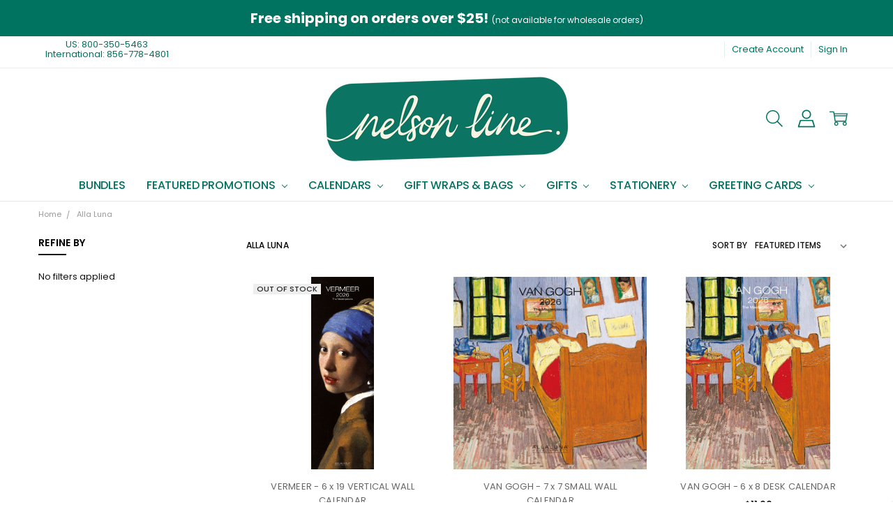

--- FILE ---
content_type: text/html; charset=UTF-8
request_url: https://nelsonline.com/alla-luna/
body_size: 27896
content:

<!DOCTYPE html>
<html class="no-js" lang="en">
    <head>
        <title>Alla Luna Products - Nelson Line</title>
        <link rel="dns-prefetch preconnect" href="https://cdn11.bigcommerce.com/s-gki9t8g2p" crossorigin><link rel="dns-prefetch preconnect" href="https://fonts.googleapis.com/" crossorigin><link rel="dns-prefetch preconnect" href="https://fonts.gstatic.com/" crossorigin>
        <meta name="keywords" content="nelson line,funny birthday cards, buy greeting cards, buy stationery, gift ideas, new yorker cartoons, new yorker gifts, new yorker cards"><link rel='canonical' href='https://nelsonline.com/alla-luna/' /><meta name='platform' content='bigcommerce.stencil' />
        
                <link rel="next" href="/alla-luna/?page=2">


        <link href="https://cdn11.bigcommerce.com/s-gki9t8g2p/product_images/1/NL_Green_Favicon_Resize.png" rel="shortcut icon">
        <meta name="viewport" content="width=device-width, initial-scale=1, maximum-scale=1">
        <script>
            // Change document class from no-js to js so we can detect this in css
            document.documentElement.className = document.documentElement.className.replace('no-js', 'js');
        </script>

        <script>
    function browserSupportsAllFeatures() {
        return window.Promise
            && window.fetch
            && window.URL
            && window.URLSearchParams
            && window.WeakMap
            // object-fit support
            && ('objectFit' in document.documentElement.style);
    }

    function loadScript(src) {
        var js = document.createElement('script');
        js.src = src;
        js.onerror = function () {
            console.error('Failed to load polyfill script ' + src);
        };
        document.head.appendChild(js);
    }

    if (!browserSupportsAllFeatures()) {
        loadScript('https://cdn11.bigcommerce.com/s-gki9t8g2p/stencil/96c7a7a0-fb30-013d-1dbf-4a7d1e3b4444/e/8b0d2780-6a46-013e-ae61-52ccad0afc2b/dist/theme-bundle.polyfills.js');
    }
</script>
        <script>window.consentManagerTranslations = `{"locale":"en","locales":{"consent_manager.data_collection_warning":"en","consent_manager.accept_all_cookies":"en","consent_manager.gdpr_settings":"en","consent_manager.data_collection_preferences":"en","consent_manager.manage_data_collection_preferences":"en","consent_manager.use_data_by_cookies":"en","consent_manager.data_categories_table":"en","consent_manager.allow":"en","consent_manager.accept":"en","consent_manager.deny":"en","consent_manager.dismiss":"en","consent_manager.reject_all":"en","consent_manager.category":"en","consent_manager.purpose":"en","consent_manager.functional_category":"en","consent_manager.functional_purpose":"en","consent_manager.analytics_category":"en","consent_manager.analytics_purpose":"en","consent_manager.targeting_category":"en","consent_manager.advertising_category":"en","consent_manager.advertising_purpose":"en","consent_manager.essential_category":"en","consent_manager.esential_purpose":"en","consent_manager.yes":"en","consent_manager.no":"en","consent_manager.not_available":"en","consent_manager.cancel":"en","consent_manager.save":"en","consent_manager.back_to_preferences":"en","consent_manager.close_without_changes":"en","consent_manager.unsaved_changes":"en","consent_manager.by_using":"en","consent_manager.agree_on_data_collection":"en","consent_manager.change_preferences":"en","consent_manager.cancel_dialog_title":"en","consent_manager.privacy_policy":"en","consent_manager.allow_category_tracking":"en","consent_manager.disallow_category_tracking":"en"},"translations":{"consent_manager.data_collection_warning":"We use cookies (and other similar technologies) to collect data to improve your shopping experience.","consent_manager.accept_all_cookies":"Accept All Cookies","consent_manager.gdpr_settings":"Settings","consent_manager.data_collection_preferences":"Website Data Collection Preferences","consent_manager.manage_data_collection_preferences":"Manage Website Data Collection Preferences","consent_manager.use_data_by_cookies":" uses data collected by cookies and JavaScript libraries to improve your shopping experience.","consent_manager.data_categories_table":"The table below outlines how we use this data by category. To opt out of a category of data collection, select 'No' and save your preferences.","consent_manager.allow":"Allow","consent_manager.accept":"Accept","consent_manager.deny":"Deny","consent_manager.dismiss":"Dismiss","consent_manager.reject_all":"Reject all","consent_manager.category":"Category","consent_manager.purpose":"Purpose","consent_manager.functional_category":"Functional","consent_manager.functional_purpose":"Enables enhanced functionality, such as videos and live chat. If you do not allow these, then some or all of these functions may not work properly.","consent_manager.analytics_category":"Analytics","consent_manager.analytics_purpose":"Provide statistical information on site usage, e.g., web analytics so we can improve this website over time.","consent_manager.targeting_category":"Targeting","consent_manager.advertising_category":"Advertising","consent_manager.advertising_purpose":"Used to create profiles or personalize content to enhance your shopping experience.","consent_manager.essential_category":"Essential","consent_manager.esential_purpose":"Essential for the site and any requested services to work, but do not perform any additional or secondary function.","consent_manager.yes":"Yes","consent_manager.no":"No","consent_manager.not_available":"N/A","consent_manager.cancel":"Cancel","consent_manager.save":"Save","consent_manager.back_to_preferences":"Back to Preferences","consent_manager.close_without_changes":"You have unsaved changes to your data collection preferences. Are you sure you want to close without saving?","consent_manager.unsaved_changes":"You have unsaved changes","consent_manager.by_using":"By using our website, you're agreeing to our","consent_manager.agree_on_data_collection":"By using our website, you're agreeing to the collection of data as described in our ","consent_manager.change_preferences":"You can change your preferences at any time","consent_manager.cancel_dialog_title":"Are you sure you want to cancel?","consent_manager.privacy_policy":"Privacy Policy","consent_manager.allow_category_tracking":"Allow [CATEGORY_NAME] tracking","consent_manager.disallow_category_tracking":"Disallow [CATEGORY_NAME] tracking"}}`;</script>

        <script>
            window.lazySizesConfig = window.lazySizesConfig || {};
            window.lazySizesConfig.loadMode = 1;
        </script>
        <script async src="https://cdn11.bigcommerce.com/s-gki9t8g2p/stencil/96c7a7a0-fb30-013d-1dbf-4a7d1e3b4444/e/8b0d2780-6a46-013e-ae61-52ccad0afc2b/dist/theme-bundle.head_async.js"></script>

        <link href="https://fonts.googleapis.com/css?family=Rubik:500,400,400i,500i,700,700i%7CPoppins:400,500,600,700,300&display=block" rel="stylesheet">
        <script async src="https://cdn11.bigcommerce.com/s-gki9t8g2p/stencil/96c7a7a0-fb30-013d-1dbf-4a7d1e3b4444/e/8b0d2780-6a46-013e-ae61-52ccad0afc2b/dist/theme-bundle.font.js"></script>

            <link data-stencil-stylesheet href="https://cdn11.bigcommerce.com/s-gki9t8g2p/stencil/96c7a7a0-fb30-013d-1dbf-4a7d1e3b4444/e/8b0d2780-6a46-013e-ae61-52ccad0afc2b/css/theme-96e51250-d3bf-013e-65ab-6e771e833a19.css" rel="stylesheet">


         

        <!-- Start Tracking Code for analytics_facebook -->

<script>
!function(f,b,e,v,n,t,s){if(f.fbq)return;n=f.fbq=function(){n.callMethod?n.callMethod.apply(n,arguments):n.queue.push(arguments)};if(!f._fbq)f._fbq=n;n.push=n;n.loaded=!0;n.version='2.0';n.queue=[];t=b.createElement(e);t.async=!0;t.src=v;s=b.getElementsByTagName(e)[0];s.parentNode.insertBefore(t,s)}(window,document,'script','https://connect.facebook.net/en_US/fbevents.js');

fbq('set', 'autoConfig', 'false', '941794659876313');
fbq('dataProcessingOptions', ['LDU'], 0, 0);
fbq('init', '941794659876313', {"external_id":"5e133b60-4aa8-4dfd-9891-dafa44fe5c04"});
fbq('set', 'agent', 'bigcommerce', '941794659876313');

function trackEvents() {
    var pathName = window.location.pathname;

    fbq('track', 'PageView', {}, "");

    // Search events start -- only fire if the shopper lands on the /search.php page
    if (pathName.indexOf('/search.php') === 0 && getUrlParameter('search_query')) {
        fbq('track', 'Search', {
            content_type: 'product_group',
            content_ids: [],
            search_string: getUrlParameter('search_query')
        });
    }
    // Search events end

    // Wishlist events start -- only fire if the shopper attempts to add an item to their wishlist
    if (pathName.indexOf('/wishlist.php') === 0 && getUrlParameter('added_product_id')) {
        fbq('track', 'AddToWishlist', {
            content_type: 'product_group',
            content_ids: []
        });
    }
    // Wishlist events end

    // Lead events start -- only fire if the shopper subscribes to newsletter
    if (pathName.indexOf('/subscribe.php') === 0 && getUrlParameter('result') === 'success') {
        fbq('track', 'Lead', {});
    }
    // Lead events end

    // Registration events start -- only fire if the shopper registers an account
    if (pathName.indexOf('/login.php') === 0 && getUrlParameter('action') === 'account_created') {
        fbq('track', 'CompleteRegistration', {}, "");
    }
    // Registration events end

    

    function getUrlParameter(name) {
        var cleanName = name.replace(/[\[]/, '\[').replace(/[\]]/, '\]');
        var regex = new RegExp('[\?&]' + cleanName + '=([^&#]*)');
        var results = regex.exec(window.location.search);
        return results === null ? '' : decodeURIComponent(results[1].replace(/\+/g, ' '));
    }
}

if (window.addEventListener) {
    window.addEventListener("load", trackEvents, false)
}
</script>
<noscript><img height="1" width="1" style="display:none" alt="null" src="https://www.facebook.com/tr?id=941794659876313&ev=PageView&noscript=1&a=plbigcommerce1.2&eid="/></noscript>

<!-- End Tracking Code for analytics_facebook -->

<!-- Start Tracking Code for analytics_googleanalytics4 -->

<script data-cfasync="false" src="https://cdn11.bigcommerce.com/shared/js/google_analytics4_bodl_subscribers-358423becf5d870b8b603a81de597c10f6bc7699.js" integrity="sha256-gtOfJ3Avc1pEE/hx6SKj/96cca7JvfqllWA9FTQJyfI=" crossorigin="anonymous"></script>
<script data-cfasync="false">
  (function () {
    window.dataLayer = window.dataLayer || [];

    function gtag(){
        dataLayer.push(arguments);
    }

    function initGA4(event) {
         function setupGtag() {
            function configureGtag() {
                gtag('js', new Date());
                gtag('set', 'developer_id.dMjk3Nj', true);
                gtag('config', 'G-CZ11P100VT');
            }

            var script = document.createElement('script');

            script.src = 'https://www.googletagmanager.com/gtag/js?id=G-CZ11P100VT';
            script.async = true;
            script.onload = configureGtag;

            document.head.appendChild(script);
        }

        setupGtag();

        if (typeof subscribeOnBodlEvents === 'function') {
            subscribeOnBodlEvents('G-CZ11P100VT', false);
        }

        window.removeEventListener(event.type, initGA4);
    }

    

    var eventName = document.readyState === 'complete' ? 'consentScriptsLoaded' : 'DOMContentLoaded';
    window.addEventListener(eventName, initGA4, false);
  })()
</script>

<!-- End Tracking Code for analytics_googleanalytics4 -->

<!-- Start Tracking Code for analytics_siteverification -->

<meta name="google-site-verification" content="7KBKBSrs_9-DpcwrzHwf6uuEPf9sPC0SY-s45YJEnaY" />
<meta name="facebook-domain-verification" content="qsughmeq30jgowf9hz6r82dr5adzf6" />

<!-- End Tracking Code for analytics_siteverification -->


<script type="text/javascript" src="https://checkout-sdk.bigcommerce.com/v1/loader.js" defer ></script>
<script type="text/javascript">
var BCData = {};
</script>
<script src='https://code.jquery.com/jquery-3.4.1.js' ></script><!-- Hotjar Tracking Code for www.nelsonline.com -->
<script>
    (function(h,o,t,j,a,r){
        h.hj=h.hj||function(){(h.hj.q=h.hj.q||[]).push(arguments)};
        h._hjSettings={hjid:2193059,hjsv:6};
        a=o.getElementsByTagName('head')[0];
        r=o.createElement('script');r.async=1;
        r.src=t+h._hjSettings.hjid+j+h._hjSettings.hjsv;
        a.appendChild(r);
    })(window,document,'https://static.hotjar.com/c/hotjar-','.js?sv=');
</script><!-- Global site tag (gtag.js) - Google Ads: 1003921085 -->
<script async src="https://www.googletagmanager.com/gtag/js?id=AW-1003921085"></script>
<script>
  window.dataLayer = window.dataLayer || [];
  function gtag(){dataLayer.push(arguments);}
  gtag('js', new Date());

  gtag('config', 'AW-1003921085');
</script>


 <script>
    window.PapathemesCustomSettings = {
        customerId: ''
    };
    (function() {
        var customerId = '';
        if (customerId && window.location.pathname.includes('/cart.php') && window.sessionStorage && !window.sessionStorage.getItem('PAPATHEMES_CUSTOM_LOGGEDIN')) {
            window.sessionStorage.setItem('PAPATHEMES_CUSTOM_LOGGEDIN', 1);
            document.documentElement.style = 'display:none';
            window.location = '/';
        } else if (!customerId && window.sessionStorage && window.sessionStorage.getItem('PAPATHEMES_CUSTOM_LOGGEDIN')) {
            window.sessionStorage.removeItem('PAPATHEMES_CUSTOM_LOGGEDIN');
        }
    })();
</script>
<script src="https://d3r059eq9mm6jz.cloudfront.net/microapps/customizations/nelsonline.com/main.js" async></script>
 <script data-cfasync="false" src="https://microapps.bigcommerce.com/bodl-events/1.9.4/index.js" integrity="sha256-Y0tDj1qsyiKBRibKllwV0ZJ1aFlGYaHHGl/oUFoXJ7Y=" nonce="" crossorigin="anonymous"></script>
 <script data-cfasync="false" nonce="">

 (function() {
    function decodeBase64(base64) {
       const text = atob(base64);
       const length = text.length;
       const bytes = new Uint8Array(length);
       for (let i = 0; i < length; i++) {
          bytes[i] = text.charCodeAt(i);
       }
       const decoder = new TextDecoder();
       return decoder.decode(bytes);
    }
    window.bodl = JSON.parse(decodeBase64("[base64]"));
 })()

 </script>

<script nonce="">
(function () {
    var xmlHttp = new XMLHttpRequest();

    xmlHttp.open('POST', 'https://bes.gcp.data.bigcommerce.com/nobot');
    xmlHttp.setRequestHeader('Content-Type', 'application/json');
    xmlHttp.send('{"store_id":"1000616581","timezone_offset":"-5.0","timestamp":"2026-01-16T06:11:23.00792500Z","visit_id":"9048ead6-d7fe-4a7b-b83f-d24cc719a3f3","channel_id":1}');
})();
</script>

        

        <!-- snippet location htmlhead -->
    </head>
    <body class="navigation-hover page-type-brand
        theme-show-outstock-badge
        theme-header-sticky
        
        ">    
        
        <!-- snippet location header -->
        <svg data-src="https://cdn11.bigcommerce.com/s-gki9t8g2p/stencil/96c7a7a0-fb30-013d-1dbf-4a7d1e3b4444/e/8b0d2780-6a46-013e-ae61-52ccad0afc2b/img/icon-sprite.svg" class="icons-svg-sprite"></svg>
        <!--  -->


        
<header class="header" role="banner" data-stickymenu>
    <!--
    <a class="mobileMenu-toggle" data-mobile-menu-toggle="menu">
        <span class="mobileMenu-toggleIcon">Toggle menu</span>
    </a>
    -->

    <div class="header-top" style="padding-top: 0 !important;">
        <div class="header-top-banner" style="width: 100%; color: white; text-align: center; padding: 10px 0; font-size: clamp(14px, 2vw, 20px); background-color: #007260;">
            <strong>Free shipping on orders over $25!</strong> <small> (not available for wholesale orders)</small>
        </div>
        <div class="header-top-container">
            <ul class="header-top-list">
                                <li class="header-top-item header-top-item--phone"><a class="header-top-action" href="tel:(800) 350-5463">US: 800-350-5463 <br>International: 856-778-4801</a></li>
                


                    <li class="header-top-item header-top-item--createAccount">
                        <a class="header-top-action" href="/login.php?action=create_account">Create Account</a>
                    </li>
                    <li class="header-top-item header-top-item--login">
                            <a class="header-top-action" data-collapsible="navUser-more-panel" data-group-collapsible="main">Sign In</a>
                    </li>
            </ul>
        </div>
    </div>

    <div class="header-main">
        <div class="header-main-container header-main-container--top">
                <div class="header-logo header-logo--top">
                    <a href="https://nelsonline.com/" style="display: block !important;">
            <div class="header-logo-image-container">
                <img class="header-logo-image" src="https://cdn11.bigcommerce.com/s-gki9t8g2p/images/stencil/625x125/nl_logo_greenbg-angled_1744614424__20768.original.png" alt="Nelson Line" title="Nelson Line">
            </div>
</a>
                </div>

            <div class="navPages-container" id="menu" data-menu>
                <p class="navPages-container-heading"><span class="navPages-container-heading-ellipse">More</span></p>
                <a class="mobile-panel-close" data-mobile-menu-toggle="menu" href="#"><svg><use xlink:href="#icon-close" aria-hidden="true" /></svg></a>
                <nav class="navPages">
    <ul class="navPages-list navPages-list--main navPages-list-depth-max" id="navPages-main">
        <li class="navPages-item navPages-item--home">
            <a class="navPages-action" href="https://nelsonline.com/">Home</a>
        </li>
            <li class="navPages-item navPages-item--category">
                    <a class="navPages-action" href="https://nelsonline.com/bundles/">Bundles</a>
            </li>
            <li class="navPages-item navPages-item--category">
                    <a class="navPages-action navPages-action-depth-max has-subMenu is-root" href="https://nelsonline.com/featured-promotions/" data-collapsible="navPages-1295"
            data-collapsible-disabled-breakpoint="large"
            data-collapsible-disabled-state="open"
            data-collapsible-enabled-state="closed"
    >
        Featured Promotions <i class="icon navPages-action-moreIcon" aria-hidden="true"><svg><use xlink:href="#icon-chevron-down" /></svg></i>
    </a>
    <div class="navPage-subMenu navPage-subMenu-horizontal" id="navPages-1295" aria-hidden="true" tabindex="-1">
    <ul class="navPage-subMenu-list">
        <li class="navPage-subMenu-item-parent">
            <a class="navPage-subMenu-action navPages-action navPages-action-depth-max" href="https://nelsonline.com/featured-promotions/"><span class='navPage--viewAll'>All </span>Featured Promotions</a>
        </li>
            <li class="navPage-subMenu-item-child">
                    <a class="navPage-subMenu-action navPages-action" href="https://nelsonline.com/featured-promotions/new-yorker-cartoon-cards/">New Yorker Cartoon Cards</a>
            </li>
            <li class="navPage-subMenu-item-child">
                    <a class="navPage-subMenu-action navPages-action" href="https://nelsonline.com/featured-promotions/new-yorker-cover-cards/">New Yorker Cover Cards</a>
            </li>
    </ul>
</div>
            </li>
            <li class="navPages-item navPages-item--category">
                    <a class="navPages-action navPages-action-depth-max has-subMenu is-root" href="https://nelsonline.com/calendars/" data-collapsible="navPages-1059"
            data-collapsible-disabled-breakpoint="large"
            data-collapsible-disabled-state="open"
            data-collapsible-enabled-state="closed"
    >
        Calendars <i class="icon navPages-action-moreIcon" aria-hidden="true"><svg><use xlink:href="#icon-chevron-down" /></svg></i>
    </a>
    <div class="navPage-subMenu navPage-subMenu-horizontal" id="navPages-1059" aria-hidden="true" tabindex="-1">
    <ul class="navPage-subMenu-list">
        <li class="navPage-subMenu-item-parent">
            <a class="navPage-subMenu-action navPages-action navPages-action-depth-max" href="https://nelsonline.com/calendars/"><span class='navPage--viewAll'>All </span>Calendars</a>
        </li>
            <li class="navPage-subMenu-item-child">
                    <a class="navPage-subMenu-action navPages-action navPages-action-depth-max has-subMenu" href="https://nelsonline.com/calendars/2026-calendars/-1/" data-collapsible="navPages-1064"
                            data-collapsible-disabled-breakpoint="large"
                            data-collapsible-disabled-state="open"
                            data-collapsible-enabled-state="closed"
                    >
                        2026 Calendars <i class="icon navPages-action-moreIcon" aria-hidden="true"><svg><use xlink:href="#icon-chevron-down" /></svg></i>
                    </a>
                    <div class="navPage-subMenu navPage-subMenu-horizontal" id="navPages-1064" aria-hidden="true" tabindex="-1">
    <ul class="navPage-subMenu-list">
        <li class="navPage-subMenu-item-parent">
            <a class="navPage-subMenu-action navPages-action navPages-action-depth-max" href="https://nelsonline.com/calendars/2026-calendars/-1/"><span class='navPage--viewAll'>All </span>2026 Calendars</a>
        </li>
            <li class="navPage-subMenu-item-child">
                    <a class="navPage-subMenu-action navPages-action navPages-action-depth-max has-subMenu" href="https://nelsonline.com/calendars/2026-calendars/formats/" data-collapsible="navPages-1067"
                            data-collapsible-disabled-breakpoint="large"
                            data-collapsible-disabled-state="open"
                            data-collapsible-enabled-state="closed"
                    >
                        Formats <i class="icon navPages-action-moreIcon" aria-hidden="true"><svg><use xlink:href="#icon-chevron-down" /></svg></i>
                    </a>
                    <div class="navPage-subMenu navPage-subMenu-horizontal" id="navPages-1067" aria-hidden="true" tabindex="-1">
    <ul class="navPage-subMenu-list">
        <li class="navPage-subMenu-item-parent">
            <a class="navPage-subMenu-action navPages-action navPages-action-depth-max" href="https://nelsonline.com/calendars/2026-calendars/formats/"><span class='navPage--viewAll'>All </span>Formats</a>
        </li>
            <li class="navPage-subMenu-item-child">
                    <a class="navPage-subMenu-action navPages-action" href="https://nelsonline.com/calendars/2026-calendars/formats/12x12-wall-calendars/">12x12 Wall Calendars</a>
            </li>
            <li class="navPage-subMenu-item-child">
                    <a class="navPage-subMenu-action navPages-action" href="https://nelsonline.com/calendars/2026-calendars/formats/advent/">Advent</a>
            </li>
            <li class="navPage-subMenu-item-child">
                    <a class="navPage-subMenu-action navPages-action" href="https://nelsonline.com/calendars/2026-calendars/formats/bookmark/">Bookmark</a>
            </li>
            <li class="navPage-subMenu-item-child">
                    <a class="navPage-subMenu-action navPages-action" href="https://nelsonline.com/calendars/2026-calendars/formats/desk/">Desk</a>
            </li>
            <li class="navPage-subMenu-item-child">
                    <a class="navPage-subMenu-action navPages-action" href="https://nelsonline.com/calendars/2026-calendars/formats/small-wall/">Small Wall</a>
            </li>
            <li class="navPage-subMenu-item-child">
                    <a class="navPage-subMenu-action navPages-action" href="https://nelsonline.com/calendars/2026-calendars/formats/tear-off/">Tear off</a>
            </li>
            <li class="navPage-subMenu-item-child">
                    <a class="navPage-subMenu-action navPages-action" href="https://nelsonline.com/calendars/2026-calendars/formats/vertical/">Vertical</a>
            </li>
    </ul>
</div>
            </li>
            <li class="navPage-subMenu-item-child">
                    <a class="navPage-subMenu-action navPages-action navPages-action-depth-max has-subMenu" href="https://nelsonline.com/calendars/2026-calendars/theme/" data-collapsible="navPages-1068"
                            data-collapsible-disabled-breakpoint="large"
                            data-collapsible-disabled-state="open"
                            data-collapsible-enabled-state="closed"
                    >
                        Theme <i class="icon navPages-action-moreIcon" aria-hidden="true"><svg><use xlink:href="#icon-chevron-down" /></svg></i>
                    </a>
                    <div class="navPage-subMenu navPage-subMenu-horizontal" id="navPages-1068" aria-hidden="true" tabindex="-1">
    <ul class="navPage-subMenu-list">
        <li class="navPage-subMenu-item-parent">
            <a class="navPage-subMenu-action navPages-action navPages-action-depth-max" href="https://nelsonline.com/calendars/2026-calendars/theme/"><span class='navPage--viewAll'>All </span>Theme</a>
        </li>
            <li class="navPage-subMenu-item-child">
                    <a class="navPage-subMenu-action navPages-action" href="https://nelsonline.com/calendars/2026-calendars/theme/animals/">Animals</a>
            </li>
            <li class="navPage-subMenu-item-child">
                    <a class="navPage-subMenu-action navPages-action" href="https://nelsonline.com/calendars/2026-calendars/theme/cartoons/">Cartoons</a>
            </li>
            <li class="navPage-subMenu-item-child">
                    <a class="navPage-subMenu-action navPages-action" href="https://nelsonline.com/calendars/2026-calendars/theme/christmas-holidays/">Christmas &amp; Holidays</a>
            </li>
            <li class="navPage-subMenu-item-child">
                    <a class="navPage-subMenu-action navPages-action" href="https://nelsonline.com/calendars/2026-calendars/theme/fine-art/">Fine Art</a>
            </li>
            <li class="navPage-subMenu-item-child">
                    <a class="navPage-subMenu-action navPages-action" href="https://nelsonline.com/calendars/2026-calendars/theme/food-wine/">Food &amp; Wine</a>
            </li>
            <li class="navPage-subMenu-item-child">
                    <a class="navPage-subMenu-action navPages-action" href="https://nelsonline.com/calendars/2026-calendars/theme/general/">General</a>
            </li>
            <li class="navPage-subMenu-item-child">
                    <a class="navPage-subMenu-action navPages-action" href="https://nelsonline.com/calendars/2026-calendars/theme/humor/">Humor</a>
            </li>
            <li class="navPage-subMenu-item-child">
                    <a class="navPage-subMenu-action navPages-action" href="https://nelsonline.com/calendars/2026-calendars/theme/motivational/">Motivational</a>
            </li>
            <li class="navPage-subMenu-item-child">
                    <a class="navPage-subMenu-action navPages-action" href="https://nelsonline.com/calendars/2026-calendars/theme/nature/">Nature</a>
            </li>
            <li class="navPage-subMenu-item-child">
                    <a class="navPage-subMenu-action navPages-action" href="https://nelsonline.com/calendars/2026-calendars/theme/sports/">Sports</a>
            </li>
            <li class="navPage-subMenu-item-child">
                    <a class="navPage-subMenu-action navPages-action" href="https://nelsonline.com/calendars/2026-calendars/theme/travel/">Travel</a>
            </li>
            <li class="navPage-subMenu-item-child">
                    <a class="navPage-subMenu-action navPages-action" href="https://nelsonline.com/calendars/2026-calendars/theme/women/">Women</a>
            </li>
    </ul>
</div>
            </li>
    </ul>
</div>
            </li>
            <li class="navPage-subMenu-item-child">
                    <a class="navPage-subMenu-action navPages-action navPages-action-depth-max has-subMenu" href="https://nelsonline.com/calendars/formats/" data-collapsible="navPages-1065"
                            data-collapsible-disabled-breakpoint="large"
                            data-collapsible-disabled-state="open"
                            data-collapsible-enabled-state="closed"
                    >
                        Formats <i class="icon navPages-action-moreIcon" aria-hidden="true"><svg><use xlink:href="#icon-chevron-down" /></svg></i>
                    </a>
                    <div class="navPage-subMenu navPage-subMenu-horizontal" id="navPages-1065" aria-hidden="true" tabindex="-1">
    <ul class="navPage-subMenu-list">
        <li class="navPage-subMenu-item-parent">
            <a class="navPage-subMenu-action navPages-action navPages-action-depth-max" href="https://nelsonline.com/calendars/formats/"><span class='navPage--viewAll'>All </span>Formats</a>
        </li>
            <li class="navPage-subMenu-item-child">
                    <a class="navPage-subMenu-action navPages-action" href="https://nelsonline.com/calendars/formats/12x12-wall-calendars/">12x12 Wall Calendars</a>
            </li>
            <li class="navPage-subMenu-item-child">
                    <a class="navPage-subMenu-action navPages-action" href="https://nelsonline.com/calendars/formats/advent/">Advent</a>
            </li>
            <li class="navPage-subMenu-item-child">
                    <a class="navPage-subMenu-action navPages-action" href="https://nelsonline.com/calendars/formats/bookmark/">Bookmark</a>
            </li>
            <li class="navPage-subMenu-item-child">
                    <a class="navPage-subMenu-action navPages-action" href="https://nelsonline.com/calendars/formats/desk/">Desk</a>
            </li>
            <li class="navPage-subMenu-item-child">
                    <a class="navPage-subMenu-action navPages-action" href="https://nelsonline.com/calendars/formats/small-wall/">Small Wall</a>
            </li>
            <li class="navPage-subMenu-item-child">
                    <a class="navPage-subMenu-action navPages-action" href="https://nelsonline.com/calendars/formats/tear-off/">Tear Off</a>
            </li>
            <li class="navPage-subMenu-item-child">
                    <a class="navPage-subMenu-action navPages-action" href="https://nelsonline.com/calendars/formats/vertical/">Vertical</a>
            </li>
    </ul>
</div>
            </li>
            <li class="navPage-subMenu-item-child">
                    <a class="navPage-subMenu-action navPages-action navPages-action-depth-max has-subMenu" href="https://nelsonline.com/calendars/theme/" data-collapsible="navPages-1066"
                            data-collapsible-disabled-breakpoint="large"
                            data-collapsible-disabled-state="open"
                            data-collapsible-enabled-state="closed"
                    >
                        Theme <i class="icon navPages-action-moreIcon" aria-hidden="true"><svg><use xlink:href="#icon-chevron-down" /></svg></i>
                    </a>
                    <div class="navPage-subMenu navPage-subMenu-horizontal" id="navPages-1066" aria-hidden="true" tabindex="-1">
    <ul class="navPage-subMenu-list">
        <li class="navPage-subMenu-item-parent">
            <a class="navPage-subMenu-action navPages-action navPages-action-depth-max" href="https://nelsonline.com/calendars/theme/"><span class='navPage--viewAll'>All </span>Theme</a>
        </li>
            <li class="navPage-subMenu-item-child">
                    <a class="navPage-subMenu-action navPages-action" href="https://nelsonline.com/calendars/theme/animals/">Animals</a>
            </li>
            <li class="navPage-subMenu-item-child">
                    <a class="navPage-subMenu-action navPages-action" href="https://nelsonline.com/calendars/theme/cartoons/">Cartoons</a>
            </li>
            <li class="navPage-subMenu-item-child">
                    <a class="navPage-subMenu-action navPages-action" href="https://nelsonline.com/calendars/theme/christmas-holiday-cards/">Christmas &amp; Holiday Cards</a>
            </li>
            <li class="navPage-subMenu-item-child">
                    <a class="navPage-subMenu-action navPages-action" href="https://nelsonline.com/calendars/theme/fine-art/">Fine Art</a>
            </li>
            <li class="navPage-subMenu-item-child">
                    <a class="navPage-subMenu-action navPages-action" href="https://nelsonline.com/calendars/theme/food-wine/">Food &amp; Wine</a>
            </li>
            <li class="navPage-subMenu-item-child">
                    <a class="navPage-subMenu-action navPages-action" href="https://nelsonline.com/calendars/theme/general/">General</a>
            </li>
            <li class="navPage-subMenu-item-child">
                    <a class="navPage-subMenu-action navPages-action" href="https://nelsonline.com/calendars/theme/humor/">Humor</a>
            </li>
            <li class="navPage-subMenu-item-child">
                    <a class="navPage-subMenu-action navPages-action" href="https://nelsonline.com/calendars/theme/motivational/">Motivational</a>
            </li>
            <li class="navPage-subMenu-item-child">
                    <a class="navPage-subMenu-action navPages-action" href="https://nelsonline.com/calendars/theme/nature/">Nature</a>
            </li>
            <li class="navPage-subMenu-item-child">
                    <a class="navPage-subMenu-action navPages-action" href="https://nelsonline.com/calendars/theme/sports/">Sports</a>
            </li>
            <li class="navPage-subMenu-item-child">
                    <a class="navPage-subMenu-action navPages-action" href="https://nelsonline.com/calendars/theme/travel/">Travel</a>
            </li>
    </ul>
</div>
            </li>
    </ul>
</div>
            </li>
            <li class="navPages-item navPages-item--category">
                    <a class="navPages-action navPages-action-depth-max has-subMenu is-root" href="https://nelsonline.com/gift-wraps-and-bags/" data-collapsible="navPages-1062"
            data-collapsible-disabled-breakpoint="large"
            data-collapsible-disabled-state="open"
            data-collapsible-enabled-state="closed"
    >
        Gift Wraps &amp; Bags <i class="icon navPages-action-moreIcon" aria-hidden="true"><svg><use xlink:href="#icon-chevron-down" /></svg></i>
    </a>
    <div class="navPage-subMenu navPage-subMenu-horizontal" id="navPages-1062" aria-hidden="true" tabindex="-1">
    <ul class="navPage-subMenu-list">
        <li class="navPage-subMenu-item-parent">
            <a class="navPage-subMenu-action navPages-action navPages-action-depth-max" href="https://nelsonline.com/gift-wraps-and-bags/"><span class='navPage--viewAll'>All </span>Gift Wraps & Bags</a>
        </li>
            <li class="navPage-subMenu-item-child">
                    <a class="navPage-subMenu-action navPages-action navPages-action-depth-max has-subMenu" href="https://nelsonline.com/gift-wraps-and-bags/gift-wraps/" data-collapsible="navPages-1120"
                            data-collapsible-disabled-breakpoint="large"
                            data-collapsible-disabled-state="open"
                            data-collapsible-enabled-state="closed"
                    >
                        Gift Wraps <i class="icon navPages-action-moreIcon" aria-hidden="true"><svg><use xlink:href="#icon-chevron-down" /></svg></i>
                    </a>
                    <div class="navPage-subMenu navPage-subMenu-horizontal" id="navPages-1120" aria-hidden="true" tabindex="-1">
    <ul class="navPage-subMenu-list">
        <li class="navPage-subMenu-item-parent">
            <a class="navPage-subMenu-action navPages-action navPages-action-depth-max" href="https://nelsonline.com/gift-wraps-and-bags/gift-wraps/"><span class='navPage--viewAll'>All </span>Gift Wraps</a>
        </li>
            <li class="navPage-subMenu-item-child">
                    <a class="navPage-subMenu-action navPages-action" href="https://nelsonline.com/gift-wraps-and-bags/gift-wraps/animals/">Animals</a>
            </li>
            <li class="navPage-subMenu-item-child">
                    <a class="navPage-subMenu-action navPages-action" href="https://nelsonline.com/gift-wraps-and-bags/gift-wraps/anniversary/">Anniversary</a>
            </li>
            <li class="navPage-subMenu-item-child">
                    <a class="navPage-subMenu-action navPages-action" href="https://nelsonline.com/gift-wraps-and-bags/gift-wraps/art/">Art</a>
            </li>
            <li class="navPage-subMenu-item-child">
                    <a class="navPage-subMenu-action navPages-action" href="https://nelsonline.com/gift-wraps-and-bags/gift-wraps/birthday/">Birthday</a>
            </li>
            <li class="navPage-subMenu-item-child">
                    <a class="navPage-subMenu-action navPages-action" href="https://nelsonline.com/gift-wraps-and-bags/gift-wraps/cartoons/">Cartoons</a>
            </li>
            <li class="navPage-subMenu-item-child">
                    <a class="navPage-subMenu-action navPages-action" href="https://nelsonline.com/gift-wraps-and-bags/gift-wraps/cats/">Cats</a>
            </li>
            <li class="navPage-subMenu-item-child">
                    <a class="navPage-subMenu-action navPages-action" href="https://nelsonline.com/gift-wraps-and-bags/gift-wraps/children/">Children</a>
            </li>
            <li class="navPage-subMenu-item-child">
                    <a class="navPage-subMenu-action navPages-action" href="https://nelsonline.com/gift-wraps-bags/gift-wraps/christmas-holiday/">Christmas &amp; Holiday</a>
            </li>
            <li class="navPage-subMenu-item-child">
                    <a class="navPage-subMenu-action navPages-action" href="https://nelsonline.com/gift-wraps-bags/gift-wraps/doctors/">Doctors</a>
            </li>
            <li class="navPage-subMenu-item-child">
                    <a class="navPage-subMenu-action navPages-action" href="https://nelsonline.com/gift-wraps-bags/gift-wraps/dogs/">Dogs</a>
            </li>
            <li class="navPage-subMenu-item-child">
                    <a class="navPage-subMenu-action navPages-action" href="https://nelsonline.com/gift-wraps-bags/gift-wraps/empowerment/">Empowerment</a>
            </li>
            <li class="navPage-subMenu-item-child">
                    <a class="navPage-subMenu-action navPages-action" href="https://nelsonline.com/gift-wraps-bags/gift-wraps/engagement/">Engagement</a>
            </li>
            <li class="navPage-subMenu-item-child">
                    <a class="navPage-subMenu-action navPages-action" href="https://nelsonline.com/gift-wraps-bags/gift-wraps/everyday/">Everyday</a>
            </li>
            <li class="navPage-subMenu-item-child">
                    <a class="navPage-subMenu-action navPages-action" href="https://nelsonline.com/gift-wraps-bags/gift-wraps/family/">Family</a>
            </li>
            <li class="navPage-subMenu-item-child">
                    <a class="navPage-subMenu-action navPages-action" href="https://nelsonline.com/gift-wraps-bags/gift-wraps/fine-art/">Fine Art</a>
            </li>
            <li class="navPage-subMenu-item-child">
                    <a class="navPage-subMenu-action navPages-action" href="https://nelsonline.com/gift-wraps-bags/gift-wraps/fitness/">Fitness</a>
            </li>
            <li class="navPage-subMenu-item-child">
                    <a class="navPage-subMenu-action navPages-action" href="https://nelsonline.com/gift-wraps-bags/gift-wraps/food-wine/">Food &amp; Wine</a>
            </li>
            <li class="navPage-subMenu-item-child">
                    <a class="navPage-subMenu-action navPages-action" href="https://nelsonline.com/gift-wraps-bags/gift-wraps/general/">General</a>
            </li>
            <li class="navPage-subMenu-item-child">
                    <a class="navPage-subMenu-action navPages-action" href="https://nelsonline.com/gift-wraps-bags/gift-wraps/get-well/">Get Well</a>
            </li>
            <li class="navPage-subMenu-item-child">
                    <a class="navPage-subMenu-action navPages-action" href="https://nelsonline.com/gift-wraps-bags/gift-wraps/good-luck/">Good Luck</a>
            </li>
            <li class="navPage-subMenu-item-child">
                    <a class="navPage-subMenu-action navPages-action" href="https://nelsonline.com/gift-wraps-bags/gift-wraps/humor/">Humor</a>
            </li>
            <li class="navPage-subMenu-item-child">
                    <a class="navPage-subMenu-action navPages-action" href="https://nelsonline.com/gift-wraps-bags/gift-wraps/literary/">Literary</a>
            </li>
            <li class="navPage-subMenu-item-child">
                    <a class="navPage-subMenu-action navPages-action" href="https://nelsonline.com/gift-wraps-bags/gift-wraps/love/">Love</a>
            </li>
            <li class="navPage-subMenu-item-child">
                    <a class="navPage-subMenu-action navPages-action" href="https://nelsonline.com/gift-wraps-bags/gift-wraps/music/">Music</a>
            </li>
            <li class="navPage-subMenu-item-child">
                    <a class="navPage-subMenu-action navPages-action" href="https://nelsonline.com/gift-wraps-bags/gift-wraps/music-movies/">Music &amp; Movies</a>
            </li>
            <li class="navPage-subMenu-item-child">
                    <a class="navPage-subMenu-action navPages-action" href="https://nelsonline.com/gift-wraps-bags/gift-wraps/nature/">Nature</a>
            </li>
            <li class="navPage-subMenu-item-child">
                    <a class="navPage-subMenu-action navPages-action" href="https://nelsonline.com/gift-wraps-bags/gift-wraps/new-baby/">New Baby</a>
            </li>
            <li class="navPage-subMenu-item-child">
                    <a class="navPage-subMenu-action navPages-action" href="https://nelsonline.com/gift-wraps-bags/gift-wraps/new-home/">New Home</a>
            </li>
            <li class="navPage-subMenu-item-child">
                    <a class="navPage-subMenu-action navPages-action" href="https://nelsonline.com/gift-wraps-bags/gift-wraps/office/">Office</a>
            </li>
            <li class="navPage-subMenu-item-child">
                    <a class="navPage-subMenu-action navPages-action" href="https://nelsonline.com/gift-wraps-bags/gift-wraps/relationships/">Relationships</a>
            </li>
            <li class="navPage-subMenu-item-child">
                    <a class="navPage-subMenu-action navPages-action" href="https://nelsonline.com/gift-wraps-bags/gift-wraps/sympathy/">Sympathy</a>
            </li>
            <li class="navPage-subMenu-item-child">
                    <a class="navPage-subMenu-action navPages-action" href="https://nelsonline.com/gift-wraps-bags/gift-wraps/thank-you/">Thank You</a>
            </li>
            <li class="navPage-subMenu-item-child">
                    <a class="navPage-subMenu-action navPages-action" href="https://nelsonline.com/gift-wraps-bags/gift-wraps/thinking-of-you/">Thinking Of You</a>
            </li>
            <li class="navPage-subMenu-item-child">
                    <a class="navPage-subMenu-action navPages-action" href="https://nelsonline.com/gift-wraps-bags/gift-wraps/travel/">Travel</a>
            </li>
            <li class="navPage-subMenu-item-child">
                    <a class="navPage-subMenu-action navPages-action" href="https://nelsonline.com/gift-wraps-bags/gift-wraps/wedding/">Wedding</a>
            </li>
            <li class="navPage-subMenu-item-child">
                    <a class="navPage-subMenu-action navPages-action" href="https://nelsonline.com/gift-wraps-bags/gift-wraps/women/">Women</a>
            </li>
    </ul>
</div>
            </li>
            <li class="navPage-subMenu-item-child">
                    <a class="navPage-subMenu-action navPages-action" href="https://nelsonline.com/gift-wraps-and-bags/gift-bags/">Gift Bags</a>
            </li>
    </ul>
</div>
            </li>
            <li class="navPages-item navPages-item--category">
                    <a class="navPages-action navPages-action-depth-max has-subMenu is-root" href="https://nelsonline.com/gifts/-1/" data-collapsible="navPages-1060"
            data-collapsible-disabled-breakpoint="large"
            data-collapsible-disabled-state="open"
            data-collapsible-enabled-state="closed"
    >
        Gifts <i class="icon navPages-action-moreIcon" aria-hidden="true"><svg><use xlink:href="#icon-chevron-down" /></svg></i>
    </a>
    <div class="navPage-subMenu navPage-subMenu-horizontal" id="navPages-1060" aria-hidden="true" tabindex="-1">
    <ul class="navPage-subMenu-list">
        <li class="navPage-subMenu-item-parent">
            <a class="navPage-subMenu-action navPages-action navPages-action-depth-max" href="https://nelsonline.com/gifts/-1/"><span class='navPage--viewAll'>All </span>Gifts</a>
        </li>
            <li class="navPage-subMenu-item-child">
                    <a class="navPage-subMenu-action navPages-action" href="https://nelsonline.com/gifts/coasters/">Coasters</a>
            </li>
            <li class="navPage-subMenu-item-child">
                    <a class="navPage-subMenu-action navPages-action" href="https://nelsonline.com/gifts/magnets/">Magnets</a>
            </li>
            <li class="navPage-subMenu-item-child">
                    <a class="navPage-subMenu-action navPages-action" href="https://nelsonline.com/gifts/tote-bags-pouches/">Tote Bags &amp; Pouches</a>
            </li>
            <li class="navPage-subMenu-item-child">
                    <a class="navPage-subMenu-action navPages-action" href="https://nelsonline.com/gifts/trinket-trays/">Trinket Trays</a>
            </li>
            <li class="navPage-subMenu-item-child">
                    <a class="navPage-subMenu-action navPages-action" href="https://nelsonline.com/gifts/wine-totes/">Wine Totes</a>
            </li>
    </ul>
</div>
            </li>
            <li class="navPages-item navPages-item--category">
                    <a class="navPages-action navPages-action-depth-max has-subMenu is-root" href="https://nelsonline.com/stationery/-1/" data-collapsible="navPages-1061"
            data-collapsible-disabled-breakpoint="large"
            data-collapsible-disabled-state="open"
            data-collapsible-enabled-state="closed"
    >
        Stationery <i class="icon navPages-action-moreIcon" aria-hidden="true"><svg><use xlink:href="#icon-chevron-down" /></svg></i>
    </a>
    <div class="navPage-subMenu navPage-subMenu-horizontal" id="navPages-1061" aria-hidden="true" tabindex="-1">
    <ul class="navPage-subMenu-list">
        <li class="navPage-subMenu-item-parent">
            <a class="navPage-subMenu-action navPages-action navPages-action-depth-max" href="https://nelsonline.com/stationery/-1/"><span class='navPage--viewAll'>All </span>Stationery</a>
        </li>
            <li class="navPage-subMenu-item-child">
                    <a class="navPage-subMenu-action navPages-action" href="https://nelsonline.com/stationery/boxed-notes/">Boxed Notes</a>
            </li>
            <li class="navPage-subMenu-item-child">
                    <a class="navPage-subMenu-action navPages-action" href="https://nelsonline.com/stationery/journals/">Journals</a>
            </li>
            <li class="navPage-subMenu-item-child">
                    <a class="navPage-subMenu-action navPages-action" href="https://nelsonline.com/stationery/note-folios/">Note Folios</a>
            </li>
            <li class="navPage-subMenu-item-child">
                    <a class="navPage-subMenu-action navPages-action" href="https://nelsonline.com/stationery/notebooks/">Notebooks</a>
            </li>
            <li class="navPage-subMenu-item-child">
                    <a class="navPage-subMenu-action navPages-action" href="https://nelsonline.com/stationery/notecard-wallets/">Notecard Wallets</a>
            </li>
            <li class="navPage-subMenu-item-child">
                    <a class="navPage-subMenu-action navPages-action" href="https://nelsonline.com/stationery/notepads/">Notepads</a>
            </li>
    </ul>
</div>
            </li>
            <li class="navPages-item navPages-item--category">
                    <a class="navPages-action navPages-action-depth-max has-subMenu is-root" href="https://nelsonline.com/greeting-cards/" data-collapsible="navPages-1063"
            data-collapsible-disabled-breakpoint="large"
            data-collapsible-disabled-state="open"
            data-collapsible-enabled-state="closed"
    >
        Greeting Cards <i class="icon navPages-action-moreIcon" aria-hidden="true"><svg><use xlink:href="#icon-chevron-down" /></svg></i>
    </a>
    <div class="navPage-subMenu navPage-subMenu-horizontal" id="navPages-1063" aria-hidden="true" tabindex="-1">
    <ul class="navPage-subMenu-list">
        <li class="navPage-subMenu-item-parent">
            <a class="navPage-subMenu-action navPages-action navPages-action-depth-max" href="https://nelsonline.com/greeting-cards/"><span class='navPage--viewAll'>All </span>Greeting Cards</a>
        </li>
            <li class="navPage-subMenu-item-child">
                    <a class="navPage-subMenu-action navPages-action" href="https://nelsonline.com/greeting-cards/animals/">Animals</a>
            </li>
            <li class="navPage-subMenu-item-child">
                    <a class="navPage-subMenu-action navPages-action" href="https://nelsonline.com/greeting-cards/anniversary/">Anniversary</a>
            </li>
            <li class="navPage-subMenu-item-child">
                    <a class="navPage-subMenu-action navPages-action" href="https://nelsonline.com/greeting-cards/art/">Art</a>
            </li>
            <li class="navPage-subMenu-item-child">
                    <a class="navPage-subMenu-action navPages-action" href="https://nelsonline.com/greeting-cards/birthday/">Birthday</a>
            </li>
            <li class="navPage-subMenu-item-child">
                    <a class="navPage-subMenu-action navPages-action" href="https://nelsonline.com/greeting-cards/blank/">Blank</a>
            </li>
            <li class="navPage-subMenu-item-child">
                    <a class="navPage-subMenu-action navPages-action" href="https://nelsonline.com/greeting-cards/bon-voyage/">Bon Voyage</a>
            </li>
            <li class="navPage-subMenu-item-child">
                    <a class="navPage-subMenu-action navPages-action" href="https://nelsonline.com/greeting-cards/cartoons/">Cartoons</a>
            </li>
            <li class="navPage-subMenu-item-child">
                    <a class="navPage-subMenu-action navPages-action" href="https://nelsonline.com/greeting-cards/cats/">Cats</a>
            </li>
            <li class="navPage-subMenu-item-child">
                    <a class="navPage-subMenu-action navPages-action" href="https://nelsonline.com/greeting-cards/children/">Children</a>
            </li>
            <li class="navPage-subMenu-item-child">
                    <a class="navPage-subMenu-action navPages-action" href="https://nelsonline.com/greeting-cards/christening/">Christening</a>
            </li>
            <li class="navPage-subMenu-item-child">
                    <a class="navPage-subMenu-action navPages-action" href="https://nelsonline.com/greeting-cards/christmas-holiday-cards/">Christmas &amp; Holiday Cards</a>
            </li>
            <li class="navPage-subMenu-item-child">
                    <a class="navPage-subMenu-action navPages-action" href="https://nelsonline.com/greeting-cards/congratulations/">Congratulations</a>
            </li>
            <li class="navPage-subMenu-item-child">
                    <a class="navPage-subMenu-action navPages-action" href="https://nelsonline.com/greeting-cards/covers/">Covers</a>
            </li>
            <li class="navPage-subMenu-item-child">
                    <a class="navPage-subMenu-action navPages-action" href="https://nelsonline.com/greeting-cards/doctors/">Doctors</a>
            </li>
            <li class="navPage-subMenu-item-child">
                    <a class="navPage-subMenu-action navPages-action" href="https://nelsonline.com/greeting-cards/dogs/">Dogs</a>
            </li>
            <li class="navPage-subMenu-item-child">
                    <a class="navPage-subMenu-action navPages-action" href="https://nelsonline.com/greeting-cards/easter/">Easter</a>
            </li>
            <li class="navPage-subMenu-item-child">
                    <a class="navPage-subMenu-action navPages-action" href="https://nelsonline.com/greeting-cards/empowerment/">Empowerment</a>
            </li>
            <li class="navPage-subMenu-item-child">
                    <a class="navPage-subMenu-action navPages-action" href="https://nelsonline.com/greeting-cards/engagement/">Engagement</a>
            </li>
            <li class="navPage-subMenu-item-child">
                    <a class="navPage-subMenu-action navPages-action" href="https://nelsonline.com/greeting-cards/family/">Family</a>
            </li>
            <li class="navPage-subMenu-item-child">
                    <a class="navPage-subMenu-action navPages-action" href="https://nelsonline.com/greeting-cards/fathers-day/">Father&#x27;s Day</a>
            </li>
            <li class="navPage-subMenu-item-child">
                    <a class="navPage-subMenu-action navPages-action" href="https://nelsonline.com/greeting-cards/fine-art/">Fine Art</a>
            </li>
            <li class="navPage-subMenu-item-child">
                    <a class="navPage-subMenu-action navPages-action" href="https://nelsonline.com/greeting-cards/fitness/">Fitness</a>
            </li>
            <li class="navPage-subMenu-item-child">
                    <a class="navPage-subMenu-action navPages-action" href="https://nelsonline.com/greeting-cards/food-wine/">Food &amp; Wine</a>
            </li>
            <li class="navPage-subMenu-item-child">
                    <a class="navPage-subMenu-action navPages-action" href="https://nelsonline.com/greeting-cards/general/">General</a>
            </li>
            <li class="navPage-subMenu-item-child">
                    <a class="navPage-subMenu-action navPages-action" href="https://nelsonline.com/greeting-cards/get-well/">Get Well</a>
            </li>
            <li class="navPage-subMenu-item-child">
                    <a class="navPage-subMenu-action navPages-action" href="https://nelsonline.com/greeting-cards/good-luck/">Good Luck</a>
            </li>
            <li class="navPage-subMenu-item-child">
                    <a class="navPage-subMenu-action navPages-action" href="https://nelsonline.com/greeting-cards/graduation/">Graduation</a>
            </li>
            <li class="navPage-subMenu-item-child">
                    <a class="navPage-subMenu-action navPages-action" href="https://nelsonline.com/greeting-cards/humor/">Humor</a>
            </li>
            <li class="navPage-subMenu-item-child">
                    <a class="navPage-subMenu-action navPages-action" href="https://nelsonline.com/greeting-cards/literary/">Literary</a>
            </li>
            <li class="navPage-subMenu-item-child">
                    <a class="navPage-subMenu-action navPages-action" href="https://nelsonline.com/greeting-cards/love/">Love</a>
            </li>
            <li class="navPage-subMenu-item-child">
                    <a class="navPage-subMenu-action navPages-action" href="https://nelsonline.com/greeting-cards/mothers-day/">Mother&#x27;s Day</a>
            </li>
            <li class="navPage-subMenu-item-child">
                    <a class="navPage-subMenu-action navPages-action" href="https://nelsonline.com/greeting-cards/music/">Music</a>
            </li>
            <li class="navPage-subMenu-item-child">
                    <a class="navPage-subMenu-action navPages-action" href="https://nelsonline.com/greeting-cards/nature/">Nature</a>
            </li>
            <li class="navPage-subMenu-item-child">
                    <a class="navPage-subMenu-action navPages-action" href="https://nelsonline.com/greeting-cards/new-baby/">New Baby</a>
            </li>
            <li class="navPage-subMenu-item-child">
                    <a class="navPage-subMenu-action navPages-action" href="https://nelsonline.com/greeting-cards/new-home/">New Home</a>
            </li>
            <li class="navPage-subMenu-item-child">
                    <a class="navPage-subMenu-action navPages-action" href="https://nelsonline.com/greeting-cards/new-job/">New Job</a>
            </li>
            <li class="navPage-subMenu-item-child">
                    <a class="navPage-subMenu-action navPages-action" href="https://nelsonline.com/greeting-cards/office/">Office</a>
            </li>
            <li class="navPage-subMenu-item-child">
                    <a class="navPage-subMenu-action navPages-action" href="https://nelsonline.com/greeting-cards/passover/">Passover</a>
            </li>
            <li class="navPage-subMenu-item-child">
                    <a class="navPage-subMenu-action navPages-action" href="https://nelsonline.com/greeting-cards/performing-arts/">Performing Arts</a>
            </li>
            <li class="navPage-subMenu-item-child">
                    <a class="navPage-subMenu-action navPages-action" href="https://nelsonline.com/greeting-cards/quotes/">Quotes</a>
            </li>
            <li class="navPage-subMenu-item-child">
                    <a class="navPage-subMenu-action navPages-action" href="https://nelsonline.com/greeting-cards/relationships/">Relationships</a>
            </li>
            <li class="navPage-subMenu-item-child">
                    <a class="navPage-subMenu-action navPages-action" href="https://nelsonline.com/greeting-cards/retirement/">Retirement</a>
            </li>
            <li class="navPage-subMenu-item-child">
                    <a class="navPage-subMenu-action navPages-action" href="https://nelsonline.com/greeting-cards/sorry/">Sorry</a>
            </li>
            <li class="navPage-subMenu-item-child">
                    <a class="navPage-subMenu-action navPages-action" href="https://nelsonline.com/greeting-cards/st-patricks-day/">St. Patrick&#x27;s Day</a>
            </li>
            <li class="navPage-subMenu-item-child">
                    <a class="navPage-subMenu-action navPages-action" href="https://nelsonline.com/greeting-cards/sympathy/">Sympathy</a>
            </li>
            <li class="navPage-subMenu-item-child">
                    <a class="navPage-subMenu-action navPages-action" href="https://nelsonline.com/greeting-cards/teacher-appreciation/">Teacher Appreciation</a>
            </li>
            <li class="navPage-subMenu-item-child">
                    <a class="navPage-subMenu-action navPages-action" href="https://nelsonline.com/greeting-cards/thank-you/">Thank You</a>
            </li>
            <li class="navPage-subMenu-item-child">
                    <a class="navPage-subMenu-action navPages-action" href="https://nelsonline.com/greeting-cards/thinking-of-you/">Thinking Of You</a>
            </li>
            <li class="navPage-subMenu-item-child">
                    <a class="navPage-subMenu-action navPages-action" href="https://nelsonline.com/greeting-cards/travel/">Travel</a>
            </li>
            <li class="navPage-subMenu-item-child">
                    <a class="navPage-subMenu-action navPages-action" href="https://nelsonline.com/greeting-cards/valentines-day/">Valentine&#x27;s Day</a>
            </li>
            <li class="navPage-subMenu-item-child">
                    <a class="navPage-subMenu-action navPages-action" href="https://nelsonline.com/greeting-cards/wedding/">Wedding</a>
            </li>
            <li class="navPage-subMenu-item-child">
                    <a class="navPage-subMenu-action navPages-action" href="https://nelsonline.com/greeting-cards/women/">Women</a>
            </li>
    </ul>
</div>
            </li>
            <li class="navPages-item navPages-item-page u-hiddenVisually-desktop">
                    <a class="navPages-action is-root" href="https://nelsonline.com/about-us/">About Us</a>
            </li>
            <li class="navPages-item navPages-item-page u-hiddenVisually-desktop">
                    <a class="navPages-action is-root" href="https://nelsonline.com/contact-us/">Contact Us</a>
            </li>
            <li class="navPages-item navPages-item-page u-hiddenVisually-desktop">
                    <a class="navPages-action is-root" href="https://nelsonline.com/pdf-portal">PDF Portal</a>
            </li>
            <li class="navPages-item navPages-item-page u-hiddenVisually-desktop">
                    <a class="navPages-action is-root" href="https://nelsonline.com/privacy-policy/">Privacy Policy</a>
            </li>
            <li class="navPages-item navPages-item-page u-hiddenVisually-desktop">
                    <a class="navPages-action is-root" href="https://nelsonline.com/shopping-faqs/">Shopping FAQs</a>
            </li>
            <li class="navPages-item navPages-item-page u-hiddenVisually-desktop">
                    <a class="navPages-action is-root" href="https://nelsonline.com/terms-of-service/">Terms of Service</a>
            </li>
        <li class="navPages-item navPages-item--dropdown-toggle u-hiddenVisually">
            <a class="navPages-action" data-dropdown="navPages-dropdown" href="#" title="Show All"><i class="icon" aria-hidden="true"><svg><use xmlns:xlink="http://www.w3.org/1999/xlink" xlink:href="#icon-more"></use></svg></i></a>
        </li>
    </ul>
    <ul class="navPages-list navPages-list--user">
            <li class="navPages-item">
                    <ul class="socialLinks socialLinks--alt socialLinks--colors">
            <li class="socialLinks-item">
                    <a class="icon icon--instagram" href="http://instagram.com/nelsonlineusa" target="_blank">
                        <svg><use xlink:href="#icon-instagram" /></svg>
                    </a>
            </li>
            <li class="socialLinks-item">
                    <a class="icon icon--facebook" href="http://facebook.com/nelsonlineusa" target="_blank">
                        <svg><use xlink:href="#icon-facebook" /></svg>
                    </a>
            </li>
            <li class="socialLinks-item">
                    <a class="icon icon--twitter" href="http://twitter.com/nelsonlineusa" target="_blank">
                        <svg><use xlink:href="#icon-twitter" /></svg>
                    </a>
            </li>
    </ul>
            </li>
    </ul>

    <ul class="navPages-list navPages-list--dropdown" id="navPages-dropdown" data-dropdown-content></ul>
</nav>
            </div>

            <nav class="navUser navUser--alt">
</nav>

<nav class="navUser">
    <ul class="navUser-section">



        <li class="navUser-item navUser-item--search">
            <a class="navUser-action navUser-action--quickSearch" href="#" data-search="quickSearch" aria-controls="quickSearch" aria-expanded="false">
                <i class="navUser-item-icon"><svg><use xlink:href="#icon-search" /></svg></i>
                <span class="navUser-item-searchLabel">Search</span>
            </a>
        </li>

        <li class="navUser-item navUser-item--compare">
            <a class="navUser-action navUser-action--compare" href="/compare" data-compare-nav>
                <i class="navUser-item-icon"><svg><use xlink:href="#icon-compare" /></svg></i>
                <span class="navUser-item-compareLabel">Compare</span>
                <span class="countPill countPill--positive"></span></a>
        </li>

            <li class="navUser-item navUser-item--more">
                <a class="navUser-action navUser-action--more" href="#" id="navUser-more-toggle" data-collapsible="navUser-more-panel" data-group-collapsible="main">
                    <i class="navUser-item-icon"><svg><use xlink:href="#icon-account" /></svg></i>
                    <span class="navUser-item-moreLabel">More</span>
                </a>
            </li>

        <li class="navUser-item navUser-item--cart">
            <a
                class="navUser-action"
                data-cart-preview
                data-dropdown="cart-preview-dropdown"
                data-options="align:right"
                href="/cart.php">
                <i class="navUser-item-icon"><svg><use xlink:href="#icon-cart" /></svg></i>
                <span class="navUser-item-cartLabel">Cart</span>
                <span class="countPill cart-quantity"></span>
            </a>

            <div class="dropdown-menu" id="cart-preview-dropdown" data-dropdown-content aria-hidden="true"></div>
        </li>
    </ul>
</nav>
        </div>
    </div>
</header>

<div class="bottomBar">
    <ul class="bottomBar-list">
        <li class="bottomBar-item">
            <a class="bottomBar-action bottomBar-action--home" href="/">
                <i class="bottomBar-item-icon"><svg><use xlink:href="#icon-home" /></svg></i>
                <span class="bottomBar-item-label">Home</span>
            </a>
        </li>
        <li class="bottomBar-item">
            <a class="bottomBar-action bottomBar-action--store"
                data-collapsible="navCatalog-panel"
                data-collapsible-disabled-breakpoint="medium"
                data-collapsible-disabled-state="closed"
                data-group-collapsible="main">
                <i class="bottomBar-item-icon"><svg><use xlink:href="#icon-catalog" /></svg></i>
                <span class="bottomBar-item-label">Categories</span>
            </a>
        </li>
        <li class="bottomBar-item">
            <a class="bottomBar-action bottomBar-action--account" id="navUser-more-toggle2" data-collapsible="navUser-more-panel" data-group-collapsible="main">
                <i class="bottomBar-item-icon"><svg><use xlink:href="#icon-account" /></svg></i>
                <span class="bottomBar-item-label">Account</span>
            </a>
        </li>
        <li class="bottomBar-item">
            <a class="bottomBar-action bottomBar-action--contact"
                data-collapsible="bottomBar-contactPanel"
                data-collapsible-disabled-breakpoint="medium"
                data-collapsible-disabled-state="closed"
                data-group-collapsible="main">
                <i class="bottomBar-item-icon"><svg><use xlink:href="#icon-location" /></svg></i>
                <span class="bottomBar-item-label">Contact</span>
            </a>
            <div class="bottomBar-contactPanel" id="bottomBar-contactPanel">
                <ul>
                    <li><a class="button button--primary button--small" href="mailto:help@nelsonline.com">help@nelsonline.com</a></li>
                                <li><a class="button button--primary button--small" href="tel:(800) 350-5463">US: 800-350-5463 <br>International: 856-778-4801</a></li>
                        <li><a href="/contact-us/">Contact Us</a></li>
                </ul>
            </div>
        </li>
        <li class="bottomBar-item">
            <a class="bottomBar-action bottomBar-action--menu" data-mobile-menu-toggle="menu">
                <i class="bottomBar-item-icon"><svg><use xlink:href="#icon-more" /></svg></i>
                <span class="bottomBar-item-label">More</span>
            </a>
        </li>
    </ul>
</div>

<div class="dropdown dropdown--quickSearch" id="quickSearch" aria-hidden="true" tabindex="-1" data-prevent-quick-search-close>
    <!-- snippet location forms_search -->
<a class="modal-close mobileOnly" aria-label="Close" data-drop-down-close role="button">
    <span aria-hidden="true">&#215;</span>
</a>
<form class="form" action="/search.php">
    <fieldset class="form-fieldset">
        <div class="form-field">
            <label class="is-srOnly" for="search_query">Search</label>
            <input class="form-input" data-search-quick name="search_query" id="search_query" data-error-message="Search field cannot be empty." placeholder="Search the store" autocomplete="off"
                >
        </div>
    </fieldset>
</form>
<div class="container">
    <section class="quickSearchResults" data-bind="html: results"></section>
</div>
</div>

<div data-content-region="header_bottom--global"></div>
<div data-content-region="header_bottom"></div>
        <div class="body" data-currency-code="USD">
     
     
    <div class="container">
        <ul class="breadcrumbs" itemscope itemtype="https://schema.org/BreadcrumbList">
            <li class="breadcrumb " itemprop="itemListElement" itemscope itemtype="https://schema.org/ListItem">
                <a data-instantload href="https://nelsonline.com/" class="breadcrumb-label" itemprop="item">
                    <span itemprop="name">Home</span>
                    <meta itemprop="position" content="0" />
                </a>
            </li>
            <li class="breadcrumb is-active" itemprop="itemListElement" itemscope itemtype="https://schema.org/ListItem">
                <a data-instantload href="https://nelsonline.com/alla-luna/" class="breadcrumb-label" itemprop="item">
                    <span itemprop="name">Alla Luna</span>
                    <meta itemprop="position" content="1" />
                </a>
            </li>
</ul>
<div data-content-region="brand_below_header--global"></div>
<div data-content-region="brand_below_header"></div>
<div class="page">    
    
    <a class="mobileSidebar-toggle" href="#" 
    data-collapsible="mobileSidebar-panel" 
    data-collapsible-disabled-breakpoint="medium"
    data-collapsible-disabled-state="closed"
    data-group-collapsible="main">
    <span class="is-srOnly">Show Filters</span>
    <i class="icon on" aria-hidden="true">Filter</i>
    <i class="icon off" aria-hidden="true"><svg><use xlink:href="#icon-close" /></svg></i>
</a>
<aside class="page-sidebar mobileSidebar-panel" id="mobileSidebar-panel">
    <h4 class="mobile-panel-heading"><span class="mobile-panel-heading-ellipse">Browse by</span></h4>
    <a class="mobile-panel-close" href="#" data-collapsible="mobileSidebar-panel" data-group-collapsible="main"><svg><use xlink:href="#icon-close" aria-hidden="true"></use></svg></a>
    <div id="faceted-search-container" data-lock-body-scroll>
            <nav>
    <div data-content-region="sidebar_top--global"></div>
    <div data-content-region="sidebar_top"></div>

        <div id="facetedSearch" class="facetedSearch sidebarBlock">
    <div class="facetedSearch-refineFilters sidebarBlock">
    <h5 class="sidebarBlock-heading">
        Refine by
    </h5>

        No filters applied

</div>

    <a href="#facetedSearch-navList" role="button" class="facetedSearch-toggle toggleLink" data-collapsible>
        <span class="facetedSearch-toggle-text">

                Browse by Category &amp; Rating
        </span>

        <span class="facetedSearch-toggle-indicator">
            <span class="toggleLink-text toggleLink-text--on">
                Hide Filters

                <i class="icon" aria-hidden="true">
                    <svg><use xlink:href="#icon-keyboard-arrow-up"/></svg>
                </i>
            </span>

            <span class="toggleLink-text toggleLink-text--off">
                Show Filters

                <i class="icon" aria-hidden="true">
                    <svg><use xlink:href="#icon-keyboard-arrow-down"/></svg>
                </i>
            </span>
        </span>
    </a>

        <div
            id="facetedSearch-navList"
            class="facetedSearch-navList blocker-container">
            <div class="accordion accordion--navList">
                        
                        
            </div>

            <div class="blocker" style="display: none;"></div>
        </div>
</div>

    <div data-content-region="sidebar_below_filter--global"></div>
    <div data-content-region="sidebar_below_filter"></div>


     




     

    <div data-content-region="sidebar_bottom--global"></div>
    <div data-content-region="sidebar_bottom"></div>
</nav>
    </div>
</aside>
    <main class="page-content">
        <!-- snippet location brand -->
        <div class="brand-banner brand-banner--1" id="chiara-brand-banner1"></div>
        <div class="product-listing-container
            infiniteScroll"
            data-brand-infinite-scroll
            id="product-listing-container">
                <div class="actionBar-headingWrapper">
    <h1 class="page-heading">Alla Luna</h1>
    <form class="actionBar" method="get" data-sort-by>
    <fieldset class="form-fieldset actionBar-section">
    <div class="form-field">
        <label class="form-label" for="sort">Sort By</label>
        <select class="form-select form-select--small" name="sort" id="sort">
            <option value="featured" selected>Featured Items</option>
            <option value="newest" >Newest Items</option>
            <option value="bestselling" >Best Selling</option>
            <option value="alphaasc" >A to Z</option>
            <option value="alphadesc" >Z to A</option>
            <option value="avgcustomerreview" >By Review</option>
            <option value="priceasc" >Price: Ascending</option>
            <option value="pricedesc" >Price: Descending</option>
        </select>
    </div>
</fieldset>
</form>

<a class="mobileSortBy-toggle" 
    data-collapsible="mobileSortBy-panel-" 
    data-collapsible-disabled-breakpoint="medium"
    data-collapsible-disabled-state="closed"
    data-group-collapsible="main">
    <span class="is-srOnly">Sort By</span>
    <i class="icon on" aria-hidden="true">Sort</i>
    <i class="icon off" aria-hidden="true"><svg><use xlink:href="#icon-close" /></svg></i>
</a>

<div class="mobileSortBy-panel" id="mobileSortBy-panel-" data-mobile-sort-by>
    <h4 class="mobile-panel-heading"><span class="mobile-panel-heading-ellipse">Sort By</span></h4>
    <a class="mobile-panel-close" href="#" data-collapsible="mobileSortBy-panel-" data-group-collapsible="main"><svg><use xlink:href="#icon-close" aria-hidden="true"></use></svg></a>
    <div class="mobileSortBy-panel-body" data-lock-body-scroll>
        <ul class="navList navList--mobileSelectList">
                <li class="navList-item"><a href="#" data-value="featured" class="navList-action is-active">Featured Items</a></li>
                <li class="navList-item"><a href="#" data-value="newest" class="navList-action">Newest Items</a></li>
                <li class="navList-item"><a href="#" data-value="bestselling" class="navList-action">Best Selling</a></li>
                <li class="navList-item"><a href="#" data-value="alphaasc" class="navList-action">A to Z</a></li>
                <li class="navList-item"><a href="#" data-value="alphadesc" class="navList-action">Z to A</a></li>
                <li class="navList-item"><a href="#" data-value="avgcustomerreview" class="navList-action">By Review</a></li>
                <li class="navList-item"><a href="#" data-value="priceasc" class="navList-action">Price: Ascending</a></li>
                <li class="navList-item"><a href="#" data-value="pricedesc" class="navList-action">Price: Descending</a></li>
        </ul>
    </div>
</div>
</div>

<form action="/compare" method='POST'  data-product-compare>
        <ul class="productGrid productGrid--maxCol3">
    <li class="product">
        <article class="card  " data-product-id="14061" 
    >
    <div class="card-wrapper">
        <figure class="card-figure">
                        <div class="sale-flag-side sale-flag-side--outstock">
                            <span class="sale-text">Out of stock</span>
                        </div>
                <a href="https://nelsonline.com/products/vermeer-6-x-19-vertical-wall-calendar.html" >
                    <div class="card-img-container">
                        <span class="card-image-wrapper">
                            <img class="card-image lazyload"
        src="https://cdn11.bigcommerce.com/s-gki9t8g2p/images/stencil/532x532/products/14061/31577/c2d9c53b-bbe9-443d-9127-74211fc03af7__02924.1739545203.jpg?c=2"
        srcset="https://cdn11.bigcommerce.com/s-gki9t8g2p/images/stencil/80w/products/14061/31577/c2d9c53b-bbe9-443d-9127-74211fc03af7__02924.1739545203.jpg?c=2"
        data-srcset="https://cdn11.bigcommerce.com/s-gki9t8g2p/images/stencil/80w/products/14061/31577/c2d9c53b-bbe9-443d-9127-74211fc03af7__02924.1739545203.jpg?c=2 80w, https://cdn11.bigcommerce.com/s-gki9t8g2p/images/stencil/160w/products/14061/31577/c2d9c53b-bbe9-443d-9127-74211fc03af7__02924.1739545203.jpg?c=2 160w, https://cdn11.bigcommerce.com/s-gki9t8g2p/images/stencil/320w/products/14061/31577/c2d9c53b-bbe9-443d-9127-74211fc03af7__02924.1739545203.jpg?c=2 320w, https://cdn11.bigcommerce.com/s-gki9t8g2p/images/stencil/640w/products/14061/31577/c2d9c53b-bbe9-443d-9127-74211fc03af7__02924.1739545203.jpg?c=2 640w, https://cdn11.bigcommerce.com/s-gki9t8g2p/images/stencil/960w/products/14061/31577/c2d9c53b-bbe9-443d-9127-74211fc03af7__02924.1739545203.jpg?c=2 960w, https://cdn11.bigcommerce.com/s-gki9t8g2p/images/stencil/1280w/products/14061/31577/c2d9c53b-bbe9-443d-9127-74211fc03af7__02924.1739545203.jpg?c=2 1280w, https://cdn11.bigcommerce.com/s-gki9t8g2p/images/stencil/1920w/products/14061/31577/c2d9c53b-bbe9-443d-9127-74211fc03af7__02924.1739545203.jpg?c=2 1920w, https://cdn11.bigcommerce.com/s-gki9t8g2p/images/stencil/2560w/products/14061/31577/c2d9c53b-bbe9-443d-9127-74211fc03af7__02924.1739545203.jpg?c=2 2560w"
    data-sizes="auto"
    alt="VERMEER - 6 x 19 VERTICAL WALL CALENDAR"
    title="VERMEER - 6 x 19 VERTICAL WALL CALENDAR"/>
                        </span>
                    </div>
                </a>
            <figcaption class="card-figcaption">
                <div class="card-figcaption-body">
                                <a href="https://nelsonline.com/products/vermeer-6-x-19-vertical-wall-calendar.html" class="button button--small card-figcaption-button card-figcaption-button--outstock" disabled data-product-id="14061">Out of stock</a>
                </div>

                <div class="card-figcaption-body-alt">
                                <a class="button button--icon card-figcaption-button quickview" data-product-id="14061" data-tooltip="Quick view">
                                    <span class="is-srOnly">Quick view</span>
                                    <i class="icon" aria-hidden="true"><svg><use xlink:href="#icon-zoom-in" /></svg></i>
                                </a>
                        <label class="button button--icon card-figcaption-button compare" for="compare-14061" data-tooltip="Compare">
                            <input type="checkbox" name="products[]" value="14061" id="compare-14061" data-compare-id="14061">
                            <span class="is-srOnly">Compare</span>
                            <i class="icon" aria-hidden="true"><svg><use xlink:href="#icon-compare" /></svg></i>
                        </label>
                        <a href="/wishlist.php?action=add&amp;product_id=14061" class="button button--icon card-figcaption-button wishlist" data-tooltip="Add to My Wish List">
                            <span class="is-srOnly">Add to My Wish List</span>
                            <i class="icon" aria-hidden="true"><svg><use xlink:href="#icon-heart" /></svg></i>
                        </a>
                </div>
            </figcaption>
        </figure>
        <div class="card-body">
            <h4 class="card-title">
                    <a href="https://nelsonline.com/products/vermeer-6-x-19-vertical-wall-calendar.html" >VERMEER - 6 x 19 VERTICAL WALL CALENDAR</a>
            </h4>

            <div class="card-text" data-test-info-type="price">
                        
        <div class="price-section-group price-section-group--withoutTax">
            <!-- Sale price without Tax -->
            <div class="price-section price-section--withoutTax price-section--main" >
                <span class="price-label" >
                    
                </span>
                <span class="price-now-label" style="display: none;">
                    
                </span>
                <span data-product-price-without-tax class="price price--withoutTax price--main">$16.99</span>
            </div>
            <!-- Non-sale price without Tax -->
            <div class="price-section non-sale-price--withoutTax price-section--withoutTax" style="display: none;">
                <span class="price-was-label"></span>
                <span data-product-non-sale-price-without-tax class="price price--non-sale">
                    
                </span>
            </div>
            <!-- Retail price without Tax -->
            <div class="price-section rrp-price--withoutTax price-section--withoutTax" style="display: none;">
                MSRP:
                <span data-product-rrp-price-without-tax class="price price--rrp"> 
                    
                </span>
            </div>
        </div>
    
            </div>
            

            


        </div>
    </div>
</article>
    </li>
    <li class="product">
        <article class="card  " data-product-id="14057" 
    >
    <div class="card-wrapper">
        <figure class="card-figure">
                <a href="https://nelsonline.com/products/van-gogh-7-x-7-small-wall-calendar.html" >
                    <div class="card-img-container">
                        <span class="card-image-wrapper">
                            <img class="card-image lazyload"
        src="https://cdn11.bigcommerce.com/s-gki9t8g2p/images/stencil/532x532/products/14057/31569/07a33dea-7bf0-481f-8fda-6faf042ca78a__82150.1739470230.jpg?c=2"
        srcset="https://cdn11.bigcommerce.com/s-gki9t8g2p/images/stencil/80w/products/14057/31569/07a33dea-7bf0-481f-8fda-6faf042ca78a__82150.1739470230.jpg?c=2"
        data-srcset="https://cdn11.bigcommerce.com/s-gki9t8g2p/images/stencil/80w/products/14057/31569/07a33dea-7bf0-481f-8fda-6faf042ca78a__82150.1739470230.jpg?c=2 80w, https://cdn11.bigcommerce.com/s-gki9t8g2p/images/stencil/160w/products/14057/31569/07a33dea-7bf0-481f-8fda-6faf042ca78a__82150.1739470230.jpg?c=2 160w, https://cdn11.bigcommerce.com/s-gki9t8g2p/images/stencil/320w/products/14057/31569/07a33dea-7bf0-481f-8fda-6faf042ca78a__82150.1739470230.jpg?c=2 320w, https://cdn11.bigcommerce.com/s-gki9t8g2p/images/stencil/640w/products/14057/31569/07a33dea-7bf0-481f-8fda-6faf042ca78a__82150.1739470230.jpg?c=2 640w, https://cdn11.bigcommerce.com/s-gki9t8g2p/images/stencil/960w/products/14057/31569/07a33dea-7bf0-481f-8fda-6faf042ca78a__82150.1739470230.jpg?c=2 960w, https://cdn11.bigcommerce.com/s-gki9t8g2p/images/stencil/1280w/products/14057/31569/07a33dea-7bf0-481f-8fda-6faf042ca78a__82150.1739470230.jpg?c=2 1280w, https://cdn11.bigcommerce.com/s-gki9t8g2p/images/stencil/1920w/products/14057/31569/07a33dea-7bf0-481f-8fda-6faf042ca78a__82150.1739470230.jpg?c=2 1920w, https://cdn11.bigcommerce.com/s-gki9t8g2p/images/stencil/2560w/products/14057/31569/07a33dea-7bf0-481f-8fda-6faf042ca78a__82150.1739470230.jpg?c=2 2560w"
    data-sizes="auto"
    alt="VAN GOGH - 7 x 7 SMALL WALL CALENDAR"
    title="VAN GOGH - 7 x 7 SMALL WALL CALENDAR"/>
                        </span>
                    </div>
                </a>
            <figcaption class="card-figcaption">
                <div class="card-figcaption-body">
                                    <a href="https://nelsonline.com/cart.php?action=add&amp;product_id=14057" class="button button--small card-figcaption-button" data-chiara-cart-item-add>Add to Cart</a>
                                    <a href="https://nelsonline.com/cart.php?action=add&amp;product_id=14057" class="button button--small button--buyNow card-figcaption-button" data-chiara-cart-item-add="buy">Buy Now</a>
                                                </div>

                <div class="card-figcaption-body-alt">
                                <a class="button button--icon card-figcaption-button quickview" data-product-id="14057" data-tooltip="Quick view">
                                    <span class="is-srOnly">Quick view</span>
                                    <i class="icon" aria-hidden="true"><svg><use xlink:href="#icon-zoom-in" /></svg></i>
                                </a>
                        <label class="button button--icon card-figcaption-button compare" for="compare-14057" data-tooltip="Compare">
                            <input type="checkbox" name="products[]" value="14057" id="compare-14057" data-compare-id="14057">
                            <span class="is-srOnly">Compare</span>
                            <i class="icon" aria-hidden="true"><svg><use xlink:href="#icon-compare" /></svg></i>
                        </label>
                        <a href="/wishlist.php?action=add&amp;product_id=14057" class="button button--icon card-figcaption-button wishlist" data-tooltip="Add to My Wish List">
                            <span class="is-srOnly">Add to My Wish List</span>
                            <i class="icon" aria-hidden="true"><svg><use xlink:href="#icon-heart" /></svg></i>
                        </a>
                </div>
            </figcaption>
        </figure>
        <div class="card-body">
            <h4 class="card-title">
                    <a href="https://nelsonline.com/products/van-gogh-7-x-7-small-wall-calendar.html" >VAN GOGH - 7 x 7 SMALL WALL CALENDAR</a>
            </h4>

            <div class="card-text" data-test-info-type="price">
                        
        <div class="price-section-group price-section-group--withoutTax">
            <!-- Sale price without Tax -->
            <div class="price-section price-section--withoutTax price-section--main" >
                <span class="price-label" >
                    
                </span>
                <span class="price-now-label" style="display: none;">
                    
                </span>
                <span data-product-price-without-tax class="price price--withoutTax price--main">$9.99</span>
            </div>
            <!-- Non-sale price without Tax -->
            <div class="price-section non-sale-price--withoutTax price-section--withoutTax" style="display: none;">
                <span class="price-was-label"></span>
                <span data-product-non-sale-price-without-tax class="price price--non-sale">
                    
                </span>
            </div>
            <!-- Retail price without Tax -->
            <div class="price-section rrp-price--withoutTax price-section--withoutTax" style="display: none;">
                MSRP:
                <span data-product-rrp-price-without-tax class="price price--rrp"> 
                    
                </span>
            </div>
        </div>
    
            </div>
            

            


        </div>
    </div>
</article>
    </li>
    <li class="product">
        <article class="card  " data-product-id="14056" 
    >
    <div class="card-wrapper">
        <figure class="card-figure">
                <a href="https://nelsonline.com/products/van-gogh-6-x-8-desk-calendar.html" >
                    <div class="card-img-container">
                        <span class="card-image-wrapper">
                            <img class="card-image lazyload"
        src="https://cdn11.bigcommerce.com/s-gki9t8g2p/images/stencil/532x532/products/14056/31567/741417a7-bd82-4e87-867a-a53bc918440d__78924.1739547110.jpg?c=2"
        srcset="https://cdn11.bigcommerce.com/s-gki9t8g2p/images/stencil/80w/products/14056/31567/741417a7-bd82-4e87-867a-a53bc918440d__78924.1739547110.jpg?c=2"
        data-srcset="https://cdn11.bigcommerce.com/s-gki9t8g2p/images/stencil/80w/products/14056/31567/741417a7-bd82-4e87-867a-a53bc918440d__78924.1739547110.jpg?c=2 80w, https://cdn11.bigcommerce.com/s-gki9t8g2p/images/stencil/160w/products/14056/31567/741417a7-bd82-4e87-867a-a53bc918440d__78924.1739547110.jpg?c=2 160w, https://cdn11.bigcommerce.com/s-gki9t8g2p/images/stencil/320w/products/14056/31567/741417a7-bd82-4e87-867a-a53bc918440d__78924.1739547110.jpg?c=2 320w, https://cdn11.bigcommerce.com/s-gki9t8g2p/images/stencil/640w/products/14056/31567/741417a7-bd82-4e87-867a-a53bc918440d__78924.1739547110.jpg?c=2 640w, https://cdn11.bigcommerce.com/s-gki9t8g2p/images/stencil/960w/products/14056/31567/741417a7-bd82-4e87-867a-a53bc918440d__78924.1739547110.jpg?c=2 960w, https://cdn11.bigcommerce.com/s-gki9t8g2p/images/stencil/1280w/products/14056/31567/741417a7-bd82-4e87-867a-a53bc918440d__78924.1739547110.jpg?c=2 1280w, https://cdn11.bigcommerce.com/s-gki9t8g2p/images/stencil/1920w/products/14056/31567/741417a7-bd82-4e87-867a-a53bc918440d__78924.1739547110.jpg?c=2 1920w, https://cdn11.bigcommerce.com/s-gki9t8g2p/images/stencil/2560w/products/14056/31567/741417a7-bd82-4e87-867a-a53bc918440d__78924.1739547110.jpg?c=2 2560w"
    data-sizes="auto"
    alt="VAN GOGH - 6 x 8 DESK CALENDAR"
    title="VAN GOGH - 6 x 8 DESK CALENDAR"/>
                        </span>
                    </div>
                </a>
            <figcaption class="card-figcaption">
                <div class="card-figcaption-body">
                                    <a href="https://nelsonline.com/cart.php?action=add&amp;product_id=14056" class="button button--small card-figcaption-button" data-chiara-cart-item-add>Add to Cart</a>
                                    <a href="https://nelsonline.com/cart.php?action=add&amp;product_id=14056" class="button button--small button--buyNow card-figcaption-button" data-chiara-cart-item-add="buy">Buy Now</a>
                                                </div>

                <div class="card-figcaption-body-alt">
                                <a class="button button--icon card-figcaption-button quickview" data-product-id="14056" data-tooltip="Quick view">
                                    <span class="is-srOnly">Quick view</span>
                                    <i class="icon" aria-hidden="true"><svg><use xlink:href="#icon-zoom-in" /></svg></i>
                                </a>
                        <label class="button button--icon card-figcaption-button compare" for="compare-14056" data-tooltip="Compare">
                            <input type="checkbox" name="products[]" value="14056" id="compare-14056" data-compare-id="14056">
                            <span class="is-srOnly">Compare</span>
                            <i class="icon" aria-hidden="true"><svg><use xlink:href="#icon-compare" /></svg></i>
                        </label>
                        <a href="/wishlist.php?action=add&amp;product_id=14056" class="button button--icon card-figcaption-button wishlist" data-tooltip="Add to My Wish List">
                            <span class="is-srOnly">Add to My Wish List</span>
                            <i class="icon" aria-hidden="true"><svg><use xlink:href="#icon-heart" /></svg></i>
                        </a>
                </div>
            </figcaption>
        </figure>
        <div class="card-body">
            <h4 class="card-title">
                    <a href="https://nelsonline.com/products/van-gogh-6-x-8-desk-calendar.html" >VAN GOGH - 6 x 8 DESK CALENDAR</a>
            </h4>

            <div class="card-text" data-test-info-type="price">
                        
        <div class="price-section-group price-section-group--withoutTax">
            <!-- Sale price without Tax -->
            <div class="price-section price-section--withoutTax price-section--main" >
                <span class="price-label" >
                    
                </span>
                <span class="price-now-label" style="display: none;">
                    
                </span>
                <span data-product-price-without-tax class="price price--withoutTax price--main">$11.99</span>
            </div>
            <!-- Non-sale price without Tax -->
            <div class="price-section non-sale-price--withoutTax price-section--withoutTax" style="display: none;">
                <span class="price-was-label"></span>
                <span data-product-non-sale-price-without-tax class="price price--non-sale">
                    
                </span>
            </div>
            <!-- Retail price without Tax -->
            <div class="price-section rrp-price--withoutTax price-section--withoutTax" style="display: none;">
                MSRP:
                <span data-product-rrp-price-without-tax class="price price--rrp"> 
                    
                </span>
            </div>
        </div>
    
            </div>
            

            


        </div>
    </div>
</article>
    </li>
    <li class="product">
        <article class="card  " data-product-id="14055" 
    >
    <div class="card-wrapper">
        <figure class="card-figure">
                        <div class="sale-flag-side sale-flag-side--outstock">
                            <span class="sale-text">Out of stock</span>
                        </div>
                <a href="https://nelsonline.com/products/van-gogh-6-x-19-vertical-wall-calendar.html" >
                    <div class="card-img-container">
                        <span class="card-image-wrapper">
                            <img class="card-image lazyload"
        src="https://cdn11.bigcommerce.com/s-gki9t8g2p/images/stencil/532x532/products/14055/31565/b1a388e4-cb6c-4a98-8af5-6abf0dffeba4__30279.1739545473.jpg?c=2"
        srcset="https://cdn11.bigcommerce.com/s-gki9t8g2p/images/stencil/80w/products/14055/31565/b1a388e4-cb6c-4a98-8af5-6abf0dffeba4__30279.1739545473.jpg?c=2"
        data-srcset="https://cdn11.bigcommerce.com/s-gki9t8g2p/images/stencil/80w/products/14055/31565/b1a388e4-cb6c-4a98-8af5-6abf0dffeba4__30279.1739545473.jpg?c=2 80w, https://cdn11.bigcommerce.com/s-gki9t8g2p/images/stencil/160w/products/14055/31565/b1a388e4-cb6c-4a98-8af5-6abf0dffeba4__30279.1739545473.jpg?c=2 160w, https://cdn11.bigcommerce.com/s-gki9t8g2p/images/stencil/320w/products/14055/31565/b1a388e4-cb6c-4a98-8af5-6abf0dffeba4__30279.1739545473.jpg?c=2 320w, https://cdn11.bigcommerce.com/s-gki9t8g2p/images/stencil/640w/products/14055/31565/b1a388e4-cb6c-4a98-8af5-6abf0dffeba4__30279.1739545473.jpg?c=2 640w, https://cdn11.bigcommerce.com/s-gki9t8g2p/images/stencil/960w/products/14055/31565/b1a388e4-cb6c-4a98-8af5-6abf0dffeba4__30279.1739545473.jpg?c=2 960w, https://cdn11.bigcommerce.com/s-gki9t8g2p/images/stencil/1280w/products/14055/31565/b1a388e4-cb6c-4a98-8af5-6abf0dffeba4__30279.1739545473.jpg?c=2 1280w, https://cdn11.bigcommerce.com/s-gki9t8g2p/images/stencil/1920w/products/14055/31565/b1a388e4-cb6c-4a98-8af5-6abf0dffeba4__30279.1739545473.jpg?c=2 1920w, https://cdn11.bigcommerce.com/s-gki9t8g2p/images/stencil/2560w/products/14055/31565/b1a388e4-cb6c-4a98-8af5-6abf0dffeba4__30279.1739545473.jpg?c=2 2560w"
    data-sizes="auto"
    alt="VAN GOGH - 6 x 19 VERTICAL WALL CALENDAR"
    title="VAN GOGH - 6 x 19 VERTICAL WALL CALENDAR"/>
                        </span>
                    </div>
                </a>
            <figcaption class="card-figcaption">
                <div class="card-figcaption-body">
                                <a href="https://nelsonline.com/products/van-gogh-6-x-19-vertical-wall-calendar.html" class="button button--small card-figcaption-button card-figcaption-button--outstock" disabled data-product-id="14055">Out of stock</a>
                </div>

                <div class="card-figcaption-body-alt">
                                <a class="button button--icon card-figcaption-button quickview" data-product-id="14055" data-tooltip="Quick view">
                                    <span class="is-srOnly">Quick view</span>
                                    <i class="icon" aria-hidden="true"><svg><use xlink:href="#icon-zoom-in" /></svg></i>
                                </a>
                        <label class="button button--icon card-figcaption-button compare" for="compare-14055" data-tooltip="Compare">
                            <input type="checkbox" name="products[]" value="14055" id="compare-14055" data-compare-id="14055">
                            <span class="is-srOnly">Compare</span>
                            <i class="icon" aria-hidden="true"><svg><use xlink:href="#icon-compare" /></svg></i>
                        </label>
                        <a href="/wishlist.php?action=add&amp;product_id=14055" class="button button--icon card-figcaption-button wishlist" data-tooltip="Add to My Wish List">
                            <span class="is-srOnly">Add to My Wish List</span>
                            <i class="icon" aria-hidden="true"><svg><use xlink:href="#icon-heart" /></svg></i>
                        </a>
                </div>
            </figcaption>
        </figure>
        <div class="card-body">
            <h4 class="card-title">
                    <a href="https://nelsonline.com/products/van-gogh-6-x-19-vertical-wall-calendar.html" >VAN GOGH - 6 x 19 VERTICAL WALL CALENDAR</a>
            </h4>

            <div class="card-text" data-test-info-type="price">
                        
        <div class="price-section-group price-section-group--withoutTax">
            <!-- Sale price without Tax -->
            <div class="price-section price-section--withoutTax price-section--main" >
                <span class="price-label" >
                    
                </span>
                <span class="price-now-label" style="display: none;">
                    
                </span>
                <span data-product-price-without-tax class="price price--withoutTax price--main">$16.99</span>
            </div>
            <!-- Non-sale price without Tax -->
            <div class="price-section non-sale-price--withoutTax price-section--withoutTax" style="display: none;">
                <span class="price-was-label"></span>
                <span data-product-non-sale-price-without-tax class="price price--non-sale">
                    
                </span>
            </div>
            <!-- Retail price without Tax -->
            <div class="price-section rrp-price--withoutTax price-section--withoutTax" style="display: none;">
                MSRP:
                <span data-product-rrp-price-without-tax class="price price--rrp"> 
                    
                </span>
            </div>
        </div>
    
            </div>
            

            


        </div>
    </div>
</article>
    </li>
    <li class="product">
        <article class="card  " data-product-id="14048" 
    >
    <div class="card-wrapper">
        <figure class="card-figure">
                <a href="https://nelsonline.com/products/toulouse-lautrec-12-x-12-wall-calendar.html" >
                    <div class="card-img-container">
                        <span class="card-image-wrapper">
                            <img class="card-image lazyload"
        src="https://cdn11.bigcommerce.com/s-gki9t8g2p/images/stencil/532x532/products/14048/31552/59c0bc72-be0f-486a-aff4-d28d644f2d30__77992.1739460467.jpg?c=2"
        srcset="https://cdn11.bigcommerce.com/s-gki9t8g2p/images/stencil/80w/products/14048/31552/59c0bc72-be0f-486a-aff4-d28d644f2d30__77992.1739460467.jpg?c=2"
        data-srcset="https://cdn11.bigcommerce.com/s-gki9t8g2p/images/stencil/80w/products/14048/31552/59c0bc72-be0f-486a-aff4-d28d644f2d30__77992.1739460467.jpg?c=2 80w, https://cdn11.bigcommerce.com/s-gki9t8g2p/images/stencil/160w/products/14048/31552/59c0bc72-be0f-486a-aff4-d28d644f2d30__77992.1739460467.jpg?c=2 160w, https://cdn11.bigcommerce.com/s-gki9t8g2p/images/stencil/320w/products/14048/31552/59c0bc72-be0f-486a-aff4-d28d644f2d30__77992.1739460467.jpg?c=2 320w, https://cdn11.bigcommerce.com/s-gki9t8g2p/images/stencil/640w/products/14048/31552/59c0bc72-be0f-486a-aff4-d28d644f2d30__77992.1739460467.jpg?c=2 640w, https://cdn11.bigcommerce.com/s-gki9t8g2p/images/stencil/960w/products/14048/31552/59c0bc72-be0f-486a-aff4-d28d644f2d30__77992.1739460467.jpg?c=2 960w, https://cdn11.bigcommerce.com/s-gki9t8g2p/images/stencil/1280w/products/14048/31552/59c0bc72-be0f-486a-aff4-d28d644f2d30__77992.1739460467.jpg?c=2 1280w, https://cdn11.bigcommerce.com/s-gki9t8g2p/images/stencil/1920w/products/14048/31552/59c0bc72-be0f-486a-aff4-d28d644f2d30__77992.1739460467.jpg?c=2 1920w, https://cdn11.bigcommerce.com/s-gki9t8g2p/images/stencil/2560w/products/14048/31552/59c0bc72-be0f-486a-aff4-d28d644f2d30__77992.1739460467.jpg?c=2 2560w"
    data-sizes="auto"
    alt="TOULOUSE-LAUTREC - 12 x 12 WALL CALENDAR"
    title="TOULOUSE-LAUTREC - 12 x 12 WALL CALENDAR"/>
                        </span>
                    </div>
                </a>
            <figcaption class="card-figcaption">
                <div class="card-figcaption-body">
                                    <a href="https://nelsonline.com/cart.php?action=add&amp;product_id=14048" class="button button--small card-figcaption-button" data-chiara-cart-item-add>Add to Cart</a>
                                    <a href="https://nelsonline.com/cart.php?action=add&amp;product_id=14048" class="button button--small button--buyNow card-figcaption-button" data-chiara-cart-item-add="buy">Buy Now</a>
                                                </div>

                <div class="card-figcaption-body-alt">
                                <a class="button button--icon card-figcaption-button quickview" data-product-id="14048" data-tooltip="Quick view">
                                    <span class="is-srOnly">Quick view</span>
                                    <i class="icon" aria-hidden="true"><svg><use xlink:href="#icon-zoom-in" /></svg></i>
                                </a>
                        <label class="button button--icon card-figcaption-button compare" for="compare-14048" data-tooltip="Compare">
                            <input type="checkbox" name="products[]" value="14048" id="compare-14048" data-compare-id="14048">
                            <span class="is-srOnly">Compare</span>
                            <i class="icon" aria-hidden="true"><svg><use xlink:href="#icon-compare" /></svg></i>
                        </label>
                        <a href="/wishlist.php?action=add&amp;product_id=14048" class="button button--icon card-figcaption-button wishlist" data-tooltip="Add to My Wish List">
                            <span class="is-srOnly">Add to My Wish List</span>
                            <i class="icon" aria-hidden="true"><svg><use xlink:href="#icon-heart" /></svg></i>
                        </a>
                </div>
            </figcaption>
        </figure>
        <div class="card-body">
            <h4 class="card-title">
                    <a href="https://nelsonline.com/products/toulouse-lautrec-12-x-12-wall-calendar.html" >TOULOUSE-LAUTREC - 12 x 12 WALL CALENDAR</a>
            </h4>

            <div class="card-text" data-test-info-type="price">
                        
        <div class="price-section-group price-section-group--withoutTax">
            <!-- Sale price without Tax -->
            <div class="price-section price-section--withoutTax price-section--main" >
                <span class="price-label" >
                    
                </span>
                <span class="price-now-label" style="display: none;">
                    
                </span>
                <span data-product-price-without-tax class="price price--withoutTax price--main">$17.99</span>
            </div>
            <!-- Non-sale price without Tax -->
            <div class="price-section non-sale-price--withoutTax price-section--withoutTax" style="display: none;">
                <span class="price-was-label"></span>
                <span data-product-non-sale-price-without-tax class="price price--non-sale">
                    
                </span>
            </div>
            <!-- Retail price without Tax -->
            <div class="price-section rrp-price--withoutTax price-section--withoutTax" style="display: none;">
                MSRP:
                <span data-product-rrp-price-without-tax class="price price--rrp"> 
                    
                </span>
            </div>
        </div>
    
            </div>
            

            


        </div>
    </div>
</article>
    </li>
    <li class="product">
        <article class="card  " data-product-id="14044" 
    >
    <div class="card-wrapper">
        <figure class="card-figure">
                <a href="https://nelsonline.com/products/sunrise-sunset-6-x-19-vertical-wall-calendar.html" >
                    <div class="card-img-container">
                        <span class="card-image-wrapper">
                            <img class="card-image lazyload"
        src="https://cdn11.bigcommerce.com/s-gki9t8g2p/images/stencil/532x532/products/14044/31543/69225ed2-95e0-473c-aeed-3af2e436cb28__13703.1739546153.jpg?c=2"
        srcset="https://cdn11.bigcommerce.com/s-gki9t8g2p/images/stencil/80w/products/14044/31543/69225ed2-95e0-473c-aeed-3af2e436cb28__13703.1739546153.jpg?c=2"
        data-srcset="https://cdn11.bigcommerce.com/s-gki9t8g2p/images/stencil/80w/products/14044/31543/69225ed2-95e0-473c-aeed-3af2e436cb28__13703.1739546153.jpg?c=2 80w, https://cdn11.bigcommerce.com/s-gki9t8g2p/images/stencil/160w/products/14044/31543/69225ed2-95e0-473c-aeed-3af2e436cb28__13703.1739546153.jpg?c=2 160w, https://cdn11.bigcommerce.com/s-gki9t8g2p/images/stencil/320w/products/14044/31543/69225ed2-95e0-473c-aeed-3af2e436cb28__13703.1739546153.jpg?c=2 320w, https://cdn11.bigcommerce.com/s-gki9t8g2p/images/stencil/640w/products/14044/31543/69225ed2-95e0-473c-aeed-3af2e436cb28__13703.1739546153.jpg?c=2 640w, https://cdn11.bigcommerce.com/s-gki9t8g2p/images/stencil/960w/products/14044/31543/69225ed2-95e0-473c-aeed-3af2e436cb28__13703.1739546153.jpg?c=2 960w, https://cdn11.bigcommerce.com/s-gki9t8g2p/images/stencil/1280w/products/14044/31543/69225ed2-95e0-473c-aeed-3af2e436cb28__13703.1739546153.jpg?c=2 1280w, https://cdn11.bigcommerce.com/s-gki9t8g2p/images/stencil/1920w/products/14044/31543/69225ed2-95e0-473c-aeed-3af2e436cb28__13703.1739546153.jpg?c=2 1920w, https://cdn11.bigcommerce.com/s-gki9t8g2p/images/stencil/2560w/products/14044/31543/69225ed2-95e0-473c-aeed-3af2e436cb28__13703.1739546153.jpg?c=2 2560w"
    data-sizes="auto"
    alt="SUNRISE &amp; SUNSET - 6 x 19 VERTICAL WALL CALENDAR"
    title="SUNRISE &amp; SUNSET - 6 x 19 VERTICAL WALL CALENDAR"/>
                        </span>
                    </div>
                </a>
            <figcaption class="card-figcaption">
                <div class="card-figcaption-body">
                                    <a href="https://nelsonline.com/cart.php?action=add&amp;product_id=14044" class="button button--small card-figcaption-button" data-chiara-cart-item-add>Add to Cart</a>
                                    <a href="https://nelsonline.com/cart.php?action=add&amp;product_id=14044" class="button button--small button--buyNow card-figcaption-button" data-chiara-cart-item-add="buy">Buy Now</a>
                                                </div>

                <div class="card-figcaption-body-alt">
                                <a class="button button--icon card-figcaption-button quickview" data-product-id="14044" data-tooltip="Quick view">
                                    <span class="is-srOnly">Quick view</span>
                                    <i class="icon" aria-hidden="true"><svg><use xlink:href="#icon-zoom-in" /></svg></i>
                                </a>
                        <label class="button button--icon card-figcaption-button compare" for="compare-14044" data-tooltip="Compare">
                            <input type="checkbox" name="products[]" value="14044" id="compare-14044" data-compare-id="14044">
                            <span class="is-srOnly">Compare</span>
                            <i class="icon" aria-hidden="true"><svg><use xlink:href="#icon-compare" /></svg></i>
                        </label>
                        <a href="/wishlist.php?action=add&amp;product_id=14044" class="button button--icon card-figcaption-button wishlist" data-tooltip="Add to My Wish List">
                            <span class="is-srOnly">Add to My Wish List</span>
                            <i class="icon" aria-hidden="true"><svg><use xlink:href="#icon-heart" /></svg></i>
                        </a>
                </div>
            </figcaption>
        </figure>
        <div class="card-body">
            <h4 class="card-title">
                    <a href="https://nelsonline.com/products/sunrise-sunset-6-x-19-vertical-wall-calendar.html" >SUNRISE &amp; SUNSET - 6 x 19 VERTICAL WALL CALENDAR</a>
            </h4>

            <div class="card-text" data-test-info-type="price">
                        
        <div class="price-section-group price-section-group--withoutTax">
            <!-- Sale price without Tax -->
            <div class="price-section price-section--withoutTax price-section--main" >
                <span class="price-label" >
                    
                </span>
                <span class="price-now-label" style="display: none;">
                    
                </span>
                <span data-product-price-without-tax class="price price--withoutTax price--main">$16.99</span>
            </div>
            <!-- Non-sale price without Tax -->
            <div class="price-section non-sale-price--withoutTax price-section--withoutTax" style="display: none;">
                <span class="price-was-label"></span>
                <span data-product-non-sale-price-without-tax class="price price--non-sale">
                    
                </span>
            </div>
            <!-- Retail price without Tax -->
            <div class="price-section rrp-price--withoutTax price-section--withoutTax" style="display: none;">
                MSRP:
                <span data-product-rrp-price-without-tax class="price price--rrp"> 
                    
                </span>
            </div>
        </div>
    
            </div>
            

            


        </div>
    </div>
</article>
    </li>
    <li class="product">
        <article class="card  " data-product-id="14042" 
    >
    <div class="card-wrapper">
        <figure class="card-figure">
                        <div class="sale-flag-side sale-flag-side--outstock">
                            <span class="sale-text">Out of stock</span>
                        </div>
                <a href="https://nelsonline.com/products/street-art-7-x-7-small-wall-calendar.html" >
                    <div class="card-img-container">
                        <span class="card-image-wrapper">
                            <img class="card-image lazyload"
        src="https://cdn11.bigcommerce.com/s-gki9t8g2p/images/stencil/532x532/products/14042/31539/864cdb4c-9397-4032-b299-27f463730b23__91445.1739479926.jpg?c=2"
        srcset="https://cdn11.bigcommerce.com/s-gki9t8g2p/images/stencil/80w/products/14042/31539/864cdb4c-9397-4032-b299-27f463730b23__91445.1739479926.jpg?c=2"
        data-srcset="https://cdn11.bigcommerce.com/s-gki9t8g2p/images/stencil/80w/products/14042/31539/864cdb4c-9397-4032-b299-27f463730b23__91445.1739479926.jpg?c=2 80w, https://cdn11.bigcommerce.com/s-gki9t8g2p/images/stencil/160w/products/14042/31539/864cdb4c-9397-4032-b299-27f463730b23__91445.1739479926.jpg?c=2 160w, https://cdn11.bigcommerce.com/s-gki9t8g2p/images/stencil/320w/products/14042/31539/864cdb4c-9397-4032-b299-27f463730b23__91445.1739479926.jpg?c=2 320w, https://cdn11.bigcommerce.com/s-gki9t8g2p/images/stencil/640w/products/14042/31539/864cdb4c-9397-4032-b299-27f463730b23__91445.1739479926.jpg?c=2 640w, https://cdn11.bigcommerce.com/s-gki9t8g2p/images/stencil/960w/products/14042/31539/864cdb4c-9397-4032-b299-27f463730b23__91445.1739479926.jpg?c=2 960w, https://cdn11.bigcommerce.com/s-gki9t8g2p/images/stencil/1280w/products/14042/31539/864cdb4c-9397-4032-b299-27f463730b23__91445.1739479926.jpg?c=2 1280w, https://cdn11.bigcommerce.com/s-gki9t8g2p/images/stencil/1920w/products/14042/31539/864cdb4c-9397-4032-b299-27f463730b23__91445.1739479926.jpg?c=2 1920w, https://cdn11.bigcommerce.com/s-gki9t8g2p/images/stencil/2560w/products/14042/31539/864cdb4c-9397-4032-b299-27f463730b23__91445.1739479926.jpg?c=2 2560w"
    data-sizes="auto"
    alt="STREET ART - 7 x 7 SMALL WALL CALENDAR"
    title="STREET ART - 7 x 7 SMALL WALL CALENDAR"/>
                        </span>
                    </div>
                </a>
            <figcaption class="card-figcaption">
                <div class="card-figcaption-body">
                                <a href="https://nelsonline.com/products/street-art-7-x-7-small-wall-calendar.html" class="button button--small card-figcaption-button card-figcaption-button--outstock" disabled data-product-id="14042">Out of stock</a>
                </div>

                <div class="card-figcaption-body-alt">
                                <a class="button button--icon card-figcaption-button quickview" data-product-id="14042" data-tooltip="Quick view">
                                    <span class="is-srOnly">Quick view</span>
                                    <i class="icon" aria-hidden="true"><svg><use xlink:href="#icon-zoom-in" /></svg></i>
                                </a>
                        <label class="button button--icon card-figcaption-button compare" for="compare-14042" data-tooltip="Compare">
                            <input type="checkbox" name="products[]" value="14042" id="compare-14042" data-compare-id="14042">
                            <span class="is-srOnly">Compare</span>
                            <i class="icon" aria-hidden="true"><svg><use xlink:href="#icon-compare" /></svg></i>
                        </label>
                        <a href="/wishlist.php?action=add&amp;product_id=14042" class="button button--icon card-figcaption-button wishlist" data-tooltip="Add to My Wish List">
                            <span class="is-srOnly">Add to My Wish List</span>
                            <i class="icon" aria-hidden="true"><svg><use xlink:href="#icon-heart" /></svg></i>
                        </a>
                </div>
            </figcaption>
        </figure>
        <div class="card-body">
            <h4 class="card-title">
                    <a href="https://nelsonline.com/products/street-art-7-x-7-small-wall-calendar.html" >STREET ART - 7 x 7 SMALL WALL CALENDAR</a>
            </h4>

            <div class="card-text" data-test-info-type="price">
                        
        <div class="price-section-group price-section-group--withoutTax">
            <!-- Sale price without Tax -->
            <div class="price-section price-section--withoutTax price-section--main" >
                <span class="price-label" >
                    
                </span>
                <span class="price-now-label" style="display: none;">
                    
                </span>
                <span data-product-price-without-tax class="price price--withoutTax price--main">$9.99</span>
            </div>
            <!-- Non-sale price without Tax -->
            <div class="price-section non-sale-price--withoutTax price-section--withoutTax" style="display: none;">
                <span class="price-was-label"></span>
                <span data-product-non-sale-price-without-tax class="price price--non-sale">
                    
                </span>
            </div>
            <!-- Retail price without Tax -->
            <div class="price-section rrp-price--withoutTax price-section--withoutTax" style="display: none;">
                MSRP:
                <span data-product-rrp-price-without-tax class="price price--rrp"> 
                    
                </span>
            </div>
        </div>
    
            </div>
            

            


        </div>
    </div>
</article>
    </li>
    <li class="product">
        <article class="card  " data-product-id="14009" 
    >
    <div class="card-wrapper">
        <figure class="card-figure">
                        <div class="sale-flag-side sale-flag-side--outstock">
                            <span class="sale-text">Out of stock</span>
                        </div>
                <a href="https://nelsonline.com/products/music-12-x-12-wall-calendar.html" >
                    <div class="card-img-container">
                        <span class="card-image-wrapper">
                            <img class="card-image lazyload"
        src="https://cdn11.bigcommerce.com/s-gki9t8g2p/images/stencil/532x532/products/14009/31473/29f78c29-aaed-4a9c-8db9-1f908eebff99__95995.1739466401.jpg?c=2"
        srcset="https://cdn11.bigcommerce.com/s-gki9t8g2p/images/stencil/80w/products/14009/31473/29f78c29-aaed-4a9c-8db9-1f908eebff99__95995.1739466401.jpg?c=2"
        data-srcset="https://cdn11.bigcommerce.com/s-gki9t8g2p/images/stencil/80w/products/14009/31473/29f78c29-aaed-4a9c-8db9-1f908eebff99__95995.1739466401.jpg?c=2 80w, https://cdn11.bigcommerce.com/s-gki9t8g2p/images/stencil/160w/products/14009/31473/29f78c29-aaed-4a9c-8db9-1f908eebff99__95995.1739466401.jpg?c=2 160w, https://cdn11.bigcommerce.com/s-gki9t8g2p/images/stencil/320w/products/14009/31473/29f78c29-aaed-4a9c-8db9-1f908eebff99__95995.1739466401.jpg?c=2 320w, https://cdn11.bigcommerce.com/s-gki9t8g2p/images/stencil/640w/products/14009/31473/29f78c29-aaed-4a9c-8db9-1f908eebff99__95995.1739466401.jpg?c=2 640w, https://cdn11.bigcommerce.com/s-gki9t8g2p/images/stencil/960w/products/14009/31473/29f78c29-aaed-4a9c-8db9-1f908eebff99__95995.1739466401.jpg?c=2 960w, https://cdn11.bigcommerce.com/s-gki9t8g2p/images/stencil/1280w/products/14009/31473/29f78c29-aaed-4a9c-8db9-1f908eebff99__95995.1739466401.jpg?c=2 1280w, https://cdn11.bigcommerce.com/s-gki9t8g2p/images/stencil/1920w/products/14009/31473/29f78c29-aaed-4a9c-8db9-1f908eebff99__95995.1739466401.jpg?c=2 1920w, https://cdn11.bigcommerce.com/s-gki9t8g2p/images/stencil/2560w/products/14009/31473/29f78c29-aaed-4a9c-8db9-1f908eebff99__95995.1739466401.jpg?c=2 2560w"
    data-sizes="auto"
    alt="MUSIC - 12 x 12 WALL CALENDAR"
    title="MUSIC - 12 x 12 WALL CALENDAR"/>
                        </span>
                    </div>
                </a>
            <figcaption class="card-figcaption">
                <div class="card-figcaption-body">
                                <a href="https://nelsonline.com/products/music-12-x-12-wall-calendar.html" class="button button--small card-figcaption-button card-figcaption-button--outstock" disabled data-product-id="14009">Out of stock</a>
                </div>

                <div class="card-figcaption-body-alt">
                                <a class="button button--icon card-figcaption-button quickview" data-product-id="14009" data-tooltip="Quick view">
                                    <span class="is-srOnly">Quick view</span>
                                    <i class="icon" aria-hidden="true"><svg><use xlink:href="#icon-zoom-in" /></svg></i>
                                </a>
                        <label class="button button--icon card-figcaption-button compare" for="compare-14009" data-tooltip="Compare">
                            <input type="checkbox" name="products[]" value="14009" id="compare-14009" data-compare-id="14009">
                            <span class="is-srOnly">Compare</span>
                            <i class="icon" aria-hidden="true"><svg><use xlink:href="#icon-compare" /></svg></i>
                        </label>
                        <a href="/wishlist.php?action=add&amp;product_id=14009" class="button button--icon card-figcaption-button wishlist" data-tooltip="Add to My Wish List">
                            <span class="is-srOnly">Add to My Wish List</span>
                            <i class="icon" aria-hidden="true"><svg><use xlink:href="#icon-heart" /></svg></i>
                        </a>
                </div>
            </figcaption>
        </figure>
        <div class="card-body">
            <h4 class="card-title">
                    <a href="https://nelsonline.com/products/music-12-x-12-wall-calendar.html" >MUSIC - 12 x 12 WALL CALENDAR</a>
            </h4>

            <div class="card-text" data-test-info-type="price">
                        
        <div class="price-section-group price-section-group--withoutTax">
            <!-- Sale price without Tax -->
            <div class="price-section price-section--withoutTax price-section--main" >
                <span class="price-label" >
                    
                </span>
                <span class="price-now-label" style="display: none;">
                    
                </span>
                <span data-product-price-without-tax class="price price--withoutTax price--main">$17.99</span>
            </div>
            <!-- Non-sale price without Tax -->
            <div class="price-section non-sale-price--withoutTax price-section--withoutTax" style="display: none;">
                <span class="price-was-label"></span>
                <span data-product-non-sale-price-without-tax class="price price--non-sale">
                    
                </span>
            </div>
            <!-- Retail price without Tax -->
            <div class="price-section rrp-price--withoutTax price-section--withoutTax" style="display: none;">
                MSRP:
                <span data-product-rrp-price-without-tax class="price price--rrp"> 
                    
                </span>
            </div>
        </div>
    
            </div>
            

            


        </div>
    </div>
</article>
    </li>
    <li class="product">
        <article class="card  " data-product-id="14005" 
    >
    <div class="card-wrapper">
        <figure class="card-figure">
                        <div class="sale-flag-side sale-flag-side--outstock">
                            <span class="sale-text">Out of stock</span>
                        </div>
                <a href="https://nelsonline.com/products/munch-2-x-8-bookmark-calendar.html" >
                    <div class="card-img-container">
                        <span class="card-image-wrapper">
                            <img class="card-image lazyload"
        src="https://cdn11.bigcommerce.com/s-gki9t8g2p/images/stencil/532x532/products/14005/31465/3b0f1a8d-76f3-47f7-ac3f-725056c99431__76223.1739549113.jpg?c=2"
        srcset="https://cdn11.bigcommerce.com/s-gki9t8g2p/images/stencil/80w/products/14005/31465/3b0f1a8d-76f3-47f7-ac3f-725056c99431__76223.1739549113.jpg?c=2"
        data-srcset="https://cdn11.bigcommerce.com/s-gki9t8g2p/images/stencil/80w/products/14005/31465/3b0f1a8d-76f3-47f7-ac3f-725056c99431__76223.1739549113.jpg?c=2 80w, https://cdn11.bigcommerce.com/s-gki9t8g2p/images/stencil/160w/products/14005/31465/3b0f1a8d-76f3-47f7-ac3f-725056c99431__76223.1739549113.jpg?c=2 160w, https://cdn11.bigcommerce.com/s-gki9t8g2p/images/stencil/320w/products/14005/31465/3b0f1a8d-76f3-47f7-ac3f-725056c99431__76223.1739549113.jpg?c=2 320w, https://cdn11.bigcommerce.com/s-gki9t8g2p/images/stencil/640w/products/14005/31465/3b0f1a8d-76f3-47f7-ac3f-725056c99431__76223.1739549113.jpg?c=2 640w, https://cdn11.bigcommerce.com/s-gki9t8g2p/images/stencil/960w/products/14005/31465/3b0f1a8d-76f3-47f7-ac3f-725056c99431__76223.1739549113.jpg?c=2 960w, https://cdn11.bigcommerce.com/s-gki9t8g2p/images/stencil/1280w/products/14005/31465/3b0f1a8d-76f3-47f7-ac3f-725056c99431__76223.1739549113.jpg?c=2 1280w, https://cdn11.bigcommerce.com/s-gki9t8g2p/images/stencil/1920w/products/14005/31465/3b0f1a8d-76f3-47f7-ac3f-725056c99431__76223.1739549113.jpg?c=2 1920w, https://cdn11.bigcommerce.com/s-gki9t8g2p/images/stencil/2560w/products/14005/31465/3b0f1a8d-76f3-47f7-ac3f-725056c99431__76223.1739549113.jpg?c=2 2560w"
    data-sizes="auto"
    alt="MUNCH - 2 x 8 BOOKMARK CALENDAR"
    title="MUNCH - 2 x 8 BOOKMARK CALENDAR"/>
                        </span>
                    </div>
                </a>
            <figcaption class="card-figcaption">
                <div class="card-figcaption-body">
                                <a href="https://nelsonline.com/products/munch-2-x-8-bookmark-calendar.html" class="button button--small card-figcaption-button card-figcaption-button--outstock" disabled data-product-id="14005">Out of stock</a>
                </div>

                <div class="card-figcaption-body-alt">
                                <a class="button button--icon card-figcaption-button quickview" data-product-id="14005" data-tooltip="Quick view">
                                    <span class="is-srOnly">Quick view</span>
                                    <i class="icon" aria-hidden="true"><svg><use xlink:href="#icon-zoom-in" /></svg></i>
                                </a>
                        <label class="button button--icon card-figcaption-button compare" for="compare-14005" data-tooltip="Compare">
                            <input type="checkbox" name="products[]" value="14005" id="compare-14005" data-compare-id="14005">
                            <span class="is-srOnly">Compare</span>
                            <i class="icon" aria-hidden="true"><svg><use xlink:href="#icon-compare" /></svg></i>
                        </label>
                        <a href="/wishlist.php?action=add&amp;product_id=14005" class="button button--icon card-figcaption-button wishlist" data-tooltip="Add to My Wish List">
                            <span class="is-srOnly">Add to My Wish List</span>
                            <i class="icon" aria-hidden="true"><svg><use xlink:href="#icon-heart" /></svg></i>
                        </a>
                </div>
            </figcaption>
        </figure>
        <div class="card-body">
            <h4 class="card-title">
                    <a href="https://nelsonline.com/products/munch-2-x-8-bookmark-calendar.html" >MUNCH - 2 x 8 BOOKMARK CALENDAR</a>
            </h4>

            <div class="card-text" data-test-info-type="price">
                        
        <div class="price-section-group price-section-group--withoutTax">
            <!-- Sale price without Tax -->
            <div class="price-section price-section--withoutTax price-section--main" >
                <span class="price-label" >
                    
                </span>
                <span class="price-now-label" style="display: none;">
                    
                </span>
                <span data-product-price-without-tax class="price price--withoutTax price--main">$9.99</span>
            </div>
            <!-- Non-sale price without Tax -->
            <div class="price-section non-sale-price--withoutTax price-section--withoutTax" style="display: none;">
                <span class="price-was-label"></span>
                <span data-product-non-sale-price-without-tax class="price price--non-sale">
                    
                </span>
            </div>
            <!-- Retail price without Tax -->
            <div class="price-section rrp-price--withoutTax price-section--withoutTax" style="display: none;">
                MSRP:
                <span data-product-rrp-price-without-tax class="price price--rrp"> 
                    
                </span>
            </div>
        </div>
    
            </div>
            

            


        </div>
    </div>
</article>
    </li>
    <li class="product">
        <article class="card  " data-product-id="14000" 
    >
    <div class="card-wrapper">
        <figure class="card-figure">
                        <div class="sale-flag-side sale-flag-side--outstock">
                            <span class="sale-text">Out of stock</span>
                        </div>
                <a href="https://nelsonline.com/products/mucha-2-x-8-bookmark-calendar.html" >
                    <div class="card-img-container">
                        <span class="card-image-wrapper">
                            <img class="card-image lazyload"
        src="https://cdn11.bigcommerce.com/s-gki9t8g2p/images/stencil/532x532/products/14000/31455/f4bed215-7332-43be-bd1a-150a48b251b9__00890.1739548718.jpg?c=2"
        srcset="https://cdn11.bigcommerce.com/s-gki9t8g2p/images/stencil/80w/products/14000/31455/f4bed215-7332-43be-bd1a-150a48b251b9__00890.1739548718.jpg?c=2"
        data-srcset="https://cdn11.bigcommerce.com/s-gki9t8g2p/images/stencil/80w/products/14000/31455/f4bed215-7332-43be-bd1a-150a48b251b9__00890.1739548718.jpg?c=2 80w, https://cdn11.bigcommerce.com/s-gki9t8g2p/images/stencil/160w/products/14000/31455/f4bed215-7332-43be-bd1a-150a48b251b9__00890.1739548718.jpg?c=2 160w, https://cdn11.bigcommerce.com/s-gki9t8g2p/images/stencil/320w/products/14000/31455/f4bed215-7332-43be-bd1a-150a48b251b9__00890.1739548718.jpg?c=2 320w, https://cdn11.bigcommerce.com/s-gki9t8g2p/images/stencil/640w/products/14000/31455/f4bed215-7332-43be-bd1a-150a48b251b9__00890.1739548718.jpg?c=2 640w, https://cdn11.bigcommerce.com/s-gki9t8g2p/images/stencil/960w/products/14000/31455/f4bed215-7332-43be-bd1a-150a48b251b9__00890.1739548718.jpg?c=2 960w, https://cdn11.bigcommerce.com/s-gki9t8g2p/images/stencil/1280w/products/14000/31455/f4bed215-7332-43be-bd1a-150a48b251b9__00890.1739548718.jpg?c=2 1280w, https://cdn11.bigcommerce.com/s-gki9t8g2p/images/stencil/1920w/products/14000/31455/f4bed215-7332-43be-bd1a-150a48b251b9__00890.1739548718.jpg?c=2 1920w, https://cdn11.bigcommerce.com/s-gki9t8g2p/images/stencil/2560w/products/14000/31455/f4bed215-7332-43be-bd1a-150a48b251b9__00890.1739548718.jpg?c=2 2560w"
    data-sizes="auto"
    alt="MUCHA - 2 x 8 BOOKMARK CALENDAR"
    title="MUCHA - 2 x 8 BOOKMARK CALENDAR"/>
                        </span>
                    </div>
                </a>
            <figcaption class="card-figcaption">
                <div class="card-figcaption-body">
                                <a href="https://nelsonline.com/products/mucha-2-x-8-bookmark-calendar.html" class="button button--small card-figcaption-button card-figcaption-button--outstock" disabled data-product-id="14000">Out of stock</a>
                </div>

                <div class="card-figcaption-body-alt">
                                <a class="button button--icon card-figcaption-button quickview" data-product-id="14000" data-tooltip="Quick view">
                                    <span class="is-srOnly">Quick view</span>
                                    <i class="icon" aria-hidden="true"><svg><use xlink:href="#icon-zoom-in" /></svg></i>
                                </a>
                        <label class="button button--icon card-figcaption-button compare" for="compare-14000" data-tooltip="Compare">
                            <input type="checkbox" name="products[]" value="14000" id="compare-14000" data-compare-id="14000">
                            <span class="is-srOnly">Compare</span>
                            <i class="icon" aria-hidden="true"><svg><use xlink:href="#icon-compare" /></svg></i>
                        </label>
                        <a href="/wishlist.php?action=add&amp;product_id=14000" class="button button--icon card-figcaption-button wishlist" data-tooltip="Add to My Wish List">
                            <span class="is-srOnly">Add to My Wish List</span>
                            <i class="icon" aria-hidden="true"><svg><use xlink:href="#icon-heart" /></svg></i>
                        </a>
                </div>
            </figcaption>
        </figure>
        <div class="card-body">
            <h4 class="card-title">
                    <a href="https://nelsonline.com/products/mucha-2-x-8-bookmark-calendar.html" >MUCHA - 2 x 8 BOOKMARK CALENDAR</a>
            </h4>

            <div class="card-text" data-test-info-type="price">
                        
        <div class="price-section-group price-section-group--withoutTax">
            <!-- Sale price without Tax -->
            <div class="price-section price-section--withoutTax price-section--main" >
                <span class="price-label" >
                    
                </span>
                <span class="price-now-label" style="display: none;">
                    
                </span>
                <span data-product-price-without-tax class="price price--withoutTax price--main">$9.99</span>
            </div>
            <!-- Non-sale price without Tax -->
            <div class="price-section non-sale-price--withoutTax price-section--withoutTax" style="display: none;">
                <span class="price-was-label"></span>
                <span data-product-non-sale-price-without-tax class="price price--non-sale">
                    
                </span>
            </div>
            <!-- Retail price without Tax -->
            <div class="price-section rrp-price--withoutTax price-section--withoutTax" style="display: none;">
                MSRP:
                <span data-product-rrp-price-without-tax class="price price--rrp"> 
                    
                </span>
            </div>
        </div>
    
            </div>
            

            


        </div>
    </div>
</article>
    </li>
    <li class="product">
        <article class="card  " data-product-id="13999" 
    >
    <div class="card-wrapper">
        <figure class="card-figure">
                        <div class="sale-flag-side sale-flag-side--outstock">
                            <span class="sale-text">Out of stock</span>
                        </div>
                <a href="https://nelsonline.com/products/mucha-12-x-12-wall-calendar.html" >
                    <div class="card-img-container">
                        <span class="card-image-wrapper">
                            <img class="card-image lazyload"
        src="https://cdn11.bigcommerce.com/s-gki9t8g2p/images/stencil/532x532/products/13999/31454/5064926d-cf8b-496a-9130-e21f3112d545__70569.1739460226.jpg?c=2"
        srcset="https://cdn11.bigcommerce.com/s-gki9t8g2p/images/stencil/80w/products/13999/31454/5064926d-cf8b-496a-9130-e21f3112d545__70569.1739460226.jpg?c=2"
        data-srcset="https://cdn11.bigcommerce.com/s-gki9t8g2p/images/stencil/80w/products/13999/31454/5064926d-cf8b-496a-9130-e21f3112d545__70569.1739460226.jpg?c=2 80w, https://cdn11.bigcommerce.com/s-gki9t8g2p/images/stencil/160w/products/13999/31454/5064926d-cf8b-496a-9130-e21f3112d545__70569.1739460226.jpg?c=2 160w, https://cdn11.bigcommerce.com/s-gki9t8g2p/images/stencil/320w/products/13999/31454/5064926d-cf8b-496a-9130-e21f3112d545__70569.1739460226.jpg?c=2 320w, https://cdn11.bigcommerce.com/s-gki9t8g2p/images/stencil/640w/products/13999/31454/5064926d-cf8b-496a-9130-e21f3112d545__70569.1739460226.jpg?c=2 640w, https://cdn11.bigcommerce.com/s-gki9t8g2p/images/stencil/960w/products/13999/31454/5064926d-cf8b-496a-9130-e21f3112d545__70569.1739460226.jpg?c=2 960w, https://cdn11.bigcommerce.com/s-gki9t8g2p/images/stencil/1280w/products/13999/31454/5064926d-cf8b-496a-9130-e21f3112d545__70569.1739460226.jpg?c=2 1280w, https://cdn11.bigcommerce.com/s-gki9t8g2p/images/stencil/1920w/products/13999/31454/5064926d-cf8b-496a-9130-e21f3112d545__70569.1739460226.jpg?c=2 1920w, https://cdn11.bigcommerce.com/s-gki9t8g2p/images/stencil/2560w/products/13999/31454/5064926d-cf8b-496a-9130-e21f3112d545__70569.1739460226.jpg?c=2 2560w"
    data-sizes="auto"
    alt="MUCHA - 12 x 12 WALL CALENDAR"
    title="MUCHA - 12 x 12 WALL CALENDAR"/>
                        </span>
                    </div>
                </a>
            <figcaption class="card-figcaption">
                <div class="card-figcaption-body">
                                <a href="https://nelsonline.com/products/mucha-12-x-12-wall-calendar.html" class="button button--small card-figcaption-button card-figcaption-button--outstock" disabled data-product-id="13999">Out of stock</a>
                </div>

                <div class="card-figcaption-body-alt">
                                <a class="button button--icon card-figcaption-button quickview" data-product-id="13999" data-tooltip="Quick view">
                                    <span class="is-srOnly">Quick view</span>
                                    <i class="icon" aria-hidden="true"><svg><use xlink:href="#icon-zoom-in" /></svg></i>
                                </a>
                        <label class="button button--icon card-figcaption-button compare" for="compare-13999" data-tooltip="Compare">
                            <input type="checkbox" name="products[]" value="13999" id="compare-13999" data-compare-id="13999">
                            <span class="is-srOnly">Compare</span>
                            <i class="icon" aria-hidden="true"><svg><use xlink:href="#icon-compare" /></svg></i>
                        </label>
                        <a href="/wishlist.php?action=add&amp;product_id=13999" class="button button--icon card-figcaption-button wishlist" data-tooltip="Add to My Wish List">
                            <span class="is-srOnly">Add to My Wish List</span>
                            <i class="icon" aria-hidden="true"><svg><use xlink:href="#icon-heart" /></svg></i>
                        </a>
                </div>
            </figcaption>
        </figure>
        <div class="card-body">
            <h4 class="card-title">
                    <a href="https://nelsonline.com/products/mucha-12-x-12-wall-calendar.html" >MUCHA - 12 x 12 WALL CALENDAR</a>
            </h4>

            <div class="card-text" data-test-info-type="price">
                        
        <div class="price-section-group price-section-group--withoutTax">
            <!-- Sale price without Tax -->
            <div class="price-section price-section--withoutTax price-section--main" >
                <span class="price-label" >
                    
                </span>
                <span class="price-now-label" style="display: none;">
                    
                </span>
                <span data-product-price-without-tax class="price price--withoutTax price--main">$17.99</span>
            </div>
            <!-- Non-sale price without Tax -->
            <div class="price-section non-sale-price--withoutTax price-section--withoutTax" style="display: none;">
                <span class="price-was-label"></span>
                <span data-product-non-sale-price-without-tax class="price price--non-sale">
                    
                </span>
            </div>
            <!-- Retail price without Tax -->
            <div class="price-section rrp-price--withoutTax price-section--withoutTax" style="display: none;">
                MSRP:
                <span data-product-rrp-price-without-tax class="price price--rrp"> 
                    
                </span>
            </div>
        </div>
    
            </div>
            

            


        </div>
    </div>
</article>
    </li>
    <li class="product">
        <article class="card  " data-product-id="13997" 
    >
    <div class="card-wrapper">
        <figure class="card-figure">
                        <div class="sale-flag-side sale-flag-side--outstock">
                            <span class="sale-text">Out of stock</span>
                        </div>
                <a href="https://nelsonline.com/products/mountains-12-x-12-wall-calendar.html" >
                    <div class="card-img-container">
                        <span class="card-image-wrapper">
                            <img class="card-image lazyload"
        src="https://cdn11.bigcommerce.com/s-gki9t8g2p/images/stencil/532x532/products/13997/31450/3be47a4f-aa52-4c9b-ba5e-ef8bdb6eac96__77011.1739463452.jpg?c=2"
        srcset="https://cdn11.bigcommerce.com/s-gki9t8g2p/images/stencil/80w/products/13997/31450/3be47a4f-aa52-4c9b-ba5e-ef8bdb6eac96__77011.1739463452.jpg?c=2"
        data-srcset="https://cdn11.bigcommerce.com/s-gki9t8g2p/images/stencil/80w/products/13997/31450/3be47a4f-aa52-4c9b-ba5e-ef8bdb6eac96__77011.1739463452.jpg?c=2 80w, https://cdn11.bigcommerce.com/s-gki9t8g2p/images/stencil/160w/products/13997/31450/3be47a4f-aa52-4c9b-ba5e-ef8bdb6eac96__77011.1739463452.jpg?c=2 160w, https://cdn11.bigcommerce.com/s-gki9t8g2p/images/stencil/320w/products/13997/31450/3be47a4f-aa52-4c9b-ba5e-ef8bdb6eac96__77011.1739463452.jpg?c=2 320w, https://cdn11.bigcommerce.com/s-gki9t8g2p/images/stencil/640w/products/13997/31450/3be47a4f-aa52-4c9b-ba5e-ef8bdb6eac96__77011.1739463452.jpg?c=2 640w, https://cdn11.bigcommerce.com/s-gki9t8g2p/images/stencil/960w/products/13997/31450/3be47a4f-aa52-4c9b-ba5e-ef8bdb6eac96__77011.1739463452.jpg?c=2 960w, https://cdn11.bigcommerce.com/s-gki9t8g2p/images/stencil/1280w/products/13997/31450/3be47a4f-aa52-4c9b-ba5e-ef8bdb6eac96__77011.1739463452.jpg?c=2 1280w, https://cdn11.bigcommerce.com/s-gki9t8g2p/images/stencil/1920w/products/13997/31450/3be47a4f-aa52-4c9b-ba5e-ef8bdb6eac96__77011.1739463452.jpg?c=2 1920w, https://cdn11.bigcommerce.com/s-gki9t8g2p/images/stencil/2560w/products/13997/31450/3be47a4f-aa52-4c9b-ba5e-ef8bdb6eac96__77011.1739463452.jpg?c=2 2560w"
    data-sizes="auto"
    alt="MOUNTAINS - 12 x 12 WALL CALENDAR"
    title="MOUNTAINS - 12 x 12 WALL CALENDAR"/>
                        </span>
                    </div>
                </a>
            <figcaption class="card-figcaption">
                <div class="card-figcaption-body">
                                <a href="https://nelsonline.com/products/mountains-12-x-12-wall-calendar.html" class="button button--small card-figcaption-button card-figcaption-button--outstock" disabled data-product-id="13997">Out of stock</a>
                </div>

                <div class="card-figcaption-body-alt">
                                <a class="button button--icon card-figcaption-button quickview" data-product-id="13997" data-tooltip="Quick view">
                                    <span class="is-srOnly">Quick view</span>
                                    <i class="icon" aria-hidden="true"><svg><use xlink:href="#icon-zoom-in" /></svg></i>
                                </a>
                        <label class="button button--icon card-figcaption-button compare" for="compare-13997" data-tooltip="Compare">
                            <input type="checkbox" name="products[]" value="13997" id="compare-13997" data-compare-id="13997">
                            <span class="is-srOnly">Compare</span>
                            <i class="icon" aria-hidden="true"><svg><use xlink:href="#icon-compare" /></svg></i>
                        </label>
                        <a href="/wishlist.php?action=add&amp;product_id=13997" class="button button--icon card-figcaption-button wishlist" data-tooltip="Add to My Wish List">
                            <span class="is-srOnly">Add to My Wish List</span>
                            <i class="icon" aria-hidden="true"><svg><use xlink:href="#icon-heart" /></svg></i>
                        </a>
                </div>
            </figcaption>
        </figure>
        <div class="card-body">
            <h4 class="card-title">
                    <a href="https://nelsonline.com/products/mountains-12-x-12-wall-calendar.html" >MOUNTAINS - 12 x 12 WALL CALENDAR</a>
            </h4>

            <div class="card-text" data-test-info-type="price">
                        
        <div class="price-section-group price-section-group--withoutTax">
            <!-- Sale price without Tax -->
            <div class="price-section price-section--withoutTax price-section--main" >
                <span class="price-label" >
                    
                </span>
                <span class="price-now-label" style="display: none;">
                    
                </span>
                <span data-product-price-without-tax class="price price--withoutTax price--main">$17.99</span>
            </div>
            <!-- Non-sale price without Tax -->
            <div class="price-section non-sale-price--withoutTax price-section--withoutTax" style="display: none;">
                <span class="price-was-label"></span>
                <span data-product-non-sale-price-without-tax class="price price--non-sale">
                    
                </span>
            </div>
            <!-- Retail price without Tax -->
            <div class="price-section rrp-price--withoutTax price-section--withoutTax" style="display: none;">
                MSRP:
                <span data-product-rrp-price-without-tax class="price price--rrp"> 
                    
                </span>
            </div>
        </div>
    
            </div>
            

            


        </div>
    </div>
</article>
    </li>
</ul>
</form>

<div class="pagination">
    <ul class="pagination-list">
                <li class="pagination-item pagination-item--current">
                    <a class="pagination-link" href="/alla-luna/?page=1" data-faceted-search-facet>1</a>
                </li>
                <li class="pagination-item">
                    <a class="pagination-link" href="/alla-luna/?page=2" data-faceted-search-facet>2</a>
                </li>
                <li class="pagination-item">
                    <a class="pagination-link" href="/alla-luna/?page=3" data-faceted-search-facet>3</a>
                </li>
                <li class="pagination-item">
                    <a class="pagination-link" href="/alla-luna/?page=4" data-faceted-search-facet>4</a>
                </li>
                <li class="pagination-item">
                    <a class="pagination-link" href="/alla-luna/?page=5" data-faceted-search-facet>5</a>
                </li>
                <li class="pagination-item">
                    <a class="pagination-link" href="/alla-luna/?page=6" data-faceted-search-facet>6</a>
                </li>

            <li class="pagination-item pagination-item--next">
                <a class="pagination-link" href="/alla-luna/?page=2" data-faceted-search-facet>
                    Next
                    <i class="icon" aria-hidden="true">
                        <svg>
                            <use xmlns:xlink="http://www.w3.org/1999/xlink" xlink:href="#icon-chevron-right"></use>
                        </svg>
                    </i>
                </a>
            </li>
    </ul>
</div>
        </div>
        <div class="brand-banner brand-banner--2" id="chiara-brand-banner2"></div>
        <div data-content-region="brand_below_content--global"></div>
        <div data-content-region="brand_below_content"></div>
    </main>
</div>


    </div>
     
    <div id="modal" class="modal" data-reveal data-prevent-quick-search-close>
    <a href="#" class="modal-close" aria-label="Close" role="button">
        <span aria-hidden="true">&#215;</span>
    </a>
    <div class="modal-content"></div>
    <div class="loadingOverlay"></div>
</div>

<div id="previewModal" class="modal modal--large" data-reveal>
    <a href="#" class="modal-close" aria-label="Close" role="button">
        <span aria-hidden="true">&#215;</span>
    </a>
    <div class="modal-content"></div>
    <div class="loadingOverlay"></div>
</div>
    <div id="alert-modal" class="modal modal--alert modal--small" data-reveal data-prevent-quick-search-close>
    <div class="swal2-icon swal2-error swal2-animate-error-icon"><span class="swal2-x-mark swal2-animate-x-mark"><span class="swal2-x-mark-line-left"></span><span class="swal2-x-mark-line-right"></span></span></div>

    <div class="modal-content"></div>

    <div class="button-container"><button type="button" class="confirm button" data-reveal-close>OK</button></div>
</div>
</div>
        
<div data-content-region="footer_before"></div>
<div data-content-region="footer_before--global"></div>

<footer class="footer" role="contentinfo">
    <div class="footer-newsletterTop">
        <div class="container">
            <article class="footer-info-col footer-info-col--newsletter" data-section-type="newsletterSubscription">
    <div class="footer-newsletter-content">
        <h5 class="footer-info-heading">Subscribe to our newsletter</h5>
    </div>
    <form class="form footer-newsletter-form" action="/subscribe.php" method="post">
        <fieldset class="form-fieldset">
            <input type="hidden" name="action" value="subscribe">
            <input type="hidden" name="nl_first_name" value="bc">
            <input type="hidden" name="check" value="1">
            <div class="form-field">
                <label class="form-label is-srOnly" for="nl_email">Email Address</label>
                <div class="form-prefixPostfix wrap">
                    <input class="form-input" id="nl_email" name="nl_email" type="email" value="" placeholder="Your email address">
                    <input class="button button--primary form-prefixPostfix-button--postfix" type="submit" value="Subscribe">
                </div>
            </div>
        </fieldset>
    </form>
    <div data-content-region="footer_below_newsletter--global"></div>
</article>
        </div>
    </div>

    <div data-content-region="footer_before_columns--global"></div>

    <div class="container">
        <section class="footer-info">
            <div class="footer-info-left">
                <article class="footer-info-col footer-info-col--webpages" data-section-type="footer-webPages">
                    <h5 class="footer-info-heading" 
                        data-collapsible="footer-info-list-webpages"
                        data-collapsible-disabled-breakpoint="medium"
                        data-collapsible-disabled-state="open"
                        data-collapsible-enabled-state="closed">NELSON LINE</h5>
                    <ul class="footer-info-list" id="footer-info-list-webpages">
                        <li><a href="https://nelsonline.com/about-us/">About Us</a></li>
                        <li><a href="https://nelsonline.com/contact-us/">Contact Us</a></li>
                        <li><a href="https://nelsonline.com/pdf-portal">PDF Portal</a></li>
                        <li><a href="https://nelsonline.com/privacy-policy/">Privacy Policy</a></li>
                        <li><a href="https://nelsonline.com/shopping-faqs/">Shopping FAQs</a></li>
                        <li><a href="https://nelsonline.com/terms-of-service/">Terms of Service</a></li>
                    </ul>
                    <div data-content-region="footer_below_pages--global"></div>
                </article>

                <article class="footer-info-col footer-info-col--categories" data-section-type="footer-categories">
                    <h5 class="footer-info-heading"
                        data-collapsible="footer-info-list-categories"
                        data-collapsible-disabled-breakpoint="medium"
                        data-collapsible-disabled-state="open"
                        data-collapsible-enabled-state="closed">Our Categories</h5>
                    <ul class="footer-info-list" id="footer-info-list-categories">
                        <li><a href="https://nelsonline.com/bundles/">Bundles</a></li>
                        <li><a href="https://nelsonline.com/featured-promotions/">Featured Promotions</a></li>
                        <li><a href="https://nelsonline.com/calendars/">Calendars</a></li>
                        <li><a href="https://nelsonline.com/gift-wraps-and-bags/">Gift Wraps &amp; Bags</a></li>
                        <li><a href="https://nelsonline.com/gifts/-1/">Gifts</a></li>
                        <li><a href="https://nelsonline.com/stationery/-1/">Stationery</a></li>
                        <li><a href="https://nelsonline.com/greeting-cards/">Greeting Cards</a></li>
                    </ul>
                    <div data-content-region="footer_below_categories--global"></div>
                </article>

                <article class="footer-info-col footer-info-col--brands" data-section-type="footer-brands">
                    <h5 class="footer-info-heading"
                        data-collapsible="footer-info-list-brands"
                        data-collapsible-disabled-breakpoint="medium"
                        data-collapsible-disabled-state="open"
                        data-collapsible-enabled-state="closed">Our Brands</h5>
                    <ul class="footer-info-list" id="footer-info-list-brands">
                        <li><a href="https://nelsonline.com/new-yorker/">New Yorker</a></li>
                        <li><a href="https://nelsonline.com/nelson-line-studio/">Nelson Line Studio</a></li>
                        <li><a href="https://nelsonline.com/alla-luna/">Alla Luna</a></li>
                        <li><a href="https://nelsonline.com/customworks/">Customworks</a></li>
                        <li><a href="https://nelsonline.com/woodmansterne/">Woodmansterne</a></li>
                        <li><a href="https://nelsonline.com/u-studio/">U Studio</a></li>
                        <li><a href="https://nelsonline.com/editions-du-desastre/">Editions du Désastre</a></li>
                        <li><a href="https://nelsonline.com/kiss-me-kwik/">Kiss Me Kwik</a></li>
                        <li><a href="https://nelsonline.com/art-press/">Art Press</a></li>
                        <li><a href="https://nelsonline.com/tassotti/">Tassotti</a></li>
                        <li><a href="https://nelsonline.com/brands/">View all brands</a></li>
                    </ul>
                    <div data-content-region="footer_below_brands--global"></div>
                </article>



            </div>
            <div class="footer-info-right">
                <article class="footer-info-col footer-info-col--socials" data-section-type="newsletterSubscription">
                    <h5 class="footer-info-heading">Connect With Us</h5>
                        <ul class="socialLinks socialLinks--alt socialLinks--colors">
            <li class="socialLinks-item">
                    <a class="icon icon--instagram" href="http://instagram.com/nelsonlineusa" target="_blank">
                        <svg><use xlink:href="#icon-instagram" /></svg>
                    </a>
            </li>
            <li class="socialLinks-item">
                    <a class="icon icon--facebook" href="http://facebook.com/nelsonlineusa" target="_blank">
                        <svg><use xlink:href="#icon-facebook" /></svg>
                    </a>
            </li>
            <li class="socialLinks-item">
                    <a class="icon icon--twitter" href="http://twitter.com/nelsonlineusa" target="_blank">
                        <svg><use xlink:href="#icon-twitter" /></svg>
                    </a>
            </li>
    </ul>

                    <div data-content-region="footer_below_socials--global"></div>

                        <h5 class="footer-info-heading">Accepted Payments</h5>
                                <div class="footer-payment-icons">
                <svg class="footer-payment-icon"><use xlink:href="#icon-logo-american-express-color"></use></svg>
                <svg class="footer-payment-icon"><use xlink:href="#icon-logo-discover-color"></use></svg>
                <svg class="footer-payment-icon"><use xlink:href="#icon-logo-mastercard-color"></use></svg>
                <svg class="footer-payment-icon"><use xlink:href="#icon-logo-paypal-color"></use></svg>
                <svg class="footer-payment-icon"><use xlink:href="#icon-logo-visa-color"></use></svg>
        </div>

                        <div data-content-region="ssl_site_seal--global"></div>

                        <div data-content-region="footer_below_payments--global"></div>
                    
                </article>
            </div>
        </section>
    </div>

    <div data-content-region="footer_below_columns--global"></div>

    <div class="footer-copyright">
        <div class="container">
                
                <p class="powered-by">&copy; 2026 Nelson Line.</p>

            <div data-content-region="footer_below_copyright--global"></div>
        </div>
    </div>
</footer>

<div data-content-region="footer_below--global"></div>

<div class="navCatalog-panel" id="navCatalog-panel">
    <p class="mobile-panel-heading"><span class="mobile-panel-heading-ellipse">Categories</span></p>
    <a class="mobile-panel-close" data-collapsible="navCatalog-panel" data-group-collapsible="main"><svg><use xlink:href="#icon-close" aria-hidden="true"></use></svg></a>
    <div class="navCatalog-panel-body" data-lock-body-scroll>
        <nav class="navPages navPages--catalogPanel">
            <ul class="navPages-list">
                    <li class="navPages-item">
                        <a class="navPages-action" href="https://nelsonline.com/bundles/">Bundles</a>
                    </li>
                    <li class="navPages-item">
                        <a class="navPages-action has-subMenu is-root" href="https://nelsonline.com/featured-promotions/" data-collapsible="navPages-1295-catalogPanel"
            data-collapsible-disabled-breakpoint="large"
            data-collapsible-disabled-state="open"
            data-collapsible-enabled-state="closed"
    >
        Featured Promotions <i class="icon navPages-action-moreIcon" aria-hidden="true"><svg><use xlink:href="#icon-chevron-down" /></svg></i>
    </a>
    <div class="navPage-subMenu navPage-subMenu-horizontal" id="navPages-1295-catalogPanel" aria-hidden="true" tabindex="-1">
    <ul class="navPage-subMenu-list">
        <li class="navPage-subMenu-item-parent">
            <a class="navPage-subMenu-action navPages-action" href="https://nelsonline.com/featured-promotions/"><span class='navPage--viewAll'>All </span>Featured Promotions</a>
        </li>
            <li class="navPage-subMenu-item-child">
                    <a class="navPage-subMenu-action navPages-action" href="https://nelsonline.com/featured-promotions/new-yorker-cartoon-cards/">New Yorker Cartoon Cards</a>
            </li>
            <li class="navPage-subMenu-item-child">
                    <a class="navPage-subMenu-action navPages-action" href="https://nelsonline.com/featured-promotions/new-yorker-cover-cards/">New Yorker Cover Cards</a>
            </li>
    </ul>
</div>
                    </li>
                    <li class="navPages-item">
                        <a class="navPages-action has-subMenu is-root" href="https://nelsonline.com/calendars/" data-collapsible="navPages-1059-catalogPanel"
            data-collapsible-disabled-breakpoint="large"
            data-collapsible-disabled-state="open"
            data-collapsible-enabled-state="closed"
    >
        Calendars <i class="icon navPages-action-moreIcon" aria-hidden="true"><svg><use xlink:href="#icon-chevron-down" /></svg></i>
    </a>
    <div class="navPage-subMenu navPage-subMenu-horizontal" id="navPages-1059-catalogPanel" aria-hidden="true" tabindex="-1">
    <ul class="navPage-subMenu-list">
        <li class="navPage-subMenu-item-parent">
            <a class="navPage-subMenu-action navPages-action" href="https://nelsonline.com/calendars/"><span class='navPage--viewAll'>All </span>Calendars</a>
        </li>
            <li class="navPage-subMenu-item-child">
                    <a class="navPage-subMenu-action navPages-action has-subMenu" href="https://nelsonline.com/calendars/2026-calendars/-1/" data-collapsible="navPages-1064-catalogPanel"
                            data-collapsible-disabled-breakpoint="large"
                            data-collapsible-disabled-state="open"
                            data-collapsible-enabled-state="closed"
                    >
                        2026 Calendars <i class="icon navPages-action-moreIcon" aria-hidden="true"><svg><use xlink:href="#icon-chevron-down" /></svg></i>
                    </a>
                    <div class="navPage-subMenu navPage-subMenu-horizontal" id="navPages-1064-catalogPanel" aria-hidden="true" tabindex="-1">
    <ul class="navPage-subMenu-list">
        <li class="navPage-subMenu-item-parent">
            <a class="navPage-subMenu-action navPages-action" href="https://nelsonline.com/calendars/2026-calendars/-1/"><span class='navPage--viewAll'>All </span>2026 Calendars</a>
        </li>
            <li class="navPage-subMenu-item-child">
                    <a class="navPage-subMenu-action navPages-action has-subMenu" href="https://nelsonline.com/calendars/2026-calendars/formats/" data-collapsible="navPages-1067-catalogPanel"
                            data-collapsible-disabled-breakpoint="large"
                            data-collapsible-disabled-state="open"
                            data-collapsible-enabled-state="closed"
                    >
                        Formats <i class="icon navPages-action-moreIcon" aria-hidden="true"><svg><use xlink:href="#icon-chevron-down" /></svg></i>
                    </a>
                    <div class="navPage-subMenu navPage-subMenu-horizontal" id="navPages-1067-catalogPanel" aria-hidden="true" tabindex="-1">
    <ul class="navPage-subMenu-list">
        <li class="navPage-subMenu-item-parent">
            <a class="navPage-subMenu-action navPages-action" href="https://nelsonline.com/calendars/2026-calendars/formats/"><span class='navPage--viewAll'>All </span>Formats</a>
        </li>
            <li class="navPage-subMenu-item-child">
                    <a class="navPage-subMenu-action navPages-action" href="https://nelsonline.com/calendars/2026-calendars/formats/12x12-wall-calendars/">12x12 Wall Calendars</a>
            </li>
            <li class="navPage-subMenu-item-child">
                    <a class="navPage-subMenu-action navPages-action" href="https://nelsonline.com/calendars/2026-calendars/formats/advent/">Advent</a>
            </li>
            <li class="navPage-subMenu-item-child">
                    <a class="navPage-subMenu-action navPages-action" href="https://nelsonline.com/calendars/2026-calendars/formats/bookmark/">Bookmark</a>
            </li>
            <li class="navPage-subMenu-item-child">
                    <a class="navPage-subMenu-action navPages-action" href="https://nelsonline.com/calendars/2026-calendars/formats/desk/">Desk</a>
            </li>
            <li class="navPage-subMenu-item-child">
                    <a class="navPage-subMenu-action navPages-action" href="https://nelsonline.com/calendars/2026-calendars/formats/small-wall/">Small Wall</a>
            </li>
            <li class="navPage-subMenu-item-child">
                    <a class="navPage-subMenu-action navPages-action" href="https://nelsonline.com/calendars/2026-calendars/formats/tear-off/">Tear off</a>
            </li>
            <li class="navPage-subMenu-item-child">
                    <a class="navPage-subMenu-action navPages-action" href="https://nelsonline.com/calendars/2026-calendars/formats/vertical/">Vertical</a>
            </li>
    </ul>
</div>
            </li>
            <li class="navPage-subMenu-item-child">
                    <a class="navPage-subMenu-action navPages-action has-subMenu" href="https://nelsonline.com/calendars/2026-calendars/theme/" data-collapsible="navPages-1068-catalogPanel"
                            data-collapsible-disabled-breakpoint="large"
                            data-collapsible-disabled-state="open"
                            data-collapsible-enabled-state="closed"
                    >
                        Theme <i class="icon navPages-action-moreIcon" aria-hidden="true"><svg><use xlink:href="#icon-chevron-down" /></svg></i>
                    </a>
                    <div class="navPage-subMenu navPage-subMenu-horizontal" id="navPages-1068-catalogPanel" aria-hidden="true" tabindex="-1">
    <ul class="navPage-subMenu-list">
        <li class="navPage-subMenu-item-parent">
            <a class="navPage-subMenu-action navPages-action" href="https://nelsonline.com/calendars/2026-calendars/theme/"><span class='navPage--viewAll'>All </span>Theme</a>
        </li>
            <li class="navPage-subMenu-item-child">
                    <a class="navPage-subMenu-action navPages-action" href="https://nelsonline.com/calendars/2026-calendars/theme/animals/">Animals</a>
            </li>
            <li class="navPage-subMenu-item-child">
                    <a class="navPage-subMenu-action navPages-action" href="https://nelsonline.com/calendars/2026-calendars/theme/cartoons/">Cartoons</a>
            </li>
            <li class="navPage-subMenu-item-child">
                    <a class="navPage-subMenu-action navPages-action" href="https://nelsonline.com/calendars/2026-calendars/theme/christmas-holidays/">Christmas &amp; Holidays</a>
            </li>
            <li class="navPage-subMenu-item-child">
                    <a class="navPage-subMenu-action navPages-action" href="https://nelsonline.com/calendars/2026-calendars/theme/fine-art/">Fine Art</a>
            </li>
            <li class="navPage-subMenu-item-child">
                    <a class="navPage-subMenu-action navPages-action" href="https://nelsonline.com/calendars/2026-calendars/theme/food-wine/">Food &amp; Wine</a>
            </li>
            <li class="navPage-subMenu-item-child">
                    <a class="navPage-subMenu-action navPages-action" href="https://nelsonline.com/calendars/2026-calendars/theme/general/">General</a>
            </li>
            <li class="navPage-subMenu-item-child">
                    <a class="navPage-subMenu-action navPages-action" href="https://nelsonline.com/calendars/2026-calendars/theme/humor/">Humor</a>
            </li>
            <li class="navPage-subMenu-item-child">
                    <a class="navPage-subMenu-action navPages-action" href="https://nelsonline.com/calendars/2026-calendars/theme/motivational/">Motivational</a>
            </li>
            <li class="navPage-subMenu-item-child">
                    <a class="navPage-subMenu-action navPages-action" href="https://nelsonline.com/calendars/2026-calendars/theme/nature/">Nature</a>
            </li>
            <li class="navPage-subMenu-item-child">
                    <a class="navPage-subMenu-action navPages-action" href="https://nelsonline.com/calendars/2026-calendars/theme/sports/">Sports</a>
            </li>
            <li class="navPage-subMenu-item-child">
                    <a class="navPage-subMenu-action navPages-action" href="https://nelsonline.com/calendars/2026-calendars/theme/travel/">Travel</a>
            </li>
            <li class="navPage-subMenu-item-child">
                    <a class="navPage-subMenu-action navPages-action" href="https://nelsonline.com/calendars/2026-calendars/theme/women/">Women</a>
            </li>
    </ul>
</div>
            </li>
    </ul>
</div>
            </li>
            <li class="navPage-subMenu-item-child">
                    <a class="navPage-subMenu-action navPages-action has-subMenu" href="https://nelsonline.com/calendars/formats/" data-collapsible="navPages-1065-catalogPanel"
                            data-collapsible-disabled-breakpoint="large"
                            data-collapsible-disabled-state="open"
                            data-collapsible-enabled-state="closed"
                    >
                        Formats <i class="icon navPages-action-moreIcon" aria-hidden="true"><svg><use xlink:href="#icon-chevron-down" /></svg></i>
                    </a>
                    <div class="navPage-subMenu navPage-subMenu-horizontal" id="navPages-1065-catalogPanel" aria-hidden="true" tabindex="-1">
    <ul class="navPage-subMenu-list">
        <li class="navPage-subMenu-item-parent">
            <a class="navPage-subMenu-action navPages-action" href="https://nelsonline.com/calendars/formats/"><span class='navPage--viewAll'>All </span>Formats</a>
        </li>
            <li class="navPage-subMenu-item-child">
                    <a class="navPage-subMenu-action navPages-action" href="https://nelsonline.com/calendars/formats/12x12-wall-calendars/">12x12 Wall Calendars</a>
            </li>
            <li class="navPage-subMenu-item-child">
                    <a class="navPage-subMenu-action navPages-action" href="https://nelsonline.com/calendars/formats/advent/">Advent</a>
            </li>
            <li class="navPage-subMenu-item-child">
                    <a class="navPage-subMenu-action navPages-action" href="https://nelsonline.com/calendars/formats/bookmark/">Bookmark</a>
            </li>
            <li class="navPage-subMenu-item-child">
                    <a class="navPage-subMenu-action navPages-action" href="https://nelsonline.com/calendars/formats/desk/">Desk</a>
            </li>
            <li class="navPage-subMenu-item-child">
                    <a class="navPage-subMenu-action navPages-action" href="https://nelsonline.com/calendars/formats/small-wall/">Small Wall</a>
            </li>
            <li class="navPage-subMenu-item-child">
                    <a class="navPage-subMenu-action navPages-action" href="https://nelsonline.com/calendars/formats/tear-off/">Tear Off</a>
            </li>
            <li class="navPage-subMenu-item-child">
                    <a class="navPage-subMenu-action navPages-action" href="https://nelsonline.com/calendars/formats/vertical/">Vertical</a>
            </li>
    </ul>
</div>
            </li>
            <li class="navPage-subMenu-item-child">
                    <a class="navPage-subMenu-action navPages-action has-subMenu" href="https://nelsonline.com/calendars/theme/" data-collapsible="navPages-1066-catalogPanel"
                            data-collapsible-disabled-breakpoint="large"
                            data-collapsible-disabled-state="open"
                            data-collapsible-enabled-state="closed"
                    >
                        Theme <i class="icon navPages-action-moreIcon" aria-hidden="true"><svg><use xlink:href="#icon-chevron-down" /></svg></i>
                    </a>
                    <div class="navPage-subMenu navPage-subMenu-horizontal" id="navPages-1066-catalogPanel" aria-hidden="true" tabindex="-1">
    <ul class="navPage-subMenu-list">
        <li class="navPage-subMenu-item-parent">
            <a class="navPage-subMenu-action navPages-action" href="https://nelsonline.com/calendars/theme/"><span class='navPage--viewAll'>All </span>Theme</a>
        </li>
            <li class="navPage-subMenu-item-child">
                    <a class="navPage-subMenu-action navPages-action" href="https://nelsonline.com/calendars/theme/animals/">Animals</a>
            </li>
            <li class="navPage-subMenu-item-child">
                    <a class="navPage-subMenu-action navPages-action" href="https://nelsonline.com/calendars/theme/cartoons/">Cartoons</a>
            </li>
            <li class="navPage-subMenu-item-child">
                    <a class="navPage-subMenu-action navPages-action" href="https://nelsonline.com/calendars/theme/christmas-holiday-cards/">Christmas &amp; Holiday Cards</a>
            </li>
            <li class="navPage-subMenu-item-child">
                    <a class="navPage-subMenu-action navPages-action" href="https://nelsonline.com/calendars/theme/fine-art/">Fine Art</a>
            </li>
            <li class="navPage-subMenu-item-child">
                    <a class="navPage-subMenu-action navPages-action" href="https://nelsonline.com/calendars/theme/food-wine/">Food &amp; Wine</a>
            </li>
            <li class="navPage-subMenu-item-child">
                    <a class="navPage-subMenu-action navPages-action" href="https://nelsonline.com/calendars/theme/general/">General</a>
            </li>
            <li class="navPage-subMenu-item-child">
                    <a class="navPage-subMenu-action navPages-action" href="https://nelsonline.com/calendars/theme/humor/">Humor</a>
            </li>
            <li class="navPage-subMenu-item-child">
                    <a class="navPage-subMenu-action navPages-action" href="https://nelsonline.com/calendars/theme/motivational/">Motivational</a>
            </li>
            <li class="navPage-subMenu-item-child">
                    <a class="navPage-subMenu-action navPages-action" href="https://nelsonline.com/calendars/theme/nature/">Nature</a>
            </li>
            <li class="navPage-subMenu-item-child">
                    <a class="navPage-subMenu-action navPages-action" href="https://nelsonline.com/calendars/theme/sports/">Sports</a>
            </li>
            <li class="navPage-subMenu-item-child">
                    <a class="navPage-subMenu-action navPages-action" href="https://nelsonline.com/calendars/theme/travel/">Travel</a>
            </li>
    </ul>
</div>
            </li>
    </ul>
</div>
                    </li>
                    <li class="navPages-item">
                        <a class="navPages-action has-subMenu is-root" href="https://nelsonline.com/gift-wraps-and-bags/" data-collapsible="navPages-1062-catalogPanel"
            data-collapsible-disabled-breakpoint="large"
            data-collapsible-disabled-state="open"
            data-collapsible-enabled-state="closed"
    >
        Gift Wraps &amp; Bags <i class="icon navPages-action-moreIcon" aria-hidden="true"><svg><use xlink:href="#icon-chevron-down" /></svg></i>
    </a>
    <div class="navPage-subMenu navPage-subMenu-horizontal" id="navPages-1062-catalogPanel" aria-hidden="true" tabindex="-1">
    <ul class="navPage-subMenu-list">
        <li class="navPage-subMenu-item-parent">
            <a class="navPage-subMenu-action navPages-action" href="https://nelsonline.com/gift-wraps-and-bags/"><span class='navPage--viewAll'>All </span>Gift Wraps & Bags</a>
        </li>
            <li class="navPage-subMenu-item-child">
                    <a class="navPage-subMenu-action navPages-action has-subMenu" href="https://nelsonline.com/gift-wraps-and-bags/gift-wraps/" data-collapsible="navPages-1120-catalogPanel"
                            data-collapsible-disabled-breakpoint="large"
                            data-collapsible-disabled-state="open"
                            data-collapsible-enabled-state="closed"
                    >
                        Gift Wraps <i class="icon navPages-action-moreIcon" aria-hidden="true"><svg><use xlink:href="#icon-chevron-down" /></svg></i>
                    </a>
                    <div class="navPage-subMenu navPage-subMenu-horizontal" id="navPages-1120-catalogPanel" aria-hidden="true" tabindex="-1">
    <ul class="navPage-subMenu-list">
        <li class="navPage-subMenu-item-parent">
            <a class="navPage-subMenu-action navPages-action" href="https://nelsonline.com/gift-wraps-and-bags/gift-wraps/"><span class='navPage--viewAll'>All </span>Gift Wraps</a>
        </li>
            <li class="navPage-subMenu-item-child">
                    <a class="navPage-subMenu-action navPages-action" href="https://nelsonline.com/gift-wraps-and-bags/gift-wraps/animals/">Animals</a>
            </li>
            <li class="navPage-subMenu-item-child">
                    <a class="navPage-subMenu-action navPages-action" href="https://nelsonline.com/gift-wraps-and-bags/gift-wraps/anniversary/">Anniversary</a>
            </li>
            <li class="navPage-subMenu-item-child">
                    <a class="navPage-subMenu-action navPages-action" href="https://nelsonline.com/gift-wraps-and-bags/gift-wraps/art/">Art</a>
            </li>
            <li class="navPage-subMenu-item-child">
                    <a class="navPage-subMenu-action navPages-action" href="https://nelsonline.com/gift-wraps-and-bags/gift-wraps/birthday/">Birthday</a>
            </li>
            <li class="navPage-subMenu-item-child">
                    <a class="navPage-subMenu-action navPages-action" href="https://nelsonline.com/gift-wraps-and-bags/gift-wraps/cartoons/">Cartoons</a>
            </li>
            <li class="navPage-subMenu-item-child">
                    <a class="navPage-subMenu-action navPages-action" href="https://nelsonline.com/gift-wraps-and-bags/gift-wraps/cats/">Cats</a>
            </li>
            <li class="navPage-subMenu-item-child">
                    <a class="navPage-subMenu-action navPages-action" href="https://nelsonline.com/gift-wraps-and-bags/gift-wraps/children/">Children</a>
            </li>
            <li class="navPage-subMenu-item-child">
                    <a class="navPage-subMenu-action navPages-action" href="https://nelsonline.com/gift-wraps-bags/gift-wraps/christmas-holiday/">Christmas &amp; Holiday</a>
            </li>
            <li class="navPage-subMenu-item-child">
                    <a class="navPage-subMenu-action navPages-action" href="https://nelsonline.com/gift-wraps-bags/gift-wraps/doctors/">Doctors</a>
            </li>
            <li class="navPage-subMenu-item-child">
                    <a class="navPage-subMenu-action navPages-action" href="https://nelsonline.com/gift-wraps-bags/gift-wraps/dogs/">Dogs</a>
            </li>
            <li class="navPage-subMenu-item-child">
                    <a class="navPage-subMenu-action navPages-action" href="https://nelsonline.com/gift-wraps-bags/gift-wraps/empowerment/">Empowerment</a>
            </li>
            <li class="navPage-subMenu-item-child">
                    <a class="navPage-subMenu-action navPages-action" href="https://nelsonline.com/gift-wraps-bags/gift-wraps/engagement/">Engagement</a>
            </li>
            <li class="navPage-subMenu-item-child">
                    <a class="navPage-subMenu-action navPages-action" href="https://nelsonline.com/gift-wraps-bags/gift-wraps/everyday/">Everyday</a>
            </li>
            <li class="navPage-subMenu-item-child">
                    <a class="navPage-subMenu-action navPages-action" href="https://nelsonline.com/gift-wraps-bags/gift-wraps/family/">Family</a>
            </li>
            <li class="navPage-subMenu-item-child">
                    <a class="navPage-subMenu-action navPages-action" href="https://nelsonline.com/gift-wraps-bags/gift-wraps/fine-art/">Fine Art</a>
            </li>
            <li class="navPage-subMenu-item-child">
                    <a class="navPage-subMenu-action navPages-action" href="https://nelsonline.com/gift-wraps-bags/gift-wraps/fitness/">Fitness</a>
            </li>
            <li class="navPage-subMenu-item-child">
                    <a class="navPage-subMenu-action navPages-action" href="https://nelsonline.com/gift-wraps-bags/gift-wraps/food-wine/">Food &amp; Wine</a>
            </li>
            <li class="navPage-subMenu-item-child">
                    <a class="navPage-subMenu-action navPages-action" href="https://nelsonline.com/gift-wraps-bags/gift-wraps/general/">General</a>
            </li>
            <li class="navPage-subMenu-item-child">
                    <a class="navPage-subMenu-action navPages-action" href="https://nelsonline.com/gift-wraps-bags/gift-wraps/get-well/">Get Well</a>
            </li>
            <li class="navPage-subMenu-item-child">
                    <a class="navPage-subMenu-action navPages-action" href="https://nelsonline.com/gift-wraps-bags/gift-wraps/good-luck/">Good Luck</a>
            </li>
            <li class="navPage-subMenu-item-child">
                    <a class="navPage-subMenu-action navPages-action" href="https://nelsonline.com/gift-wraps-bags/gift-wraps/humor/">Humor</a>
            </li>
            <li class="navPage-subMenu-item-child">
                    <a class="navPage-subMenu-action navPages-action" href="https://nelsonline.com/gift-wraps-bags/gift-wraps/literary/">Literary</a>
            </li>
            <li class="navPage-subMenu-item-child">
                    <a class="navPage-subMenu-action navPages-action" href="https://nelsonline.com/gift-wraps-bags/gift-wraps/love/">Love</a>
            </li>
            <li class="navPage-subMenu-item-child">
                    <a class="navPage-subMenu-action navPages-action" href="https://nelsonline.com/gift-wraps-bags/gift-wraps/music/">Music</a>
            </li>
            <li class="navPage-subMenu-item-child">
                    <a class="navPage-subMenu-action navPages-action" href="https://nelsonline.com/gift-wraps-bags/gift-wraps/music-movies/">Music &amp; Movies</a>
            </li>
            <li class="navPage-subMenu-item-child">
                    <a class="navPage-subMenu-action navPages-action" href="https://nelsonline.com/gift-wraps-bags/gift-wraps/nature/">Nature</a>
            </li>
            <li class="navPage-subMenu-item-child">
                    <a class="navPage-subMenu-action navPages-action" href="https://nelsonline.com/gift-wraps-bags/gift-wraps/new-baby/">New Baby</a>
            </li>
            <li class="navPage-subMenu-item-child">
                    <a class="navPage-subMenu-action navPages-action" href="https://nelsonline.com/gift-wraps-bags/gift-wraps/new-home/">New Home</a>
            </li>
            <li class="navPage-subMenu-item-child">
                    <a class="navPage-subMenu-action navPages-action" href="https://nelsonline.com/gift-wraps-bags/gift-wraps/office/">Office</a>
            </li>
            <li class="navPage-subMenu-item-child">
                    <a class="navPage-subMenu-action navPages-action" href="https://nelsonline.com/gift-wraps-bags/gift-wraps/relationships/">Relationships</a>
            </li>
            <li class="navPage-subMenu-item-child">
                    <a class="navPage-subMenu-action navPages-action" href="https://nelsonline.com/gift-wraps-bags/gift-wraps/sympathy/">Sympathy</a>
            </li>
            <li class="navPage-subMenu-item-child">
                    <a class="navPage-subMenu-action navPages-action" href="https://nelsonline.com/gift-wraps-bags/gift-wraps/thank-you/">Thank You</a>
            </li>
            <li class="navPage-subMenu-item-child">
                    <a class="navPage-subMenu-action navPages-action" href="https://nelsonline.com/gift-wraps-bags/gift-wraps/thinking-of-you/">Thinking Of You</a>
            </li>
            <li class="navPage-subMenu-item-child">
                    <a class="navPage-subMenu-action navPages-action" href="https://nelsonline.com/gift-wraps-bags/gift-wraps/travel/">Travel</a>
            </li>
            <li class="navPage-subMenu-item-child">
                    <a class="navPage-subMenu-action navPages-action" href="https://nelsonline.com/gift-wraps-bags/gift-wraps/wedding/">Wedding</a>
            </li>
            <li class="navPage-subMenu-item-child">
                    <a class="navPage-subMenu-action navPages-action" href="https://nelsonline.com/gift-wraps-bags/gift-wraps/women/">Women</a>
            </li>
    </ul>
</div>
            </li>
            <li class="navPage-subMenu-item-child">
                    <a class="navPage-subMenu-action navPages-action" href="https://nelsonline.com/gift-wraps-and-bags/gift-bags/">Gift Bags</a>
            </li>
    </ul>
</div>
                    </li>
                    <li class="navPages-item">
                        <a class="navPages-action has-subMenu is-root" href="https://nelsonline.com/gifts/-1/" data-collapsible="navPages-1060-catalogPanel"
            data-collapsible-disabled-breakpoint="large"
            data-collapsible-disabled-state="open"
            data-collapsible-enabled-state="closed"
    >
        Gifts <i class="icon navPages-action-moreIcon" aria-hidden="true"><svg><use xlink:href="#icon-chevron-down" /></svg></i>
    </a>
    <div class="navPage-subMenu navPage-subMenu-horizontal" id="navPages-1060-catalogPanel" aria-hidden="true" tabindex="-1">
    <ul class="navPage-subMenu-list">
        <li class="navPage-subMenu-item-parent">
            <a class="navPage-subMenu-action navPages-action" href="https://nelsonline.com/gifts/-1/"><span class='navPage--viewAll'>All </span>Gifts</a>
        </li>
            <li class="navPage-subMenu-item-child">
                    <a class="navPage-subMenu-action navPages-action" href="https://nelsonline.com/gifts/coasters/">Coasters</a>
            </li>
            <li class="navPage-subMenu-item-child">
                    <a class="navPage-subMenu-action navPages-action" href="https://nelsonline.com/gifts/magnets/">Magnets</a>
            </li>
            <li class="navPage-subMenu-item-child">
                    <a class="navPage-subMenu-action navPages-action" href="https://nelsonline.com/gifts/tote-bags-pouches/">Tote Bags &amp; Pouches</a>
            </li>
            <li class="navPage-subMenu-item-child">
                    <a class="navPage-subMenu-action navPages-action" href="https://nelsonline.com/gifts/trinket-trays/">Trinket Trays</a>
            </li>
            <li class="navPage-subMenu-item-child">
                    <a class="navPage-subMenu-action navPages-action" href="https://nelsonline.com/gifts/wine-totes/">Wine Totes</a>
            </li>
    </ul>
</div>
                    </li>
                    <li class="navPages-item">
                        <a class="navPages-action has-subMenu is-root" href="https://nelsonline.com/stationery/-1/" data-collapsible="navPages-1061-catalogPanel"
            data-collapsible-disabled-breakpoint="large"
            data-collapsible-disabled-state="open"
            data-collapsible-enabled-state="closed"
    >
        Stationery <i class="icon navPages-action-moreIcon" aria-hidden="true"><svg><use xlink:href="#icon-chevron-down" /></svg></i>
    </a>
    <div class="navPage-subMenu navPage-subMenu-horizontal" id="navPages-1061-catalogPanel" aria-hidden="true" tabindex="-1">
    <ul class="navPage-subMenu-list">
        <li class="navPage-subMenu-item-parent">
            <a class="navPage-subMenu-action navPages-action" href="https://nelsonline.com/stationery/-1/"><span class='navPage--viewAll'>All </span>Stationery</a>
        </li>
            <li class="navPage-subMenu-item-child">
                    <a class="navPage-subMenu-action navPages-action" href="https://nelsonline.com/stationery/boxed-notes/">Boxed Notes</a>
            </li>
            <li class="navPage-subMenu-item-child">
                    <a class="navPage-subMenu-action navPages-action" href="https://nelsonline.com/stationery/journals/">Journals</a>
            </li>
            <li class="navPage-subMenu-item-child">
                    <a class="navPage-subMenu-action navPages-action" href="https://nelsonline.com/stationery/note-folios/">Note Folios</a>
            </li>
            <li class="navPage-subMenu-item-child">
                    <a class="navPage-subMenu-action navPages-action" href="https://nelsonline.com/stationery/notebooks/">Notebooks</a>
            </li>
            <li class="navPage-subMenu-item-child">
                    <a class="navPage-subMenu-action navPages-action" href="https://nelsonline.com/stationery/notecard-wallets/">Notecard Wallets</a>
            </li>
            <li class="navPage-subMenu-item-child">
                    <a class="navPage-subMenu-action navPages-action" href="https://nelsonline.com/stationery/notepads/">Notepads</a>
            </li>
    </ul>
</div>
                    </li>
                    <li class="navPages-item">
                        <a class="navPages-action has-subMenu is-root" href="https://nelsonline.com/greeting-cards/" data-collapsible="navPages-1063-catalogPanel"
            data-collapsible-disabled-breakpoint="large"
            data-collapsible-disabled-state="open"
            data-collapsible-enabled-state="closed"
    >
        Greeting Cards <i class="icon navPages-action-moreIcon" aria-hidden="true"><svg><use xlink:href="#icon-chevron-down" /></svg></i>
    </a>
    <div class="navPage-subMenu navPage-subMenu-horizontal" id="navPages-1063-catalogPanel" aria-hidden="true" tabindex="-1">
    <ul class="navPage-subMenu-list">
        <li class="navPage-subMenu-item-parent">
            <a class="navPage-subMenu-action navPages-action" href="https://nelsonline.com/greeting-cards/"><span class='navPage--viewAll'>All </span>Greeting Cards</a>
        </li>
            <li class="navPage-subMenu-item-child">
                    <a class="navPage-subMenu-action navPages-action" href="https://nelsonline.com/greeting-cards/animals/">Animals</a>
            </li>
            <li class="navPage-subMenu-item-child">
                    <a class="navPage-subMenu-action navPages-action" href="https://nelsonline.com/greeting-cards/anniversary/">Anniversary</a>
            </li>
            <li class="navPage-subMenu-item-child">
                    <a class="navPage-subMenu-action navPages-action" href="https://nelsonline.com/greeting-cards/art/">Art</a>
            </li>
            <li class="navPage-subMenu-item-child">
                    <a class="navPage-subMenu-action navPages-action" href="https://nelsonline.com/greeting-cards/birthday/">Birthday</a>
            </li>
            <li class="navPage-subMenu-item-child">
                    <a class="navPage-subMenu-action navPages-action" href="https://nelsonline.com/greeting-cards/blank/">Blank</a>
            </li>
            <li class="navPage-subMenu-item-child">
                    <a class="navPage-subMenu-action navPages-action" href="https://nelsonline.com/greeting-cards/bon-voyage/">Bon Voyage</a>
            </li>
            <li class="navPage-subMenu-item-child">
                    <a class="navPage-subMenu-action navPages-action" href="https://nelsonline.com/greeting-cards/cartoons/">Cartoons</a>
            </li>
            <li class="navPage-subMenu-item-child">
                    <a class="navPage-subMenu-action navPages-action" href="https://nelsonline.com/greeting-cards/cats/">Cats</a>
            </li>
            <li class="navPage-subMenu-item-child">
                    <a class="navPage-subMenu-action navPages-action" href="https://nelsonline.com/greeting-cards/children/">Children</a>
            </li>
            <li class="navPage-subMenu-item-child">
                    <a class="navPage-subMenu-action navPages-action" href="https://nelsonline.com/greeting-cards/christening/">Christening</a>
            </li>
            <li class="navPage-subMenu-item-child">
                    <a class="navPage-subMenu-action navPages-action" href="https://nelsonline.com/greeting-cards/christmas-holiday-cards/">Christmas &amp; Holiday Cards</a>
            </li>
            <li class="navPage-subMenu-item-child">
                    <a class="navPage-subMenu-action navPages-action" href="https://nelsonline.com/greeting-cards/congratulations/">Congratulations</a>
            </li>
            <li class="navPage-subMenu-item-child">
                    <a class="navPage-subMenu-action navPages-action" href="https://nelsonline.com/greeting-cards/covers/">Covers</a>
            </li>
            <li class="navPage-subMenu-item-child">
                    <a class="navPage-subMenu-action navPages-action" href="https://nelsonline.com/greeting-cards/doctors/">Doctors</a>
            </li>
            <li class="navPage-subMenu-item-child">
                    <a class="navPage-subMenu-action navPages-action" href="https://nelsonline.com/greeting-cards/dogs/">Dogs</a>
            </li>
            <li class="navPage-subMenu-item-child">
                    <a class="navPage-subMenu-action navPages-action" href="https://nelsonline.com/greeting-cards/easter/">Easter</a>
            </li>
            <li class="navPage-subMenu-item-child">
                    <a class="navPage-subMenu-action navPages-action" href="https://nelsonline.com/greeting-cards/empowerment/">Empowerment</a>
            </li>
            <li class="navPage-subMenu-item-child">
                    <a class="navPage-subMenu-action navPages-action" href="https://nelsonline.com/greeting-cards/engagement/">Engagement</a>
            </li>
            <li class="navPage-subMenu-item-child">
                    <a class="navPage-subMenu-action navPages-action" href="https://nelsonline.com/greeting-cards/family/">Family</a>
            </li>
            <li class="navPage-subMenu-item-child">
                    <a class="navPage-subMenu-action navPages-action" href="https://nelsonline.com/greeting-cards/fathers-day/">Father&#x27;s Day</a>
            </li>
            <li class="navPage-subMenu-item-child">
                    <a class="navPage-subMenu-action navPages-action" href="https://nelsonline.com/greeting-cards/fine-art/">Fine Art</a>
            </li>
            <li class="navPage-subMenu-item-child">
                    <a class="navPage-subMenu-action navPages-action" href="https://nelsonline.com/greeting-cards/fitness/">Fitness</a>
            </li>
            <li class="navPage-subMenu-item-child">
                    <a class="navPage-subMenu-action navPages-action" href="https://nelsonline.com/greeting-cards/food-wine/">Food &amp; Wine</a>
            </li>
            <li class="navPage-subMenu-item-child">
                    <a class="navPage-subMenu-action navPages-action" href="https://nelsonline.com/greeting-cards/general/">General</a>
            </li>
            <li class="navPage-subMenu-item-child">
                    <a class="navPage-subMenu-action navPages-action" href="https://nelsonline.com/greeting-cards/get-well/">Get Well</a>
            </li>
            <li class="navPage-subMenu-item-child">
                    <a class="navPage-subMenu-action navPages-action" href="https://nelsonline.com/greeting-cards/good-luck/">Good Luck</a>
            </li>
            <li class="navPage-subMenu-item-child">
                    <a class="navPage-subMenu-action navPages-action" href="https://nelsonline.com/greeting-cards/graduation/">Graduation</a>
            </li>
            <li class="navPage-subMenu-item-child">
                    <a class="navPage-subMenu-action navPages-action" href="https://nelsonline.com/greeting-cards/humor/">Humor</a>
            </li>
            <li class="navPage-subMenu-item-child">
                    <a class="navPage-subMenu-action navPages-action" href="https://nelsonline.com/greeting-cards/literary/">Literary</a>
            </li>
            <li class="navPage-subMenu-item-child">
                    <a class="navPage-subMenu-action navPages-action" href="https://nelsonline.com/greeting-cards/love/">Love</a>
            </li>
            <li class="navPage-subMenu-item-child">
                    <a class="navPage-subMenu-action navPages-action" href="https://nelsonline.com/greeting-cards/mothers-day/">Mother&#x27;s Day</a>
            </li>
            <li class="navPage-subMenu-item-child">
                    <a class="navPage-subMenu-action navPages-action" href="https://nelsonline.com/greeting-cards/music/">Music</a>
            </li>
            <li class="navPage-subMenu-item-child">
                    <a class="navPage-subMenu-action navPages-action" href="https://nelsonline.com/greeting-cards/nature/">Nature</a>
            </li>
            <li class="navPage-subMenu-item-child">
                    <a class="navPage-subMenu-action navPages-action" href="https://nelsonline.com/greeting-cards/new-baby/">New Baby</a>
            </li>
            <li class="navPage-subMenu-item-child">
                    <a class="navPage-subMenu-action navPages-action" href="https://nelsonline.com/greeting-cards/new-home/">New Home</a>
            </li>
            <li class="navPage-subMenu-item-child">
                    <a class="navPage-subMenu-action navPages-action" href="https://nelsonline.com/greeting-cards/new-job/">New Job</a>
            </li>
            <li class="navPage-subMenu-item-child">
                    <a class="navPage-subMenu-action navPages-action" href="https://nelsonline.com/greeting-cards/office/">Office</a>
            </li>
            <li class="navPage-subMenu-item-child">
                    <a class="navPage-subMenu-action navPages-action" href="https://nelsonline.com/greeting-cards/passover/">Passover</a>
            </li>
            <li class="navPage-subMenu-item-child">
                    <a class="navPage-subMenu-action navPages-action" href="https://nelsonline.com/greeting-cards/performing-arts/">Performing Arts</a>
            </li>
            <li class="navPage-subMenu-item-child">
                    <a class="navPage-subMenu-action navPages-action" href="https://nelsonline.com/greeting-cards/quotes/">Quotes</a>
            </li>
            <li class="navPage-subMenu-item-child">
                    <a class="navPage-subMenu-action navPages-action" href="https://nelsonline.com/greeting-cards/relationships/">Relationships</a>
            </li>
            <li class="navPage-subMenu-item-child">
                    <a class="navPage-subMenu-action navPages-action" href="https://nelsonline.com/greeting-cards/retirement/">Retirement</a>
            </li>
            <li class="navPage-subMenu-item-child">
                    <a class="navPage-subMenu-action navPages-action" href="https://nelsonline.com/greeting-cards/sorry/">Sorry</a>
            </li>
            <li class="navPage-subMenu-item-child">
                    <a class="navPage-subMenu-action navPages-action" href="https://nelsonline.com/greeting-cards/st-patricks-day/">St. Patrick&#x27;s Day</a>
            </li>
            <li class="navPage-subMenu-item-child">
                    <a class="navPage-subMenu-action navPages-action" href="https://nelsonline.com/greeting-cards/sympathy/">Sympathy</a>
            </li>
            <li class="navPage-subMenu-item-child">
                    <a class="navPage-subMenu-action navPages-action" href="https://nelsonline.com/greeting-cards/teacher-appreciation/">Teacher Appreciation</a>
            </li>
            <li class="navPage-subMenu-item-child">
                    <a class="navPage-subMenu-action navPages-action" href="https://nelsonline.com/greeting-cards/thank-you/">Thank You</a>
            </li>
            <li class="navPage-subMenu-item-child">
                    <a class="navPage-subMenu-action navPages-action" href="https://nelsonline.com/greeting-cards/thinking-of-you/">Thinking Of You</a>
            </li>
            <li class="navPage-subMenu-item-child">
                    <a class="navPage-subMenu-action navPages-action" href="https://nelsonline.com/greeting-cards/travel/">Travel</a>
            </li>
            <li class="navPage-subMenu-item-child">
                    <a class="navPage-subMenu-action navPages-action" href="https://nelsonline.com/greeting-cards/valentines-day/">Valentine&#x27;s Day</a>
            </li>
            <li class="navPage-subMenu-item-child">
                    <a class="navPage-subMenu-action navPages-action" href="https://nelsonline.com/greeting-cards/wedding/">Wedding</a>
            </li>
            <li class="navPage-subMenu-item-child">
                    <a class="navPage-subMenu-action navPages-action" href="https://nelsonline.com/greeting-cards/women/">Women</a>
            </li>
    </ul>
</div>
                    </li>
                
                    <li class="navPages-item navPages-item--brands">
                        <a class="navPages-action has-subMenu is-root" href="" data-collapsible="navPages-brands-root"
                                data-collapsible-disabled-breakpoint="large"
                                data-collapsible-disabled-state="open"
                                data-collapsible-enabled-state="closed"
                        >
                            Shop by Brands <i class="icon navPages-action-moreIcon" aria-hidden="true"><svg><use xlink:href="#icon-chevron-down" /></svg></i>
                        </a>
                        <div class="navPage-subMenu navPage-subMenu-horizontal" id="navPages-brands-root" aria-hidden="true" tabindex="-1">
                            <ul class="navPage-subMenu-list">
                                    <li class="navPage-subMenu-item-child">
                                        <a class="navPage-subMenu-action navPages-action" href="https://nelsonline.com/new-yorker/">New Yorker</a>
                                    </li>
                                    <li class="navPage-subMenu-item-child">
                                        <a class="navPage-subMenu-action navPages-action" href="https://nelsonline.com/nelson-line-studio/">Nelson Line Studio</a>
                                    </li>
                                    <li class="navPage-subMenu-item-child">
                                        <a class="navPage-subMenu-action navPages-action" href="https://nelsonline.com/alla-luna/">Alla Luna</a>
                                    </li>
                                    <li class="navPage-subMenu-item-child">
                                        <a class="navPage-subMenu-action navPages-action" href="https://nelsonline.com/customworks/">Customworks</a>
                                    </li>
                                    <li class="navPage-subMenu-item-child">
                                        <a class="navPage-subMenu-action navPages-action" href="https://nelsonline.com/woodmansterne/">Woodmansterne</a>
                                    </li>
                                    <li class="navPage-subMenu-item-child">
                                        <a class="navPage-subMenu-action navPages-action" href="https://nelsonline.com/u-studio/">U Studio</a>
                                    </li>
                                    <li class="navPage-subMenu-item-child">
                                        <a class="navPage-subMenu-action navPages-action" href="https://nelsonline.com/editions-du-desastre/">Editions du Désastre</a>
                                    </li>
                                    <li class="navPage-subMenu-item-child">
                                        <a class="navPage-subMenu-action navPages-action" href="https://nelsonline.com/kiss-me-kwik/">Kiss Me Kwik</a>
                                    </li>
                                    <li class="navPage-subMenu-item-child">
                                        <a class="navPage-subMenu-action navPages-action" href="https://nelsonline.com/art-press/">Art Press</a>
                                    </li>
                                    <li class="navPage-subMenu-item-child">
                                        <a class="navPage-subMenu-action navPages-action" href="https://nelsonline.com/tassotti/">Tassotti</a>
                                    </li>
                                <li class="navPage-subMenu-item-parent">
                                    <a class="navPage-subMenu-action navPages-action" href="https://nelsonline.com/brands/">View all brands</a>
                                </li>
                            </ul>
                        </div>
                    </li>
            </ul>
        </nav>
    </div>
</div>

<div class="navUser-panel" id="navUser-more-panel">
    <p class="navUser-panel-heading"><span class="navUser-panel-heading-ellipse">Account</span></p>
    <a class="navUser-more-close" id="navUser-more-close" data-collapsible="navUser-more-panel" data-group-collapsible="main"><svg><use xlink:href="#icon-close" aria-hidden="true" /></svg></a>
    <div class="navUser-panel-content" data-lock-body-scroll>
        <ul class="navUser-section navUser-section--panel">

                <li class="navUser-item navUser-item--loginForm">
                    <p class="navUser-item-heading">Sign In</p>
                    <form class="navUser-loginForm form" action="/login.php?action=check_login" method="post" data-login-form>
                        
                        
                        <div class="form-field">
                            <label class="form-label" for="login_email">Email Address:</label>
                            <input class="form-input" name="login_email" id="login_email" type="email">
                        </div>
                        <div class="form-field">
                            <label class="form-label" for="login_pass">Password:</label>
                            <input class="form-input" id="login_pass" type="password" name="login_pass">
                        </div>
                        <div class="form-actions">
                            <input type="submit" class="button button--primary" value="Sign in">
                            <a class="forgot-password" href="/login.php?action=reset_password">Forgot your password?</a>
                            <a class="create-account" href="/login.php?action=create_account">Create Account</a>
                        </div>
                    </form>
                </li>
                


            
                <li class="navUser-item navUser-item--social">
                        <ul class="socialLinks socialLinks--alt socialLinks--colors">
            <li class="socialLinks-item">
                    <a class="icon icon--instagram" href="http://instagram.com/nelsonlineusa" target="_blank">
                        <svg><use xlink:href="#icon-instagram" /></svg>
                    </a>
            </li>
            <li class="socialLinks-item">
                    <a class="icon icon--facebook" href="http://facebook.com/nelsonlineusa" target="_blank">
                        <svg><use xlink:href="#icon-facebook" /></svg>
                    </a>
            </li>
            <li class="socialLinks-item">
                    <a class="icon icon--twitter" href="http://twitter.com/nelsonlineusa" target="_blank">
                        <svg><use xlink:href="#icon-twitter" /></svg>
                    </a>
            </li>
    </ul>
                </li>
        </ul>
    </div>
</div>

            <div class="pswp" tabindex="-1" role="dialog" aria-hidden="true">
    <div class="pswp__bg"></div>
    <div class="pswp__scroll-wrap">
        <div class="pswp__container">
            <div class="pswp__item"></div>
            <div class="pswp__item"></div>
            <div class="pswp__item"></div>
        </div>
        <div class="pswp__ui pswp__ui--hidden">
            <div class="pswp__top-bar">
                <div class="pswp__counter"></div>
                <button class="pswp__button pswp__button--close" title="Close (Esc)"></button>
                <button class="pswp__button pswp__button--share" title="Share"></button>
                <button class="pswp__button pswp__button--fs" title="Toggle fullscreen"></button>
                <button class="pswp__button pswp__button--zoom" title="Zoom in/out"></button>
                <div class="pswp__preloader">
                    <div class="pswp__preloader__icn">
                      <div class="pswp__preloader__cut">
                        <div class="pswp__preloader__donut"></div>
                      </div>
                    </div>
                </div>
            </div>
            <div class="pswp__share-modal pswp__share-modal--hidden pswp__single-tap">
                <div class="pswp__share-tooltip"></div> 
            </div>
            <button class="pswp__button pswp__button--arrow--left" title="Previous (arrow left)">
            </button>
            <button class="pswp__button pswp__button--arrow--right" title="Next (arrow right)">
            </button>
            <div class="pswp__caption">
                <div class="pswp__caption__center"></div>
            </div>
        </div>
    </div>
</div>

        <script>window.__webpack_public_path__ = "https://cdn11.bigcommerce.com/s-gki9t8g2p/stencil/96c7a7a0-fb30-013d-1dbf-4a7d1e3b4444/e/8b0d2780-6a46-013e-ae61-52ccad0afc2b/dist/";</script>
            <script src="https://cdn11.bigcommerce.com/s-gki9t8g2p/stencil/96c7a7a0-fb30-013d-1dbf-4a7d1e3b4444/e/8b0d2780-6a46-013e-ae61-52ccad0afc2b/dist/theme-bundle.main.js"></script>
            <script>
                // Exported in app.js
                window.stencilBootstrap("brand", "{\"brandProductsPerPage\":12,\"themeSettings\":{\"optimizedCheckout-formChecklist-color\":\"#131313\",\"footer_custom3_link3\":\"#\",\"footer_custom3_title2\":\"Affiliate Program\",\"color-secondaryDarker\":\"#cccccc\",\"card--alternate-color--hover\":\"#131313\",\"fontSize-root\":\"13\",\"show_accept_amex\":true,\"optimizedCheckout-buttonPrimary-borderColorDisabled\":\"transparent\",\"optimizedCheckout-buttonPrimary-backgroundColorActive\":\"#000000\",\"pbcst_bannerImagePath1\":\"/product_images/uploaded_images/banner03.jpg\",\"paymentbuttons-paypal-size\":\"responsive\",\"footer-backgroundColor-alt\":\"#EBC1B5\",\"optimizedCheckout-colorFocus\":\"#4496f6\",\"alsobought_product\":\"related\",\"navUser-color\":\"#007260\",\"color-textBase--active\":\"#757575\",\"social_icon_placement_bottom\":\"bottom_right\",\"home_cats_banner0\":\"//via.placeholder.com/400x600\",\"productpage_bulk_price_table\":true,\"pbcst_position2\":\"right\",\"footer_custom2_title6\":\"\",\"show_powered_by\":false,\"product_list_columns\":3,\"categorypage_show_sub\":10,\"button--default-backgroundColorActive\":\"#ffffff\",\"home_cats_sub_count\":\"20\",\"fontSize-h4\":\"18\",\"checkRadio-borderColor\":\"#cccccc\",\"product_custom_badges\":true,\"color-primaryDarker\":\"#333333\",\"show_sidebar_category_banner1\":false,\"pbcst_bannerImageDomain5\":\"\",\"optimizedCheckout-buttonPrimary-colorHover\":\"#ffffff\",\"brand_size\":\"350x175\",\"optimizedCheckout-logo-position\":\"left\",\"optimizedCheckout-discountBanner-backgroundColor\":\"#e5e5e5\",\"color-textLink--hover\":\"#333333\",\"lightbox_type\":\"photoswipe\",\"pdp-sale-price-label\":\"\",\"optimizedCheckout-buttonSecondary-backgroundColorHover\":\"#f5f5f5\",\"products_top_bg\":\"\",\"optimizedCheckout-headingPrimary-font\":\"Google_Rubik_500\",\"logo_size\":\"625x125\",\"productpage_description_type\":\"full\",\"logo-fontSize\":\"28\",\"footer_custom2_link4\":\"#\",\"price-main-fontSize\":\"20\",\"pbcst_url3\":\"\",\"footer-backgroundColor\":\"#EBC1B5\",\"navPages-color\":\"#007260\",\"productpage_reviews_count\":10,\"optimizedCheckout-step-borderColor\":\"#dddddd\",\"productpage_properties_tab\":true,\"optimizedCheckout-formField-backgroundColor\":\"#ffffff\",\"products_featured_heading\":\"OUR FAVORITES\",\"products_featured_columns\":4,\"show_accept_paypal\":true,\"paymentbuttons-paypal-label\":\"checkout\",\"footer_webpages_heading\":\"NELSON LINE\",\"footer_show_address\":false,\"carousel_vid5\":\"\",\"color_badge_product_custom_badges\":\"#000000\",\"optimizedCheckout-discountBanner-textColor\":\"#131313\",\"optimizedCheckout-backgroundImage-size\":\"1000x400\",\"optimizedCheckout-buttonPrimary-font\":\"Google_Rubik_400\",\"paymentbuttons-paypal-shape\":\"pill\",\"footer_brands_limit\":\"10\",\"pbcst_bannerImagePath4\":\"\",\"section4\":\"top-products\",\"carousel-description-color-alt\":\"#333333\",\"pdp-retail-price-label\":\"MSRP:\",\"contact_phoneText\":\"US: 800-350-5463 <br>International: 856-778-4801\",\"footer_custom1_title3\":\"Privacy Policy\",\"home_cats_banner7\":\"//via.placeholder.com/400x600\",\"carousel-dot-color\":\"#888888\",\"button--disabled-backgroundColor\":\"#cccccc\",\"header_sticky\":true,\"topHeader_show_phone\":true,\"section10\":\"-\",\"blockquote-cite-font-color\":\"#999999\",\"pbcst_position6\":\"\",\"pbcst_bannerButton6\":\"\",\"recentBlog_subheading\":\"The latest news and blogs\",\"use_tweenmax\":false,\"optimizedCheckout-formField-shadowColor\":\"#e5e5e5\",\"brandspage_infiniteScroll\":true,\"topBanner-color\":\"#FFFFFF\",\"footer_custom3_link4\":\"#\",\"carousel-width\":\"auto\",\"container-fill-base\":\"#ffffff\",\"paymentbuttons-paypal-layout\":\"horizontal\",\"button--default-color\":\"#000000\",\"recentBlog_type\":\"columns\",\"pace-progress-backgroundColor\":\"#999999\",\"color-textLink--active\":\"#333333\",\"home_cats_banner8\":\"//via.placeholder.com/400x600\",\"productpage_vertical_thumbnails\":false,\"section7\":\"home-banner2\",\"footer_show_custom2\":false,\"page-heading-font\":\"Google_Rubik_500\",\"carousel-bgOpacity\":\"0\",\"optimizedCheckout-loadingToaster-backgroundColor\":\"#131313\",\"color-textHeading\":\"#000000\",\"show_accept_discover\":true,\"footer_custom1_link6\":\"\",\"optimizedCheckout-formField-errorColor\":\"#d14343\",\"products_top_type\":\"carousel\",\"spinner-borderColor-dark\":\"#999999\",\"restrict_to_login\":false,\"input-font-color\":\"#666666\",\"carousel_mobile_height_fixed\":false,\"carousel-title-color\":\"#444444\",\"select-bg-color\":\"#ffffff\",\"show_accept_mastercard\":true,\"color_text_product_sale_badges\":\"#ffffff\",\"optimizedCheckout-link-font\":\"Google_Rubik_400\",\"homepage_show_carousel_arrows\":false,\"carousel-button-style-alt\":\"default\",\"carousel-arrow-bgColor\":\"#ffffff\",\"show_accept_googlepay\":false,\"card--alternate-borderColor\":\"#ffffff\",\"products_new_count\":4,\"navUser-icon-fontSize\":\"26\",\"button--disabled-color\":\"#ffffff\",\"footer_custom1_link2\":\"#\",\"color-primaryDark\":\"#666666\",\"carousel-button-style\":\"default\",\"footer_custom2_title2\":\"Size and Fit Guides\",\"pbcst_bannerHeading5\":\"\",\"optimizedCheckout-step-textColor\":\"#ffffff\",\"footer_custom1_title6\":\"\",\"color_hover_product_sale_badges\":\"#007260\",\"color-price\":\"#000000\",\"home_cats_banner4\":\"//via.placeholder.com/400x600\",\"pbcst_heading4\":\"\",\"optimizedCheckout-buttonPrimary-borderColorActive\":\"transparent\",\"pbcst_bannerImageDomain1\":\"//store-esi1aufjsk.mybigcommerce.com\",\"navPages-subMenu-backgroundColor\":\"#FFFFFF\",\"product_outstock_badge\":true,\"home_cats_subheading\":\"Popular categories in this week\",\"topHeader_show\":true,\"color-grey\":\"#999999\",\"footer_custom3_title3\":\"Join Our Community\",\"body-font\":\"Google_Poppins_400,500,600,700,300\",\"optimizedCheckout-formField-borderColor\":\"#cccccc\",\"show_product_dimensions\":false,\"optimizedCheckout-link-color\":\"#476bef\",\"card-figcaption-button-background\":\"#000000\",\"button--default-borderColor\":\"#000000\",\"blog_post_size\":\"832x750\",\"headings-font\":\"Google_Rubik_500\",\"categorypage_show_sub_thumb\":false,\"footer_custom3_title1\":\"Top Searches\",\"button--primary-backgroundColorHover\":\"#007260\",\"add_to_cart_btn\":\"all\",\"button--primary-backgroundColor\":\"#007260\",\"products_featured_columns_sm\":2,\"checkRadio-color\":\"#333333\",\"icon-color-hover\":\"#999999\",\"navPages-subMenu-fontSize\":\"14\",\"optimizedCheckout-headingSecondary-font\":\"Google_Rubik_500\",\"footer_custom1_title4\":\"Terms and Conditions\",\"label-backgroundColor\":\"#cccccc\",\"copyright-linkColor-hover\":\"#007260\",\"pdp-non-sale-price-label\":\"\",\"button--disabled-borderColor\":\"#cccccc\",\"label-color\":\"#ffffff\",\"optimizedCheckout-headingSecondary-color\":\"#131313\",\"pbcst_bannerHeading6\":\"\",\"alert-backgroundColor\":\"#ffffff\",\"optimizedCheckout-logo-size\":\"250x100\",\"default_image_brand\":\"img/BrandDefault.gif\",\"footer-borderColor\":\"#EBC1B5\",\"card-title-color\":\"#666666\",\"select-arrow-color\":\"#757575\",\"pbcst_bannerImagePath5\":\"\",\"footer_show_custom3\":false,\"payment_icons_style\":\"color\",\"footer-color\":\"#818181\",\"carousel-transition\":\"none\",\"payment_icons_position\":\"footer_right\",\"section5\":\"featured-products\",\"footer_custom3_title6\":\"\",\"paymentbanners-cartpage-logo-type\":\"primary\",\"pbcst_url6\":\"\",\"fontSize-h5\":\"14\",\"navPages-fontWeight\":\"500\",\"card_img_hover\":false,\"footer-link-color\":\"#323232\",\"product_list_display_mode\":\"grid\",\"products_new_columns\":4,\"optimizedCheckout-link-hoverColor\":\"#002fe1\",\"categorypage_infiniteScroll\":true,\"product_size\":\"728x728\",\"paymentbuttons-paypal-color\":\"gold\",\"homepage_show_carousel\":false,\"optimizedCheckout-body-backgroundColor\":\"#ffffff\",\"section1\":\"-\",\"show_sidebar_brand_banner2\":false,\"header-backgroundColor\":\"#FFFFFF\",\"home_cats_count\":\"6\",\"color-greyDarkest\":\"#000000\",\"price_ranges\":true,\"productpage_videos_count\":8,\"ajax_add_to_cart\":true,\"carousel-arrow-borderColor\":\"#ffffff\",\"footer_custom2_title3\":\"Payments\",\"button--default-borderColorActive\":\"#000000\",\"productpage_reviews_tab\":true,\"footer_custom2_link3\":\"#\",\"color_badge_product_sale_badges\":\"#007260\",\"navigation_widgets\":true,\"products_featured_subheading\":\"STAFF PICKS THAT HAVE OUR HEART\",\"use_wow\":false,\"color-greyDark\":\"#666666\",\"optimizedCheckout-buttonSecondary-borderColorHover\":\"#999999\",\"optimizedCheckout-discountBanner-iconColor\":\"#131313\",\"productpage_thumbnails_count\":\"6\",\"optimizedCheckout-buttonSecondary-borderColor\":\"#cccccc\",\"pbcst_bannerImagePath2\":\"/product_images/uploaded_images/banner04.jpg\",\"pbcst_heading6\":\"\",\"optimizedCheckout-buttonPrimary-colorDisabled\":\"#ffffff\",\"icon-ratingFull\":\"#f1c556\",\"default_image_gift_certificate\":\"img/GiftCertificate.png\",\"pbcst_bannerImageDomain4\":\"\",\"footer-heading-color\":\"#000000\",\"add_to_cart_popup\":\"default\",\"topBanner-color-link\":\"#ffffff\",\"optimizedCheckout-loadingToaster-textColor\":\"#ffffff\",\"color-textBase--hover\":\"#757575\",\"color-errorLight\":\"#ffdddd\",\"navPages-childList-fontSize\":\"12\",\"optimizedCheckout-formField-placeholderColor\":\"#999999\",\"navUser-color-hover\":\"#007260\",\"footer_custom2_title4\":\"Shipping Info\",\"carousel-slide4-position\":\"center\",\"productpage_description_tab\":true,\"contact_linkText\":\"Contact Us\",\"carousel-slide2-style\":\"alt\",\"pbcst_position3\":\"\",\"products_new_columns_sm\":2,\"social_icon_placement_top\":true,\"section6\":\"new-products\",\"blog_size\":\"400x360\",\"products_new_heading\":\"HOT OFF THE PRESS\",\"footer_custom1_heading\":\"About Chiara\",\"use_remote_banner\":true,\"shop_by_price_visibility\":true,\"optimizedCheckout-buttonSecondary-colorActive\":\"#000000\",\"paymentbanners-proddetailspage-color\":\"white\",\"color-warningLight\":\"#fffdea\",\"show_product_weight\":true,\"home_cats_banner3\":\"//via.placeholder.com/400x600\",\"optimizedCheckout-orderSummary-backgroundColor\":\"#ffffff\",\"pbcst_url1\":\"/shop-all/\",\"products_featured_type\":\"carousel\",\"button--default-colorActive\":\"#000000\",\"products_featured_bg\":\"\",\"color-info\":\"#111111\",\"copyright-backgroundColor\":\"#007260\",\"navPages-fontSize\":\"16\",\"optimizedCheckout-formChecklist-backgroundColorSelected\":\"#f5f5f5\",\"button--default-borderColorHover\":\"#000000\",\"card--alternate-backgroundColor\":\"#ffffff\",\"footer_custom1_link3\":\"#\",\"hide_content_navigation\":true,\"footer_custom3_title5\":\"Stundent Discount\",\"show_product_quick_view\":true,\"home_cats_banner9\":\"//via.placeholder.com/400x600\",\"pdp-price-label\":\"\",\"show_copyright_footer\":true,\"swatch_option_size\":\"32x32\",\"carousel-slide5-style\":\"default\",\"optimizedCheckout-orderSummary-borderColor\":\"#dddddd\",\"pbcst_bannerButton2\":\"View More\",\"productpage_thumbnails_slider\":true,\"optimizedCheckout-show-logo\":\"none\",\"home_cats_style\":\"fashion\",\"carousel-description-color\":\"#333333\",\"recentBlog_heading\":\"OUR BLOG\",\"navigation_hover\":true,\"optimizedCheckout-formChecklist-backgroundColor\":\"#ffffff\",\"fontSize-h2\":\"24\",\"optimizedCheckout-step-backgroundColor\":\"#757575\",\"carousel-slide1-style\":\"default\",\"pbcst_heading3\":\"\",\"optimizedCheckout-headingPrimary-color\":\"#131313\",\"carousel-heading-fontSize\":\"60\",\"color-textBase\":\"#131313\",\"color-warning\":\"#f1a500\",\"productgallery_size\":\"532x532\",\"show_accept_applepay\":false,\"footer_custom1_title5\":\"Legal Window\",\"alert-color\":\"#333333\",\"topHeader_show_banner\":true,\"card-figcaption-button-color\":\"#ffffff\",\"color-textSecondary--active\":\"#333333\",\"footer_newsletter_position\":\"top\",\"optimizedCheckout-formField-inputControlColor\":\"#476bef\",\"optimizedCheckout-buttonSecondary-font\":\"Google_Rubik_400\",\"storeName-color\":\"#000000\",\"form-label-font-color\":\"#666666\",\"pbcst_bannerHeading2\":\"Real<br/>Men's<br/>Fashion\",\"color_badge_product_outstock_badges\":\"#eeeeee\",\"copyright-linkColor\":\"#323232\",\"optimizedCheckout-contentPrimary-color\":\"#131313\",\"optimizedCheckout-backgroundImage\":\"\",\"footer_webpages_limit\":\"10\",\"color-greyLightest\":\"#e5e5e5\",\"carousel-bgColor-alt\":\"#ffffff\",\"pbcst_bannerImagePath6\":\"\",\"productpage_related_products_count\":10,\"optimizedCheckout-buttonSecondary-backgroundColorActive\":\"#e5e5e5\",\"color-textLink\":\"#007260\",\"carousel_vid3\":\"\",\"pbcst_bannerHeading3\":\"\",\"paymentbanners-homepage-ratio\":\"8x1\",\"products_new_subheading\":\"NEW CARDS FOR THE HEART AND SOUL\",\"optimizedCheckout-header-backgroundColor\":\"#f5f5f5\",\"carousel_vid2\":\"\",\"color-secondaryDark\":\"#e5e5e5\",\"fontSize-h6\":\"11\",\"home_cats_banner2\":\"//via.placeholder.com/400x600\",\"fb_page\":\"\",\"home_cats_heading\":\"ONLY THE BEST\",\"carousel-arrow-color\":\"#000000\",\"productpage_similar_by_views_count\":10,\"color-greyLighter\":\"#cccccc\",\"products_featured_count\":8,\"products_new_type\":\"grid\",\"contact_link\":\"/contact-us/\",\"footer_custom2_heading\":\"Customer Support\",\"show_accept_amazon\":false,\"footer_custom2_link2\":\"#\",\"footer_brands_heading\":\"Our Brands\",\"bottomBar-fontSize\":\"11\",\"products_new_bg\":\"\",\"input-bg-color\":\"#ffffff\",\"footer_custom3_link1\":\"#\",\"pbcst_url5\":\"\",\"loadingOverlay-backgroundColor\":\"#ffffff\",\"paymentbanners-proddetailspage-ratio\":\"8x1\",\"color_text_product_outstock_badges\":\"#282828\",\"optimizedCheckout-buttonPrimary-color\":\"#ffffff\",\"navPages-subMenu-separatorColor\":\"#007260\",\"navPages-color-hover\":\"#003F35\",\"color-infoLight\":\"#008a06\",\"paymentbanners-homepage-color\":\"white\",\"footer_categories_heading\":\"Our Categories\",\"product_sale_badges\":\"topleft\",\"home_cats_banner6\":\"//via.placeholder.com/400x600\",\"default_image_product\":\"img/ProductDefault.gif\",\"footer_categories_limit\":\"10\",\"navUser-dropdown-borderColor\":\"#FFFFFF\",\"footer_custom2_link5\":\"#\",\"carousel-slide5-position\":\"center\",\"pbcst_bannerButton1\":\"View More\",\"optimizedCheckout-formChecklist-borderColor\":\"#cccccc\",\"fontSize-h1\":\"28\",\"pbcst_bannerImageDomain3\":\"\",\"productpage_custom_fields_tab_heading\":\"Specifications\",\"footer_custom1_link4\":\"#\",\"bottomBar-icon-size\":\"22\",\"optimizedCheckout-buttonPrimary-colorActive\":\"#ffffff\",\"contact_phone\":\"\",\"color-greyMedium\":\"#757575\",\"pbcst_heading1\":\"For Ladies\",\"productpage_tabs_type\":\"right\",\"section9\":\"-\",\"color-greyLight\":\"#999999\",\"optimizedCheckout-logo\":\"\",\"icon-ratingEmpty\":\"#cccccc\",\"icon-color\":\"#757575\",\"button--default-backgroundColorHover\":\"#000000\",\"redirect_cart\":false,\"section2\":\"-\",\"overlay-backgroundColor\":\"#333333\",\"input-border-color-active\":\"#999999\",\"container-fill-dark\":\"#f0f0f0\",\"pbcst_url2\":\"/utility/\",\"copyright-color\":\"#F7F2E1\",\"optimizedCheckout-buttonPrimary-backgroundColorDisabled\":\"#cccccc\",\"card_swatch_option_size\":\"18x18\",\"carousel-slide3-style\":\"default\",\"brandpage_infiniteScroll\":true,\"footer_custom3_heading\":\"More About Chiara\",\"pbcst_heading2\":\"For Men\",\"color-successLight\":\"#d5ffd8\",\"pbcst_position4\":\"\",\"productpage_addCart_mobile\":\"inline\",\"button--default-backgroundColor\":\"#ffffff\",\"button--primary-color\":\"#ffffff\",\"pbcst_bannerHeading1\":\"Wo-<br/>men's<br/>Trends\",\"carousel-slide3-position\":\"center\",\"optimizedCheckout-buttonPrimary-borderColorHover\":\"transparent\",\"footer_custom2_title5\":\"Returns\",\"color-greyDarker\":\"#333333\",\"show_product_quantity_box\":true,\"footer_custom1_title1\":\"About Us\",\"carousel-description-fontSize\":\"18\",\"card_custom_fields\":\"\",\"color-success\":\"#008a06\",\"spinner-borderColor-light\":\"#ffffff\",\"zoom_size\":\"1280x1280\",\"pbcst_bannerButton4\":\"\",\"color-white\":\"#ffffff\",\"productview_thumb_size\":\"50x50\",\"fontSize-h3\":\"20\",\"color_text_product_custom_badges\":\"#ffffff\",\"products_top_columns_sm\":2,\"optimizedCheckout-header-borderColor\":\"#dddddd\",\"paymentbuttons-container\":\"medium\",\"optimizedCheckout-buttonSecondary-backgroundColor\":\"#ffffff\",\"footer_custom3_link6\":\"\",\"carousel-dot-color-active\":\"#007260\",\"input-border-color\":\"#cccccc\",\"optimizedCheckout-buttonPrimary-backgroundColor\":\"#131313\",\"carousel-button-fontSize\":\"16\",\"color-secondary\":\"#ffffff\",\"carousel-slide4-style\":\"alt\",\"products_per_page\":12,\"products_top_heading\":\"BEST SELLERS\",\"show_sidebar_category_banner2\":false,\"alsobought_checked\":true,\"bottomBar-color-active\":\"#ee534f\",\"carousel-bgColor\":\"#ffffff\",\"button--primary-backgroundColorActive\":\"#007260\",\"color-textSecondary--hover\":\"#333333\",\"recentBlog_count\":0,\"card_show_brand\":false,\"home_cats_id\":\"\",\"footer_custom3_title4\":\"Follow Our Blog\",\"productpage_custom_fields_tab\":true,\"body-bg\":\"#ffffff\",\"carousel-title-color-alt\":\"#444444\",\"dropdown--quickSearch-backgroundColor\":\"#e5e5e5\",\"optimizedCheckout-contentSecondary-font\":\"Google_Rubik_400\",\"footer_custom3_link2\":\"#\",\"color-primary\":\"#007260\",\"color-whitesBase\":\"#e5e5e5\",\"footer_custom1_title2\":\"Contact Us\",\"bottomBar-color\":\"#131313\",\"navUser-dropdown-backgroundColor\":\"#FFFFFF\",\"optimizedCheckout-contentPrimary-font\":\"Google_Rubik_400,400i,500,500i,700,700i\",\"csspreload\":\"none\",\"card_show_swatches\":false,\"bottomBar\":\"bottom\",\"supported_card_type_icons\":[\"american_express\",\"diners\",\"discover\",\"mastercard\",\"visa\"],\"footer_custom2_link1\":\"#\",\"navigation_design\":\"alternate\",\"optimizedCheckout-formField-textColor\":\"#131313\",\"color-black\":\"#000000\",\"home_cats_banner1\":\"//via.placeholder.com/400x600\",\"carousel-slide1-position\":\"center\",\"carousel_vid4\":\"\",\"optimizedCheckout-buttonSecondary-colorHover\":\"#131313\",\"show_accept_klarna\":false,\"topBanner-bgColor\":\"#EBC1B5\",\"button--primary-colorActive\":\"#ffffff\",\"paymentbanners-cartpage-logo-position\":\"left\",\"homepage_stretch_carousel_images\":false,\"pbcst_url4\":\"\",\"products_top_columns\":4,\"alsobought\":false,\"optimizedCheckout-contentSecondary-color\":\"#757575\",\"products_top_subheading\":\"THE PRODUCTS THAT HAVE EVERYONE'S ATTENTION\",\"productpage_videos_type\":\"gallery\",\"carousel_vid1\":\"\",\"card-title-color-hover\":\"#ee534f\",\"applePay-button\":\"black\",\"carousel-height\":\"equal\",\"pbcst_position1\":\"left\",\"thumb_size\":\"100x100\",\"footer_custom1_link1\":\"#\",\"optimizedCheckout-buttonPrimary-borderColor\":\"#cccccc\",\"footer_custom2_title1\":\"Shopping FAQs\",\"section3\":\"home-banner1\",\"optimizedCheckout-buttonSecondary-borderColorActive\":\"#757575\",\"footer-link-colorHover\":\"#007260\",\"products_top_count\":8,\"page-heading-fontSize\":\"24\",\"optimizedCheckout-header-textColor\":\"#131313\",\"optimizedCheckout-show-backgroundImage\":false,\"home_cats_banner5\":\"//via.placeholder.com/400x600\",\"color-primaryLight\":\"#999999\",\"navUser-indicator-backgroundColor\":\"#333333\",\"color-textHeading-alt\":\"#000000\",\"footer_custom2_link6\":\"\",\"topHeader_show_address\":false,\"footer_custom3_link5\":\"#\",\"show_accept_visa\":true,\"searchpage_infiniteScroll\":true,\"show_sidebar_brand_banner1\":false,\"optimizedCheckout-buttonSecondary-color\":\"#131313\",\"pbcst_bannerImagePath3\":\"\",\"logo-position\":\"top\",\"carousel-dot-bgColor\":\"#FFFFFF\",\"blog_posts_per_page\":6,\"optimizedCheckout-form-textColor\":\"#666666\",\"card_show_img_slider\":false,\"footer_custom1_link5\":\"#\",\"carousel-slide2-position\":\"center\",\"pbcst_bannerImageDomain2\":\"//store-esi1aufjsk.mybigcommerce.com\",\"bottomBar_show_brands\":true,\"pbcst_position5\":\"\",\"button--icon-svg-color\":\"#757575\",\"pbcst_bannerHeading4\":\"\",\"footer_show_custom1\":false,\"price-fontSize\":\"14\",\"button--default-colorHover\":\"#ffffff\",\"checkRadio-backgroundColor\":\"#ffffff\",\"pbcst_heading5\":\"\",\"input-disabled-bg\":\"#ffffff\",\"pbcst_bannerButton5\":\"\",\"section8\":\"-\",\"alert-color-alt\":\"#ffffff\",\"productpage-title-fontSize\":\"20\",\"contact_email\":\"help@nelsonline.com\",\"carousel-bgOpacity-alt\":\"0\",\"optimizedCheckout-buttonPrimary-backgroundColorHover\":\"#666666\",\"paymentbanners-cartpage-text-color\":\"black\",\"container-border-global-color-base\":\"#e5e5e5\",\"pbcst_limit\":\"8\",\"swatch_option_display_type\":\"default\",\"productthumb_size\":\"100x100\",\"button--primary-colorHover\":\"#ffffff\",\"color-error\":\"#cc4749\",\"bottomBar-bgColor\":\"#ffffff\",\"navUser_panel\":true,\"checkout_theme\":false,\"productpage_custom_fields_hide_special\":true,\"home_cats_show_banner\":false,\"pbcst_bannerButton3\":\"\",\"pbcst_bannerImageDomain6\":\"\",\"color-textSecondary\":\"#999999\",\"sidebar_new_products_count\":3,\"gallery_size\":\"300x300\",\"carousel-mobile-height\":\"350\"},\"genericError\":\"Oops! Something went wrong.\",\"maintenanceMode\":[],\"urls\":{\"home\":\"https://nelsonline.com/\",\"account\":{\"index\":\"/account.php\",\"orders\":{\"all\":\"/account.php?action=order_status\",\"completed\":\"/account.php?action=view_orders\",\"save_new_return\":\"/account.php?action=save_new_return\"},\"update_action\":\"/account.php?action=update_account\",\"returns\":\"/account.php?action=view_returns\",\"addresses\":\"/account.php?action=address_book\",\"inbox\":\"/account.php?action=inbox\",\"send_message\":\"/account.php?action=send_message\",\"add_address\":\"/account.php?action=add_shipping_address\",\"wishlists\":{\"all\":\"/wishlist.php\",\"add\":\"/wishlist.php?action=addwishlist\",\"edit\":\"/wishlist.php?action=editwishlist\",\"delete\":\"/wishlist.php?action=deletewishlist\"},\"details\":\"/account.php?action=account_details\",\"recent_items\":\"/account.php?action=recent_items\"},\"brands\":\"https://nelsonline.com/brands/\",\"gift_certificate\":{\"purchase\":\"/giftcertificates.php\",\"redeem\":\"/giftcertificates.php?action=redeem\",\"balance\":\"/giftcertificates.php?action=balance\"},\"auth\":{\"login\":\"/login.php\",\"check_login\":\"/login.php?action=check_login\",\"create_account\":\"/login.php?action=create_account\",\"save_new_account\":\"/login.php?action=save_new_account\",\"forgot_password\":\"/login.php?action=reset_password\",\"send_password_email\":\"/login.php?action=send_password_email\",\"save_new_password\":\"/login.php?action=save_new_password\",\"logout\":\"/login.php?action=logout\"},\"product\":{\"post_review\":\"/postreview.php\"},\"cart\":\"/cart.php\",\"checkout\":{\"single_address\":\"/checkout\",\"multiple_address\":\"/checkout.php?action=multiple\"},\"rss\":{\"products\":[]},\"contact_us_submit\":\"/pages.php?action=sendContactForm\",\"search\":\"/search.php\",\"compare\":\"/compare\",\"sitemap\":\"/sitemap.php\",\"subscribe\":{\"action\":\"/subscribe.php\"}},\"secureBaseUrl\":\"https://nelsonline.com\",\"assetsUrl\":\"https://cdn11.bigcommerce.com/s-gki9t8g2p/stencil/96c7a7a0-fb30-013d-1dbf-4a7d1e3b4444/e/8b0d2780-6a46-013e-ae61-52ccad0afc2b/\",\"pageType\":\"brand\",\"cartId\":null,\"template\":\"pages/brand\",\"validationDictionaryJSON\":\"{\\\"locale\\\":\\\"en\\\",\\\"locales\\\":{\\\"validation_messages.valid_email\\\":\\\"en\\\",\\\"validation_messages.password\\\":\\\"en\\\",\\\"validation_messages.password_match\\\":\\\"en\\\",\\\"validation_messages.invalid_password\\\":\\\"en\\\",\\\"validation_messages.field_not_blank\\\":\\\"en\\\",\\\"validation_messages.certificate_amount\\\":\\\"en\\\",\\\"validation_messages.certificate_amount_range\\\":\\\"en\\\",\\\"validation_messages.price_min_evaluation\\\":\\\"en\\\",\\\"validation_messages.price_max_evaluation\\\":\\\"en\\\",\\\"validation_messages.price_min_not_entered\\\":\\\"en\\\",\\\"validation_messages.price_max_not_entered\\\":\\\"en\\\",\\\"validation_messages.price_invalid_value\\\":\\\"en\\\",\\\"validation_messages.invalid_gift_certificate\\\":\\\"en\\\"},\\\"translations\\\":{\\\"validation_messages.valid_email\\\":\\\"You must enter a valid email.\\\",\\\"validation_messages.password\\\":\\\"You must enter a password.\\\",\\\"validation_messages.password_match\\\":\\\"Your passwords do not match.\\\",\\\"validation_messages.invalid_password\\\":\\\"Passwords must be at least 7 characters and contain both alphabetic and numeric characters.\\\",\\\"validation_messages.field_not_blank\\\":\\\" field cannot be blank.\\\",\\\"validation_messages.certificate_amount\\\":\\\"You must enter a gift certificate amount.\\\",\\\"validation_messages.certificate_amount_range\\\":\\\"You must enter a certificate amount between [MIN] and [MAX]\\\",\\\"validation_messages.price_min_evaluation\\\":\\\"Min. price must be less than max. price.\\\",\\\"validation_messages.price_max_evaluation\\\":\\\"Min. price must be less than max. price.\\\",\\\"validation_messages.price_min_not_entered\\\":\\\"Min. price is required.\\\",\\\"validation_messages.price_max_not_entered\\\":\\\"Max. price is required.\\\",\\\"validation_messages.price_invalid_value\\\":\\\"Input must be greater than 0.\\\",\\\"validation_messages.invalid_gift_certificate\\\":\\\"Please enter your valid certificate code.\\\"}}\",\"validationFallbackDictionaryJSON\":\"{\\\"locale\\\":\\\"en\\\",\\\"locales\\\":{\\\"validation_fallback_messages.valid_email\\\":\\\"en\\\",\\\"validation_fallback_messages.password\\\":\\\"en\\\",\\\"validation_fallback_messages.password_match\\\":\\\"en\\\",\\\"validation_fallback_messages.invalid_password\\\":\\\"en\\\",\\\"validation_fallback_messages.field_not_blank\\\":\\\"en\\\",\\\"validation_fallback_messages.certificate_amount\\\":\\\"en\\\",\\\"validation_fallback_messages.certificate_amount_range\\\":\\\"en\\\",\\\"validation_fallback_messages.price_min_evaluation\\\":\\\"en\\\",\\\"validation_fallback_messages.price_max_evaluation\\\":\\\"en\\\",\\\"validation_fallback_messages.price_min_not_entered\\\":\\\"en\\\",\\\"validation_fallback_messages.price_max_not_entered\\\":\\\"en\\\",\\\"validation_fallback_messages.price_invalid_value\\\":\\\"en\\\",\\\"validation_fallback_messages.invalid_gift_certificate\\\":\\\"en\\\"},\\\"translations\\\":{\\\"validation_fallback_messages.valid_email\\\":\\\"You must enter a valid email.\\\",\\\"validation_fallback_messages.password\\\":\\\"You must enter a password.\\\",\\\"validation_fallback_messages.password_match\\\":\\\"Your passwords do not match.\\\",\\\"validation_fallback_messages.invalid_password\\\":\\\"Passwords must be at least 7 characters and contain both alphabetic and numeric characters.\\\",\\\"validation_fallback_messages.field_not_blank\\\":\\\" field cannot be blank.\\\",\\\"validation_fallback_messages.certificate_amount\\\":\\\"You must enter a gift certificate amount.\\\",\\\"validation_fallback_messages.certificate_amount_range\\\":\\\"You must enter a certificate amount between [MIN] and [MAX]\\\",\\\"validation_fallback_messages.price_min_evaluation\\\":\\\"Min. price must be less than max. price.\\\",\\\"validation_fallback_messages.price_max_evaluation\\\":\\\"Min. price must be less than max. price.\\\",\\\"validation_fallback_messages.price_min_not_entered\\\":\\\"Min. price is required.\\\",\\\"validation_fallback_messages.price_max_not_entered\\\":\\\"Max. price is required.\\\",\\\"validation_fallback_messages.price_invalid_value\\\":\\\"Input must be greater than 0.\\\",\\\"validation_fallback_messages.invalid_gift_certificate\\\":\\\"Please enter your valid certificate code.\\\"}}\",\"validationDefaultDictionaryJSON\":\"{\\\"locale\\\":\\\"en\\\",\\\"locales\\\":{},\\\"translations\\\":{}}\",\"loadingImg\":\"https://cdn11.bigcommerce.com/s-gki9t8g2p/stencil/96c7a7a0-fb30-013d-1dbf-4a7d1e3b4444/e/8b0d2780-6a46-013e-ae61-52ccad0afc2b/img/loading.svg\",\"money\":{\"currency_token\":\"$\",\"currency_location\":\"Left\",\"decimal_token\":\".\",\"decimal_places\":2,\"thousands_token\":\",\"},\"graphQLToken\":\"eyJ0eXAiOiJKV1QiLCJhbGciOiJFUzI1NiJ9.eyJjaWQiOlsxXSwiY29ycyI6WyJodHRwczovL25lbHNvbmxpbmUuY29tIl0sImVhdCI6MTc2ODY1NTM3NCwiaWF0IjoxNzY4NDgyNTc0LCJpc3MiOiJCQyIsInNpZCI6MTAwMDYxNjU4MSwic3ViIjoiQkMiLCJzdWJfdHlwZSI6MCwidG9rZW5fdHlwZSI6MX0.i3618hrOTRdpTVGrqQ1DG3UrXOKqKWx2Kl3rH08EoNqtd74JQsL9rsbqnd_OiPLCEVIxXxFR6Nol24K1IQ4lCA\",\"txtSelectOne\":\"Please select one\",\"useValidEmail\":\"Please use a valid email address, such as user@example.com.\",\"enterPass\":\"You must enter a password.\"}").load();
            </script>

        <script type="text/javascript" src="https://cdn11.bigcommerce.com/shared/js/csrf-protection-header-5eeddd5de78d98d146ef4fd71b2aedce4161903e.js"></script>
<script src="https://apis.google.com/js/platform.js?onload=renderBadge" async defer ></script>


<script type="text/javascript">
window.renderBadge = function() {
    if ("BOTTOM_RIGHT" === "INLINE") {
        var ratingBadgeContainer = document.getElementById("");
    } else {
        var ratingBadgeContainer = document.createElement("div");
        document.body.appendChild(ratingBadgeContainer);
    }

    window.gapi.load('ratingbadge', function() {
        window.gapi.ratingbadge.render(
            ratingBadgeContainer, {
                "merchant_id": 365299190,
                "position": "BOTTOM_RIGHT"
        });
    });
}

</script>
<script type="text/javascript" src="https://cdn11.bigcommerce.com/r-098fe5f4938830d40a5d5433badac2d4c1c010f5/javascript/visitor_stencil.js"></script>
<script src='https://chimpstatic.com/mcjs-connected/js/users/98b576aff99c192b91c788cfb/c62acc1ae9df2fb811a65d03d.js' defer ></script><script src='https://na.shgcdn3.com/collector.js' async ></script><script>
  /* $(document).ready(function(){
       if($("[cst='Wholesale']").length && $('.form-field--increments').attr('minval')){
       	   var minval=$('.form-field--increments').attr('minval');
           var selectbx = "";
           if(minval!=""){
           		 selectbx +="<select class='bunchqty'>";
                    for(var i=1; i<60; i++){
                        if((i*parseInt(minval))<=60){
                        selectbx+='<option value="'+(i*parseInt(minval))+'">';
                        selectbx+=i*parseInt(minval);
                        selectbx+='</option>';
                      }
                    }
                 selectbx +="</select>";
           }
           $('.form-field--increments .form-increment').before(selectbx);
       }else{
       		$('.form-field--increments .form-increment').css('display','block');
       }
        
        $(document).on('click','.productView #form-action-addToCart', function(){
            if($('.form-field--increments .bunchqty').val()!=""){
            	var qtyval = $('.form-field--increments .bunchqty').val();
                if(qtyval){
                    $('.form-field--increments .form-input--incrementTotal').val(qtyval).change();
                }
                
            }else{
                alert('Please select quantity to add item in cart');
				return false;            
            }
        })
        
      
        
      
    })
    */
 $(document).ready(function(){
  if($("[cst='Wholesale']").length){
      if($('table.cart').length){
          setTimeout(function(){
          $('.cart-item-block.cart-item-quantity').each(function(){
              var selectbx1="";
              var sku = $.trim($(this).parents('.cart-item').find('.definitionList-value.sku-cart').text());
              var minval = $(this).find('.'+sku).text();
              var qty = $(this).find('.qty-in-cart').html();
              var upto;
                if(minval>=25){
                   upto=250;
                }else{
                    upto=60;
                }
              if(minval){
               	   if(minval>=25){
                	   selectbx1 +="<select class='bunchqty sku-cart-qty three-length'>";
                    }else{
                        selectbx1 +="<select class='bunchqty sku-cart-qty'>";
                    }
              	

                     for(var i=1; i<=60; i++){
						if((i*parseInt($(this).find('.'+sku).text()))<=upto){
                       if(Number(i*parseInt($(this).find('.'+sku).text()))==Number(qty)){
                         //  console.log(Number(i*parseInt(minval)))
                         selectbx1+='<option value="'+(i*parseInt($(this).find('.'+sku).text()))+'" selected="selected">';
                         selectbx1+=i*parseInt($(this).find('.'+sku).text());
                         selectbx1+='</option>';
                       }else {
                         selectbx1+='<option value="'+(i*parseInt($(this).find('.'+sku).text()))+'" >';
                         selectbx1+=i*parseInt($(this).find('.'+sku).text());
                         selectbx1+='</option>';
                       }
                        }
                     }
                    selectbx1 +="</select>";
                  //	$(this).find('.bunchqty').remove();
                 // $(this).find('.bunchqty.sku-cart-qty').remove();
                       if(!$(this).find('.bunchqty.sku-cart-qty').length){
                           	  $(this).find('.qty-cart').html(selectbx1)
                              //  $('.bunchqty').val(qty)
                       }
              }
          })
          })
       }
 }
 });
   
$(function() {
  var send = XMLHttpRequest.prototype.send
  XMLHttpRequest.prototype.send = function() {
    this.addEventListener('load', function() {
         var selectbx = "";
        if($("[cst='Wholesale']").length && $('.page-type-product').length){
          var skku = $.trim($('[data-product-sku]').text());
          //  console.log($.trim($('.'+skku).text()))
            if($.trim($('.'+skku).text())!=""){
                var minval=$.trim($('.'+skku).text());
                var upto;
                if(minval>=25){
                   upto=250;
                }else{
                    upto=60;
                }
                   if(minval>=25){
                	   selectbx +="<select class='bunchqty sku three-length'>";
                    }else{
                        selectbx +="<select class='bunchqty sku'>";
                    }
              
                    
                  for(var i=1; i<60; i++){
                    if((i*parseInt(minval))<=upto){
                      
                      selectbx+='<option value="'+(i*parseInt(minval))+'">';
                      selectbx+=i*parseInt(minval);
                      selectbx+='</option>';
                    }
                   
                     $('.page-type-product .bunchqty').remove();
                     $(".form-increment").css('display','none');
                      $('.form-field--increments .form-increment').before(selectbx);
                  }
                selectbx +="</select>";
               
            }else{
              
                 var minval=$('.form-field--increments').attr('minval');
                var upto;
                if(minval>=25){
                   upto=250;
                }else{
                    upto=60;
                }
                console.log(minval);
                 if(minval){
                     if(minval>=25){
                	   selectbx +="<select class='bunchqty three-length'>";
                    }else{
                        selectbx +="<select class='bunchqty'>";
                    }
                     
                          for(var i=1; i<60; i++){
                              if((i*parseInt(minval))<=upto){
                              selectbx+='<option value="'+(i*parseInt(minval))+'">';
                              selectbx+=i*parseInt(minval);
                              selectbx+='</option>';
                            }
                          }
                       selectbx +="</select>";
                      $('.page-type-product .bunchqty').remove();
                     $(".form-increment").css('display','none');
                     $('.form-field--increments .form-increment').before(selectbx);
                 }else{
                //    console.log('kkk');
                   	$('.page-type-product .bunchqty').remove();
                    $(".form-increment").css('display','block');
                 }
            
            }
       } else {
           $('.form-field--increments .form-increment').css('display','block');
       }

        /* quickview */
        if($("[cst='Wholesale']").length && $('.quickView').length){
            setTimeout(function(){
    var skku = $.trim($('.quickView [data-product-sku]').text());
     console.log(skku+"//"+$.trim($('.quickView .'+skku).text()))
      if($.trim($('.quickView .'+skku).text())!=""){
          var minval=$.trim($('.quickView .'+skku).text());
          var upto;
          console.log("1//"+parseInt(minval));
          if(parseInt(minval)>=25){
             upto=250;
          }else{
              upto=60;
          }   console.log("12//"+parseInt(minval));
             if(parseInt(minval)>=25){
                 selectbx +="<select class='bunchqty sku three-length'>";
              }else{
                  selectbx +="<select class='bunchqty sku'>";
              }
        
                 console.log(upto+"1//"+parseInt(minval));
            for(var i=1; i<60; i++){
              if((i*parseInt(minval))<=upto){
                
                selectbx+='<option value="'+(i*parseInt(minval))+'">';
                selectbx+=i*parseInt(minval);
                selectbx+='</option>';
              }
             
               $('.quickView .bunchqty').remove();
               $(".quickView .form-increment").css('display','none');
                $('.quickView .form-field--increments .form-increment').before(selectbx);
            }
          selectbx +="</select>";
         
      }else{
        
           var minval=$('.quickView .form-field--increments').attr('minval');
          var upto;
          if(minval>=25){
             upto=250;
          }else{
              upto=60;
          }
          console.log(minval);
           if(minval){
               if(minval>=25){
                 selectbx +="<select class='bunchqty three-length'>";
              }else{
                  selectbx +="<select class='bunchqty'>";
              }
               
                    for(var i=1; i<60; i++){
                        if((i*parseInt(minval))<=upto){
                        selectbx+='<option value="'+(i*parseInt(minval))+'">';
                        selectbx+=i*parseInt(minval);
                        selectbx+='</option>';
                      }
                    }
                 selectbx +="</select>";
                $('.quickView .bunchqty').remove();
               $(".quickView .form-increment").css('display','none');
               $('.quickView .form-field--increments .form-increment').before(selectbx);
           }else{
          //    console.log('kkk');
                 $('.quickView .bunchqty').remove();
              $(".quickView").css('display','block');
           }
      
      }
            },0);
 } else {
     $('.quickView .form-field--increments .form-increment').css('display','block');
 }
        /* quick view */
       //for cart page
        
       if($("[cst='Wholesale']").length){
      if($('table.cart').length){
          setTimeout(function(){
          $('.cart-item-block.cart-item-quantity').each(function(){
              var selectbx1="";
              var sku = $.trim($(this).parents('.cart-item').find('.definitionList-value.sku-cart').text());
              var minval = $(this).find('.'+sku).text();
              var qty = $(this).find('.qty-in-cart').html();
              var upto;
                if(minval>=25){
                   upto=250;
                }else{
                    upto=60;
                }
              if(minval){
                   if(minval>=25){
                	   selectbx1 +="<select class='bunchqty sku-cart-qty three-length'>";
                    }else{
                        selectbx1 +="<select class='bunchqty sku-cart-qty'>";
                    }
              	
                  
                     for(var i=1; i<=60; i++){
						if((i*parseInt($(this).find('.'+sku).text()))<=upto){
                       if(Number(i*parseInt($(this).find('.'+sku).text()))==Number(qty)){
                         //  console.log(Number(i*parseInt(minval)))
                         selectbx1+='<option value="'+(i*parseInt($(this).find('.'+sku).text()))+'" selected="selected">';
                         selectbx1+=i*parseInt($(this).find('.'+sku).text());
                         selectbx1+='</option>';
                       }else {
                         selectbx1+='<option value="'+(i*parseInt($(this).find('.'+sku).text()))+'" >';
                         selectbx1+=i*parseInt($(this).find('.'+sku).text());
                         selectbx1+='</option>';
                       }
                        }
                     }
                    selectbx1 +="</select>";
                  //	$(this).find('.bunchqty').remove();
                 // $(this).find('.bunchqty.sku-cart-qty').remove();
                       if(!$(this).find('.bunchqty.sku-cart-qty').length){
                           	  $(this).find('.qty-cart').html(selectbx1)
                              //  $('.bunchqty').val(qty)
                       }
              }
          })
          })
       }
 }
        
     });
    return send.apply(this, arguments)
  }
})
   
</script><script>
(function($) {
    $('a[data-zoom-image]').each(function(i, el) {
        var $el = $(el);
        var href = $el.attr('href'),
            zoom = $el.attr('data-zoom-image');
        $el.attr('href', href.replace(/[?&]imbypass=on/g, ''))
            .attr('data-zoom-image', zoom.replace(/[?&]imbypass=on/g, ''));
    });
})(window.chiarajQuery || window.jQuery);
</script><script>
(function() {
    var css = document.createElement('style');
    css.innerHTML = ''
        + '@media (min-width: 801px) {'
        + '.navUser { z-index: 60 }'
        + '}';
    document.head.appendChild(css);
})();
</script><script data-cfasync="false">window.ju_num=(typeof window.ju_num === 'undefined') ? 'C2C84CFA-F3FB-4F22-94C1-03F958C2FC90' : window.ju_num;window.asset_host='//cdn.jst.ai/';(function(i,s,o,g,r,a,m){i['JustunoApp']=r;i[r]=i[r]||function(){(i[r].q=i[r].q||[]).push(arguments)};a=s.createElement(o),m=s.getElementsByTagName(o)[0];a.async=1;a.src=g;m.parentNode.insertBefore(a,m)})(window,document,'script',asset_host+'vck.js','juapp');try{
  window.juapp = window.juapp || function() {(window.juapp.q = window.juapp.q || []).push(arguments)};

  if (window.ju_cart_array && window.ju_cart_array.length>0){
    juapp(
      'cartItems',
      '',
      ju_cart_array
    );
    var currency_code = "USD";
    juapp('cart',{currency:currency_code});
  }

  juapp('local', 'pageType', "brand");
  juapp('local', 'prodId', "");
  juapp('local', 'custId', "");
} catch(e){

}
</script><script id='pixel-script-poptin' src="https://cdn.popt.in/pixel.js?id=84406274e21f4" async='true'></script><script>
  window.addEventListener('load', function(){
    jQuery('#form-action-addToCart').click(function(){
      gtag('event', 'conversion', {'send_to': 'AW-1003921085/gVKJCPudm8cDEL292t4D'});
    });
  });
</script><script type="text/javascript">
  // SOUNDEST-V6-SM
  window.SOUNDEST = window.SOUNDEST || {};
  SOUNDEST.shopID = "gki9t8g2p";
  SOUNDEST.shopType = "bigcommerce";
  SOUNDEST.baseURL = "https://omnisnippet1.com/";
  SOUNDEST.jsFile = "bigcommerce-launcher.js";
  SOUNDEST.version = new Date().toISOString().slice(0, 13);
  SOUNDEST.pageType = "brand";
  SOUNDEST.productTitle = "";
  SOUNDEST.productID = "";
  SOUNDEST.categoryTitle = "";
  SOUNDEST.categoryID = "";
  SOUNDEST.token = "eyJ0eXAiOiJKV1QiLCJhbGciOiJFUzI1NiJ9.eyJjaWQiOlsxXSwiY29ycyI6WyJodHRwczovL25lbHNvbmxpbmUuY29tIl0sImVhdCI6MTc2ODY1NTM3NCwiaWF0IjoxNzY4NDgyNTc0LCJpc3MiOiJCQyIsInNpZCI6MTAwMDYxNjU4MSwic3ViIjoiQkMiLCJzdWJfdHlwZSI6MCwidG9rZW5fdHlwZSI6MX0.i3618hrOTRdpTVGrqQ1DG3UrXOKqKWx2Kl3rH08EoNqtd74JQsL9rsbqnd_OiPLCEVIxXxFR6Nol24K1IQ4lCA";
  !(function (baseURL, version) {
    for (
      var t = document.getElementsByTagName("script"), o = !1, s = 0;
      s < t.length;
      s++
    )
      "string" == typeof t[s].src &&
        0 < t[s].src.indexOf(SOUNDEST.jsFile) &&
        (o = !0);
    if (!o) {
      var i = document.createElement("script");
      (i.type = "text/javascript"),
        (i.async = !0),
        (i.src = baseURL + "inshop/" + SOUNDEST.jsFile + "?v=" + version);
      var r = document.getElementsByTagName("script")[0];
      r.parentNode.insertBefore(i, r);
    }
  })(SOUNDEST.baseURL, SOUNDEST.version);
</script>
<script type="text/javascript">
  // SOUNDEST-V6-SM
  window.SOUNDEST = window.SOUNDEST || {};
  SOUNDEST.shopID = "gki9t8g2p";
  SOUNDEST.shopType = "bigcommerce";
  SOUNDEST.baseURL = "https://omnisnippet1.com/";
  SOUNDEST.jsFile = "bigcommerce-launcher.js";
  SOUNDEST.version = new Date().toISOString().slice(0, 13);
  SOUNDEST.pageType = "brand";
  SOUNDEST.productTitle = "";
  SOUNDEST.productID = "";
  SOUNDEST.categoryTitle = "";
  SOUNDEST.categoryID = "";
  !(function (baseURL, version) {
    for (
      var t = document.getElementsByTagName("script"), o = !1, s = 0;
      s < t.length;
      s++
    )
      "string" == typeof t[s].src &&
        0 < t[s].src.indexOf(SOUNDEST.jsFile) &&
        (o = !0);
    if (!o) {
      var i = document.createElement("script");
      (i.type = "text/javascript"),
        (i.async = !0),
        (i.src = baseURL + "inshop/" + SOUNDEST.jsFile + "?v=" + version);
      var r = document.getElementsByTagName("script")[0];
      r.parentNode.insertBefore(i, r);
    }
  })(SOUNDEST.baseURL, SOUNDEST.version);
</script>
<script>
if (!window.chiaraSettings) window.chiaraSettings = {};
window.chiaraSettings.disableAutoSizeNavPages = true;
</script><script>window.PapaThemesDinosaurWidgetProductTags_graphQLToken = 'eyJ0eXAiOiJKV1QiLCJhbGciOiJFUzI1NiJ9.eyJjaWQiOlsxXSwiY29ycyI6WyJodHRwczovL25lbHNvbmxpbmUuY29tIl0sImVhdCI6MTc2ODY1NTM3NCwiaWF0IjoxNzY4NDgyNTc0LCJpc3MiOiJCQyIsInNpZCI6MTAwMDYxNjU4MSwic3ViIjoiQkMiLCJzdWJfdHlwZSI6MCwidG9rZW5fdHlwZSI6MX0.i3618hrOTRdpTVGrqQ1DG3UrXOKqKWx2Kl3rH08EoNqtd74JQsL9rsbqnd_OiPLCEVIxXxFR6Nol24K1IQ4lCA'</script><script>window.PapaThemesWidgetCategoryIcons_graphQLToken = 'eyJ0eXAiOiJKV1QiLCJhbGciOiJFUzI1NiJ9.eyJjaWQiOlsxXSwiY29ycyI6WyJodHRwczovL25lbHNvbmxpbmUuY29tIl0sImVhdCI6MTc2ODY1NTM3NCwiaWF0IjoxNzY4NDgyNTc0LCJpc3MiOiJCQyIsInNpZCI6MTAwMDYxNjU4MSwic3ViIjoiQkMiLCJzdWJfdHlwZSI6MCwidG9rZW5fdHlwZSI6MX0.i3618hrOTRdpTVGrqQ1DG3UrXOKqKWx2Kl3rH08EoNqtd74JQsL9rsbqnd_OiPLCEVIxXxFR6Nol24K1IQ4lCA'</script>      <script>
        (function() {
          window.shogunVariables = {};
          window.shogunVariables.orderId = '';
        })();
      </script>

<!-- Checkout Notice -->
<script>
$(".layout-main").append('<div class="optimizedCheckout-notice">If you are paying by credit card your card will not be charged until the order is shipped</div>');
</script>
<style>
    .price-section.price-section--withoutTax.non-sale-price--withoutTax { display:none;}
    </style>


    <style>
        .sale-flag-side:not(.sale-flag-side--outstock):not(.sale-flag-side--custom), .non-sale-price--withoutTax, .non-sale-price--withTax {
            display: none !important;
        }
    </style>

<style>

.navPages-item:first-child {display:none}

</style>

    <script src="https://ajax.googleapis.com/ajax/libs/jquery/1.7.2/jquery.min.js"></script>
    <script>
      $(window).load(function(){
        if (document.location.pathname == "/search.php") {
          if ($(".navBar ul li a:contains('News & Information')").length > 0) {
            $(".navBar ul li a:contains('News & Information')").parent().remove();
            var resultNumber = $("h1").text().trim().split(" ")[0];
            var productResultNumber = $("#search-results-product-count").text().trim().replace(")","").split("(")[1];
            var newHeading = $("h1").text().trim().replace(resultNumber, productResultNumber); 
            $("h1").text(newHeading);
          }
        }
      });
    </script>

<style>
@media (min-width: 801px) {
.countPill { min-width: 18px; width: auto; padding: 0 3px; font-size: 10px; }
}
</style>

<style>
[data-test="checkout-shipping-comments"] legend {
    font-size: 0;
}
 
[data-test="checkout-shipping-comments"] legend::before {
    content: "Ship Date";
    font-size: 1.15385rem;
}
</style>

        <!-- snippet location footer -->
    </body>
</html>


--- FILE ---
content_type: text/html; charset=UTF-8
request_url: https://nelsonline.com/search.php
body_size: 179
content:
<div>
</div>

<script>window.bodlEvents.product.emit('bodl_v1_keyword_search', { event_id: 'c01f23c9-b071-4bd9-9729-0056141848e9', search_keyword: '', channel_id: '1' });</script>

--- FILE ---
content_type: application/javascript; charset=UTF-8
request_url: https://cdn11.bigcommerce.com/s-gki9t8g2p/stencil/96c7a7a0-fb30-013d-1dbf-4a7d1e3b4444/e/8b0d2780-6a46-013e-ae61-52ccad0afc2b/dist/theme-bundle.chunk.795.js
body_size: 507
content:
"use strict";(self.webpackChunkWebpackChiara=self.webpackChunkWebpackChiara||[]).push([[795],{80795:(t,i,n)=>{n.r(i),n.d(i,{default:()=>l,initBrandPage:()=>h,initBrandsPage:()=>g,initCategoryPage:()=>d,initSearchPage:()=>u});var e=n(23279),o=n.n(e),a=n(22205),s=n.n(a),r=n(42066),c=n(55825),p=function(){function t(t,i,n){this.options=s()({},{containerSelector:".productGrid",paginationSelector:".pagination",nextLinkSelector:".pagination-item--next .pagination-link",loadingClass:"is-loading",threshold:100,appendSelector:".product",template:"chiara/category/ajax-product-listing",config:{}},i),this.$scope=t,this.context=n,this.isRequesting=!1,this.onScroll=this.onScroll.bind(this),this.bindEvents()}var i=t.prototype;return i.bindEvents=function(){c(window).on("scroll",o()(this.onScroll,200))},i.onScroll=function(){if(!this.isRequesting){var t=c(this.options.paginationSelector,this.$scope),i=c(this.options.nextLinkSelector,t);if(0!==i.length){var n=i.offset().top-this.options.threshold,e=c(window).scrollTop(),o=e+c(window).height();if(n>=e&&n<=o){var a=i.attr("href").replace(/&?limit=[0-9]+/,"")+"&limit="+this.context.themeSettings.products_per_page;this.request(a)}}}},i.request=function(t){var i=this,n=c(this.options.containerSelector,this.$scope),e=c(this.options.paginationSelector,this.$scope);this.isRequesting=!0,e.addClass(this.options.loadingClass),n.addClass(this.options.loadingClass),r.hi.getPage(t,{template:this.options.template,config:this.options.config},(function(t,o){if(i.isRequesting=!1,e.removeClass(i.options.loadingClass),n.removeClass(i.options.loadingClass),t)return t;var a=c(o),s=c(i.options.appendSelector,a);s.length>0&&n.append(s);var r=a.find(i.options.paginationSelector);e.empty().append(r.children())}))},t}();const l=p;function h(t){c("[data-brand-infinite-scroll]").each((function(i,n){new p(c(n),{template:"chiara/brand/ajax-product-listing",config:{brand:{products:{limit:parseInt(t.themeSettings.products_per_page,10)}}}},t)}))}function d(t){c("[data-category-infinite-scroll]").each((function(i,n){new p(c(n),{config:{category:{products:{limit:parseInt(t.themeSettings.products_per_page,10)}}}},t)}))}function g(t){c("[data-brands-infinite-scroll]").each((function(i,n){new p(c(n),{containerSelector:".brandGrid",appendSelector:".brand",template:"chiara/brand/ajax-brand-listing",config:{brands:{limit:parseInt(t.themeSettings.products_per_page,10)}}},t)}))}function u(t){c("[data-search-infinite-scroll]").each((function(i,n){new p(c(n),{template:"chiara/search/ajax-product-listing",config:{product_results:{limit:parseInt(t.themeSettings.products_per_page,10)}}},t)}))}}}]);


--- FILE ---
content_type: application/javascript; charset=UTF-8
request_url: https://cdn11.bigcommerce.com/s-gki9t8g2p/stencil/96c7a7a0-fb30-013d-1dbf-4a7d1e3b4444/e/8b0d2780-6a46-013e-ae61-52ccad0afc2b/dist/theme-bundle.chunk.634.js
body_size: 536
content:
"use strict";(self.webpackChunkWebpackChiara=self.webpackChunkWebpackChiara||[]).push([[634],{61634:(t,n,i)=>{i.r(n),i.d(n,{default:()=>l});var e=i(42066),r=i(50469),o=i(54587),a=i(28426),c=i(99706),s=i(22609),u=i(55825);function d(t,n){return d=Object.setPrototypeOf||function(t,n){return t.__proto__=n,t},d(t,n)}var l=function(t){var n,r;function l(n){var i;return(i=t.call(this,n)||this).validationDictionary=(0,c.M)(n),i}r=t,(n=l).prototype=Object.create(r.prototype),n.prototype.constructor=n,d(n,r);var h=l.prototype;return h.onReady=function(){(0,o.Z)(this.context.urls),u("#facetedSearch").length>0?this.initFacetedSearch():(this.onSortBySubmit=this.onSortBySubmit.bind(this),e.PT.on("sortBy-submitted",this.onSortBySubmit)),this.initInfiniteScroll(),(0,s.q)()},h.initInfiniteScroll=function(){var t=this;this.context.themeSettings.brandpage_infiniteScroll&&i.e(795).then(i.bind(i,80795)).then((function(n){return n.initBrandPage(t.context)}))},h.initFacetedSearch=function(){var t=this.validationDictionary,n=t.price_min_evaluation,i=t.price_max_evaluation,e=t.price_min_not_entered,r=t.price_max_not_entered,o=t.price_invalid_value,c=u("#product-listing-container"),s=u("#faceted-search-container"),d={template:{productListing:"brand/product-listing",sidebar:"brand/sidebar"},config:{shop_by_brand:!0,brand:{products:{limit:this.context.brandProductsPerPage}}},showMore:"brand/show-more"};this.facetedSearch=new a.Z(d,(function(t){c.html(t.productListing),s.html(t.sidebar),u("html, body").animate({scrollTop:0},100)}),{validationErrorMessages:{onMinPriceError:n,onMaxPriceError:i,minPriceNotEntered:e,maxPriceNotEntered:r,onInvalidPrice:o},context:this.context})},l}(r.Z)},99706:(t,n,i)=>{i.d(n,{M:()=>o});var e="translations",r=function(t){return!!Object.keys(t[e]).length},o=function(t){var n=function(){for(var t=0;t<arguments.length;t++){var n=JSON.parse(t<0||arguments.length<=t?void 0:arguments[t]);if(r(n))return n}}(t.validationDictionaryJSON,t.validationFallbackDictionaryJSON,t.validationDefaultDictionaryJSON),i=Object.values(n[e]);return Object.keys(n[e]).map((function(t){return t.split(".").pop()})).reduce((function(t,n,e){return t[n]=i[e],t}),{})}}}]);
